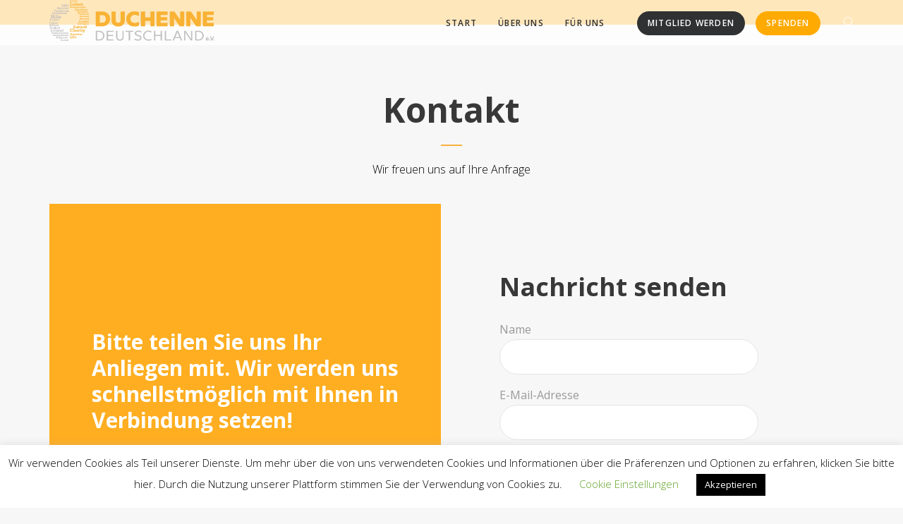

--- FILE ---
content_type: text/html; charset=UTF-8
request_url: https://www.duchenne-deutschland.de/kontakt/
body_size: 30048
content:
<!DOCTYPE html>
<html lang="de">
	<head>
		<meta charset="UTF-8">
		<meta name="viewport" content="width=device-width, initial-scale=1">
		<link rel="profile" href="http://gmpg.org/xfn/11">

		<title>Kontakt &#8211; Deutsche Duchenne Stiftung</title>
<meta name='robots' content='max-image-preview:large' />
<link rel='dns-prefetch' href='//www.duchenne-deutschland.de' />
<link rel='dns-prefetch' href='//fonts.googleapis.com' />
<link rel='dns-prefetch' href='//s.w.org' />
<link rel='preconnect' href='https://fonts.gstatic.com' crossorigin />
<link rel="alternate" type="application/rss+xml" title="Deutsche Duchenne Stiftung &raquo; Feed" href="https://www.duchenne-deutschland.de/feed/" />
<link rel="alternate" type="application/rss+xml" title="Deutsche Duchenne Stiftung &raquo; Kommentar-Feed" href="https://www.duchenne-deutschland.de/comments/feed/" />
<script type="text/javascript">
window._wpemojiSettings = {"baseUrl":"https:\/\/s.w.org\/images\/core\/emoji\/14.0.0\/72x72\/","ext":".png","svgUrl":"https:\/\/s.w.org\/images\/core\/emoji\/14.0.0\/svg\/","svgExt":".svg","source":{"concatemoji":"https:\/\/www.duchenne-deutschland.de\/wp-includes\/js\/wp-emoji-release.min.js?ver=6.0.11"}};
/*! This file is auto-generated */
!function(e,a,t){var n,r,o,i=a.createElement("canvas"),p=i.getContext&&i.getContext("2d");function s(e,t){var a=String.fromCharCode,e=(p.clearRect(0,0,i.width,i.height),p.fillText(a.apply(this,e),0,0),i.toDataURL());return p.clearRect(0,0,i.width,i.height),p.fillText(a.apply(this,t),0,0),e===i.toDataURL()}function c(e){var t=a.createElement("script");t.src=e,t.defer=t.type="text/javascript",a.getElementsByTagName("head")[0].appendChild(t)}for(o=Array("flag","emoji"),t.supports={everything:!0,everythingExceptFlag:!0},r=0;r<o.length;r++)t.supports[o[r]]=function(e){if(!p||!p.fillText)return!1;switch(p.textBaseline="top",p.font="600 32px Arial",e){case"flag":return s([127987,65039,8205,9895,65039],[127987,65039,8203,9895,65039])?!1:!s([55356,56826,55356,56819],[55356,56826,8203,55356,56819])&&!s([55356,57332,56128,56423,56128,56418,56128,56421,56128,56430,56128,56423,56128,56447],[55356,57332,8203,56128,56423,8203,56128,56418,8203,56128,56421,8203,56128,56430,8203,56128,56423,8203,56128,56447]);case"emoji":return!s([129777,127995,8205,129778,127999],[129777,127995,8203,129778,127999])}return!1}(o[r]),t.supports.everything=t.supports.everything&&t.supports[o[r]],"flag"!==o[r]&&(t.supports.everythingExceptFlag=t.supports.everythingExceptFlag&&t.supports[o[r]]);t.supports.everythingExceptFlag=t.supports.everythingExceptFlag&&!t.supports.flag,t.DOMReady=!1,t.readyCallback=function(){t.DOMReady=!0},t.supports.everything||(n=function(){t.readyCallback()},a.addEventListener?(a.addEventListener("DOMContentLoaded",n,!1),e.addEventListener("load",n,!1)):(e.attachEvent("onload",n),a.attachEvent("onreadystatechange",function(){"complete"===a.readyState&&t.readyCallback()})),(e=t.source||{}).concatemoji?c(e.concatemoji):e.wpemoji&&e.twemoji&&(c(e.twemoji),c(e.wpemoji)))}(window,document,window._wpemojiSettings);
</script>
<style type="text/css">
img.wp-smiley,
img.emoji {
	display: inline !important;
	border: none !important;
	box-shadow: none !important;
	height: 1em !important;
	width: 1em !important;
	margin: 0 0.07em !important;
	vertical-align: -0.1em !important;
	background: none !important;
	padding: 0 !important;
}
</style>
	<link rel='stylesheet' id='twb-open-sans-css'  href='https://fonts.googleapis.com/css?family=Open+Sans%3A300%2C400%2C500%2C600%2C700%2C800&#038;display=swap&#038;ver=6.0.11'  media='all' />
<link rel='stylesheet' id='twbbwg-global-css'  href='https://www.duchenne-deutschland.de/wp-content/plugins/photo-gallery/booster/assets/css/global.css?ver=1.0.0'  media='all' />
<link rel='stylesheet' id='upme_google_fonts-css'  href='//fonts.googleapis.com/css?family=Open+Sans%3A400italic%2C700italic%2C400%2C700&#038;subset=latin%2Clatin-ext&#038;ver=6.0.11'  media='all' />
<link rel='stylesheet' id='upme_font_awesome-css'  href='https://www.duchenne-deutschland.de/wp-content/plugins/upme/css/font-awesome.min.css?ver=6.0.11'  media='all' />
<link rel='stylesheet' id='upme_css-css'  href='https://www.duchenne-deutschland.de/wp-content/plugins/upme/css/upme.css?ver=6.0.11'  media='all' />
<link rel='stylesheet' id='upme_style-css'  href='https://www.duchenne-deutschland.de/wp-content/plugins/upme/styles/default.css?ver=6.0.11'  media='all' />
<link rel='stylesheet' id='upme_responsive-css'  href='https://www.duchenne-deutschland.de/wp-content/plugins/upme/css/upme-responsive.css?ver=6.0.11'  media='all' />
<link rel='stylesheet' id='wp-block-library-css'  href='https://www.duchenne-deutschland.de/wp-includes/css/dist/block-library/style.min.css?ver=6.0.11'  media='all' />
<style id='global-styles-inline-css' type='text/css'>
body{--wp--preset--color--black: #000000;--wp--preset--color--cyan-bluish-gray: #abb8c3;--wp--preset--color--white: #ffffff;--wp--preset--color--pale-pink: #f78da7;--wp--preset--color--vivid-red: #cf2e2e;--wp--preset--color--luminous-vivid-orange: #ff6900;--wp--preset--color--luminous-vivid-amber: #fcb900;--wp--preset--color--light-green-cyan: #7bdcb5;--wp--preset--color--vivid-green-cyan: #00d084;--wp--preset--color--pale-cyan-blue: #8ed1fc;--wp--preset--color--vivid-cyan-blue: #0693e3;--wp--preset--color--vivid-purple: #9b51e0;--wp--preset--gradient--vivid-cyan-blue-to-vivid-purple: linear-gradient(135deg,rgba(6,147,227,1) 0%,rgb(155,81,224) 100%);--wp--preset--gradient--light-green-cyan-to-vivid-green-cyan: linear-gradient(135deg,rgb(122,220,180) 0%,rgb(0,208,130) 100%);--wp--preset--gradient--luminous-vivid-amber-to-luminous-vivid-orange: linear-gradient(135deg,rgba(252,185,0,1) 0%,rgba(255,105,0,1) 100%);--wp--preset--gradient--luminous-vivid-orange-to-vivid-red: linear-gradient(135deg,rgba(255,105,0,1) 0%,rgb(207,46,46) 100%);--wp--preset--gradient--very-light-gray-to-cyan-bluish-gray: linear-gradient(135deg,rgb(238,238,238) 0%,rgb(169,184,195) 100%);--wp--preset--gradient--cool-to-warm-spectrum: linear-gradient(135deg,rgb(74,234,220) 0%,rgb(151,120,209) 20%,rgb(207,42,186) 40%,rgb(238,44,130) 60%,rgb(251,105,98) 80%,rgb(254,248,76) 100%);--wp--preset--gradient--blush-light-purple: linear-gradient(135deg,rgb(255,206,236) 0%,rgb(152,150,240) 100%);--wp--preset--gradient--blush-bordeaux: linear-gradient(135deg,rgb(254,205,165) 0%,rgb(254,45,45) 50%,rgb(107,0,62) 100%);--wp--preset--gradient--luminous-dusk: linear-gradient(135deg,rgb(255,203,112) 0%,rgb(199,81,192) 50%,rgb(65,88,208) 100%);--wp--preset--gradient--pale-ocean: linear-gradient(135deg,rgb(255,245,203) 0%,rgb(182,227,212) 50%,rgb(51,167,181) 100%);--wp--preset--gradient--electric-grass: linear-gradient(135deg,rgb(202,248,128) 0%,rgb(113,206,126) 100%);--wp--preset--gradient--midnight: linear-gradient(135deg,rgb(2,3,129) 0%,rgb(40,116,252) 100%);--wp--preset--duotone--dark-grayscale: url('#wp-duotone-dark-grayscale');--wp--preset--duotone--grayscale: url('#wp-duotone-grayscale');--wp--preset--duotone--purple-yellow: url('#wp-duotone-purple-yellow');--wp--preset--duotone--blue-red: url('#wp-duotone-blue-red');--wp--preset--duotone--midnight: url('#wp-duotone-midnight');--wp--preset--duotone--magenta-yellow: url('#wp-duotone-magenta-yellow');--wp--preset--duotone--purple-green: url('#wp-duotone-purple-green');--wp--preset--duotone--blue-orange: url('#wp-duotone-blue-orange');--wp--preset--font-size--small: 13px;--wp--preset--font-size--medium: 20px;--wp--preset--font-size--large: 36px;--wp--preset--font-size--x-large: 42px;}.has-black-color{color: var(--wp--preset--color--black) !important;}.has-cyan-bluish-gray-color{color: var(--wp--preset--color--cyan-bluish-gray) !important;}.has-white-color{color: var(--wp--preset--color--white) !important;}.has-pale-pink-color{color: var(--wp--preset--color--pale-pink) !important;}.has-vivid-red-color{color: var(--wp--preset--color--vivid-red) !important;}.has-luminous-vivid-orange-color{color: var(--wp--preset--color--luminous-vivid-orange) !important;}.has-luminous-vivid-amber-color{color: var(--wp--preset--color--luminous-vivid-amber) !important;}.has-light-green-cyan-color{color: var(--wp--preset--color--light-green-cyan) !important;}.has-vivid-green-cyan-color{color: var(--wp--preset--color--vivid-green-cyan) !important;}.has-pale-cyan-blue-color{color: var(--wp--preset--color--pale-cyan-blue) !important;}.has-vivid-cyan-blue-color{color: var(--wp--preset--color--vivid-cyan-blue) !important;}.has-vivid-purple-color{color: var(--wp--preset--color--vivid-purple) !important;}.has-black-background-color{background-color: var(--wp--preset--color--black) !important;}.has-cyan-bluish-gray-background-color{background-color: var(--wp--preset--color--cyan-bluish-gray) !important;}.has-white-background-color{background-color: var(--wp--preset--color--white) !important;}.has-pale-pink-background-color{background-color: var(--wp--preset--color--pale-pink) !important;}.has-vivid-red-background-color{background-color: var(--wp--preset--color--vivid-red) !important;}.has-luminous-vivid-orange-background-color{background-color: var(--wp--preset--color--luminous-vivid-orange) !important;}.has-luminous-vivid-amber-background-color{background-color: var(--wp--preset--color--luminous-vivid-amber) !important;}.has-light-green-cyan-background-color{background-color: var(--wp--preset--color--light-green-cyan) !important;}.has-vivid-green-cyan-background-color{background-color: var(--wp--preset--color--vivid-green-cyan) !important;}.has-pale-cyan-blue-background-color{background-color: var(--wp--preset--color--pale-cyan-blue) !important;}.has-vivid-cyan-blue-background-color{background-color: var(--wp--preset--color--vivid-cyan-blue) !important;}.has-vivid-purple-background-color{background-color: var(--wp--preset--color--vivid-purple) !important;}.has-black-border-color{border-color: var(--wp--preset--color--black) !important;}.has-cyan-bluish-gray-border-color{border-color: var(--wp--preset--color--cyan-bluish-gray) !important;}.has-white-border-color{border-color: var(--wp--preset--color--white) !important;}.has-pale-pink-border-color{border-color: var(--wp--preset--color--pale-pink) !important;}.has-vivid-red-border-color{border-color: var(--wp--preset--color--vivid-red) !important;}.has-luminous-vivid-orange-border-color{border-color: var(--wp--preset--color--luminous-vivid-orange) !important;}.has-luminous-vivid-amber-border-color{border-color: var(--wp--preset--color--luminous-vivid-amber) !important;}.has-light-green-cyan-border-color{border-color: var(--wp--preset--color--light-green-cyan) !important;}.has-vivid-green-cyan-border-color{border-color: var(--wp--preset--color--vivid-green-cyan) !important;}.has-pale-cyan-blue-border-color{border-color: var(--wp--preset--color--pale-cyan-blue) !important;}.has-vivid-cyan-blue-border-color{border-color: var(--wp--preset--color--vivid-cyan-blue) !important;}.has-vivid-purple-border-color{border-color: var(--wp--preset--color--vivid-purple) !important;}.has-vivid-cyan-blue-to-vivid-purple-gradient-background{background: var(--wp--preset--gradient--vivid-cyan-blue-to-vivid-purple) !important;}.has-light-green-cyan-to-vivid-green-cyan-gradient-background{background: var(--wp--preset--gradient--light-green-cyan-to-vivid-green-cyan) !important;}.has-luminous-vivid-amber-to-luminous-vivid-orange-gradient-background{background: var(--wp--preset--gradient--luminous-vivid-amber-to-luminous-vivid-orange) !important;}.has-luminous-vivid-orange-to-vivid-red-gradient-background{background: var(--wp--preset--gradient--luminous-vivid-orange-to-vivid-red) !important;}.has-very-light-gray-to-cyan-bluish-gray-gradient-background{background: var(--wp--preset--gradient--very-light-gray-to-cyan-bluish-gray) !important;}.has-cool-to-warm-spectrum-gradient-background{background: var(--wp--preset--gradient--cool-to-warm-spectrum) !important;}.has-blush-light-purple-gradient-background{background: var(--wp--preset--gradient--blush-light-purple) !important;}.has-blush-bordeaux-gradient-background{background: var(--wp--preset--gradient--blush-bordeaux) !important;}.has-luminous-dusk-gradient-background{background: var(--wp--preset--gradient--luminous-dusk) !important;}.has-pale-ocean-gradient-background{background: var(--wp--preset--gradient--pale-ocean) !important;}.has-electric-grass-gradient-background{background: var(--wp--preset--gradient--electric-grass) !important;}.has-midnight-gradient-background{background: var(--wp--preset--gradient--midnight) !important;}.has-small-font-size{font-size: var(--wp--preset--font-size--small) !important;}.has-medium-font-size{font-size: var(--wp--preset--font-size--medium) !important;}.has-large-font-size{font-size: var(--wp--preset--font-size--large) !important;}.has-x-large-font-size{font-size: var(--wp--preset--font-size--x-large) !important;}
</style>
<style id='extendify-gutenberg-patterns-and-templates-utilities-inline-css' type='text/css'>
.ext-absolute{position:absolute!important}.ext-relative{position:relative!important}.ext-top-base{top:var(--wp--style--block-gap,1.75rem)!important}.ext-top-lg{top:var(--extendify--spacing--large,3rem)!important}.ext--top-base{top:calc(var(--wp--style--block-gap, 1.75rem)*-1)!important}.ext--top-lg{top:calc(var(--extendify--spacing--large, 3rem)*-1)!important}.ext-right-base{right:var(--wp--style--block-gap,1.75rem)!important}.ext-right-lg{right:var(--extendify--spacing--large,3rem)!important}.ext--right-base{right:calc(var(--wp--style--block-gap, 1.75rem)*-1)!important}.ext--right-lg{right:calc(var(--extendify--spacing--large, 3rem)*-1)!important}.ext-bottom-base{bottom:var(--wp--style--block-gap,1.75rem)!important}.ext-bottom-lg{bottom:var(--extendify--spacing--large,3rem)!important}.ext--bottom-base{bottom:calc(var(--wp--style--block-gap, 1.75rem)*-1)!important}.ext--bottom-lg{bottom:calc(var(--extendify--spacing--large, 3rem)*-1)!important}.ext-left-base{left:var(--wp--style--block-gap,1.75rem)!important}.ext-left-lg{left:var(--extendify--spacing--large,3rem)!important}.ext--left-base{left:calc(var(--wp--style--block-gap, 1.75rem)*-1)!important}.ext--left-lg{left:calc(var(--extendify--spacing--large, 3rem)*-1)!important}.ext-order-1{order:1!important}.ext-order-2{order:2!important}.ext-col-auto{grid-column:auto!important}.ext-col-span-1{grid-column:span 1/span 1!important}.ext-col-span-2{grid-column:span 2/span 2!important}.ext-col-span-3{grid-column:span 3/span 3!important}.ext-col-span-4{grid-column:span 4/span 4!important}.ext-col-span-5{grid-column:span 5/span 5!important}.ext-col-span-6{grid-column:span 6/span 6!important}.ext-col-span-7{grid-column:span 7/span 7!important}.ext-col-span-8{grid-column:span 8/span 8!important}.ext-col-span-9{grid-column:span 9/span 9!important}.ext-col-span-10{grid-column:span 10/span 10!important}.ext-col-span-11{grid-column:span 11/span 11!important}.ext-col-span-12{grid-column:span 12/span 12!important}.ext-col-span-full{grid-column:1/-1!important}.ext-col-start-1{grid-column-start:1!important}.ext-col-start-2{grid-column-start:2!important}.ext-col-start-3{grid-column-start:3!important}.ext-col-start-4{grid-column-start:4!important}.ext-col-start-5{grid-column-start:5!important}.ext-col-start-6{grid-column-start:6!important}.ext-col-start-7{grid-column-start:7!important}.ext-col-start-8{grid-column-start:8!important}.ext-col-start-9{grid-column-start:9!important}.ext-col-start-10{grid-column-start:10!important}.ext-col-start-11{grid-column-start:11!important}.ext-col-start-12{grid-column-start:12!important}.ext-col-start-13{grid-column-start:13!important}.ext-col-start-auto{grid-column-start:auto!important}.ext-col-end-1{grid-column-end:1!important}.ext-col-end-2{grid-column-end:2!important}.ext-col-end-3{grid-column-end:3!important}.ext-col-end-4{grid-column-end:4!important}.ext-col-end-5{grid-column-end:5!important}.ext-col-end-6{grid-column-end:6!important}.ext-col-end-7{grid-column-end:7!important}.ext-col-end-8{grid-column-end:8!important}.ext-col-end-9{grid-column-end:9!important}.ext-col-end-10{grid-column-end:10!important}.ext-col-end-11{grid-column-end:11!important}.ext-col-end-12{grid-column-end:12!important}.ext-col-end-13{grid-column-end:13!important}.ext-col-end-auto{grid-column-end:auto!important}.ext-row-auto{grid-row:auto!important}.ext-row-span-1{grid-row:span 1/span 1!important}.ext-row-span-2{grid-row:span 2/span 2!important}.ext-row-span-3{grid-row:span 3/span 3!important}.ext-row-span-4{grid-row:span 4/span 4!important}.ext-row-span-5{grid-row:span 5/span 5!important}.ext-row-span-6{grid-row:span 6/span 6!important}.ext-row-span-full{grid-row:1/-1!important}.ext-row-start-1{grid-row-start:1!important}.ext-row-start-2{grid-row-start:2!important}.ext-row-start-3{grid-row-start:3!important}.ext-row-start-4{grid-row-start:4!important}.ext-row-start-5{grid-row-start:5!important}.ext-row-start-6{grid-row-start:6!important}.ext-row-start-7{grid-row-start:7!important}.ext-row-start-auto{grid-row-start:auto!important}.ext-row-end-1{grid-row-end:1!important}.ext-row-end-2{grid-row-end:2!important}.ext-row-end-3{grid-row-end:3!important}.ext-row-end-4{grid-row-end:4!important}.ext-row-end-5{grid-row-end:5!important}.ext-row-end-6{grid-row-end:6!important}.ext-row-end-7{grid-row-end:7!important}.ext-row-end-auto{grid-row-end:auto!important}.ext-m-0:not([style*=margin]){margin:0!important}.ext-m-auto:not([style*=margin]){margin:auto!important}.ext-m-base:not([style*=margin]){margin:var(--wp--style--block-gap,1.75rem)!important}.ext-m-lg:not([style*=margin]){margin:var(--extendify--spacing--large,3rem)!important}.ext--m-base:not([style*=margin]){margin:calc(var(--wp--style--block-gap, 1.75rem)*-1)!important}.ext--m-lg:not([style*=margin]){margin:calc(var(--extendify--spacing--large, 3rem)*-1)!important}.ext-mx-0:not([style*=margin]){margin-left:0!important;margin-right:0!important}.ext-mx-auto:not([style*=margin]){margin-left:auto!important;margin-right:auto!important}.ext-mx-base:not([style*=margin]){margin-left:var(--wp--style--block-gap,1.75rem)!important;margin-right:var(--wp--style--block-gap,1.75rem)!important}.ext-mx-lg:not([style*=margin]){margin-left:var(--extendify--spacing--large,3rem)!important;margin-right:var(--extendify--spacing--large,3rem)!important}.ext--mx-base:not([style*=margin]){margin-left:calc(var(--wp--style--block-gap, 1.75rem)*-1)!important;margin-right:calc(var(--wp--style--block-gap, 1.75rem)*-1)!important}.ext--mx-lg:not([style*=margin]){margin-left:calc(var(--extendify--spacing--large, 3rem)*-1)!important;margin-right:calc(var(--extendify--spacing--large, 3rem)*-1)!important}.ext-my-0:not([style*=margin]){margin-bottom:0!important;margin-top:0!important}.ext-my-auto:not([style*=margin]){margin-bottom:auto!important;margin-top:auto!important}.ext-my-base:not([style*=margin]){margin-bottom:var(--wp--style--block-gap,1.75rem)!important;margin-top:var(--wp--style--block-gap,1.75rem)!important}.ext-my-lg:not([style*=margin]){margin-bottom:var(--extendify--spacing--large,3rem)!important;margin-top:var(--extendify--spacing--large,3rem)!important}.ext--my-base:not([style*=margin]){margin-bottom:calc(var(--wp--style--block-gap, 1.75rem)*-1)!important;margin-top:calc(var(--wp--style--block-gap, 1.75rem)*-1)!important}.ext--my-lg:not([style*=margin]){margin-bottom:calc(var(--extendify--spacing--large, 3rem)*-1)!important;margin-top:calc(var(--extendify--spacing--large, 3rem)*-1)!important}.ext-mt-0:not([style*=margin]){margin-top:0!important}.ext-mt-auto:not([style*=margin]){margin-top:auto!important}.ext-mt-base:not([style*=margin]){margin-top:var(--wp--style--block-gap,1.75rem)!important}.ext-mt-lg:not([style*=margin]){margin-top:var(--extendify--spacing--large,3rem)!important}.ext--mt-base:not([style*=margin]){margin-top:calc(var(--wp--style--block-gap, 1.75rem)*-1)!important}.ext--mt-lg:not([style*=margin]){margin-top:calc(var(--extendify--spacing--large, 3rem)*-1)!important}.ext-mr-0:not([style*=margin]){margin-right:0!important}.ext-mr-auto:not([style*=margin]){margin-right:auto!important}.ext-mr-base:not([style*=margin]){margin-right:var(--wp--style--block-gap,1.75rem)!important}.ext-mr-lg:not([style*=margin]){margin-right:var(--extendify--spacing--large,3rem)!important}.ext--mr-base:not([style*=margin]){margin-right:calc(var(--wp--style--block-gap, 1.75rem)*-1)!important}.ext--mr-lg:not([style*=margin]){margin-right:calc(var(--extendify--spacing--large, 3rem)*-1)!important}.ext-mb-0:not([style*=margin]){margin-bottom:0!important}.ext-mb-auto:not([style*=margin]){margin-bottom:auto!important}.ext-mb-base:not([style*=margin]){margin-bottom:var(--wp--style--block-gap,1.75rem)!important}.ext-mb-lg:not([style*=margin]){margin-bottom:var(--extendify--spacing--large,3rem)!important}.ext--mb-base:not([style*=margin]){margin-bottom:calc(var(--wp--style--block-gap, 1.75rem)*-1)!important}.ext--mb-lg:not([style*=margin]){margin-bottom:calc(var(--extendify--spacing--large, 3rem)*-1)!important}.ext-ml-0:not([style*=margin]){margin-left:0!important}.ext-ml-auto:not([style*=margin]){margin-left:auto!important}.ext-ml-base:not([style*=margin]){margin-left:var(--wp--style--block-gap,1.75rem)!important}.ext-ml-lg:not([style*=margin]){margin-left:var(--extendify--spacing--large,3rem)!important}.ext--ml-base:not([style*=margin]){margin-left:calc(var(--wp--style--block-gap, 1.75rem)*-1)!important}.ext--ml-lg:not([style*=margin]){margin-left:calc(var(--extendify--spacing--large, 3rem)*-1)!important}.ext-block{display:block!important}.ext-inline-block{display:inline-block!important}.ext-inline{display:inline!important}.ext-flex{display:flex!important}.ext-inline-flex{display:inline-flex!important}.ext-grid{display:grid!important}.ext-inline-grid{display:inline-grid!important}.ext-hidden{display:none!important}.ext-w-auto{width:auto!important}.ext-w-full{width:100%!important}.ext-max-w-full{max-width:100%!important}.ext-flex-1{flex:1 1 0%!important}.ext-flex-auto{flex:1 1 auto!important}.ext-flex-initial{flex:0 1 auto!important}.ext-flex-none{flex:none!important}.ext-flex-shrink-0{flex-shrink:0!important}.ext-flex-shrink{flex-shrink:1!important}.ext-flex-grow-0{flex-grow:0!important}.ext-flex-grow{flex-grow:1!important}.ext-list-none{list-style-type:none!important}.ext-grid-cols-1{grid-template-columns:repeat(1,minmax(0,1fr))!important}.ext-grid-cols-2{grid-template-columns:repeat(2,minmax(0,1fr))!important}.ext-grid-cols-3{grid-template-columns:repeat(3,minmax(0,1fr))!important}.ext-grid-cols-4{grid-template-columns:repeat(4,minmax(0,1fr))!important}.ext-grid-cols-5{grid-template-columns:repeat(5,minmax(0,1fr))!important}.ext-grid-cols-6{grid-template-columns:repeat(6,minmax(0,1fr))!important}.ext-grid-cols-7{grid-template-columns:repeat(7,minmax(0,1fr))!important}.ext-grid-cols-8{grid-template-columns:repeat(8,minmax(0,1fr))!important}.ext-grid-cols-9{grid-template-columns:repeat(9,minmax(0,1fr))!important}.ext-grid-cols-10{grid-template-columns:repeat(10,minmax(0,1fr))!important}.ext-grid-cols-11{grid-template-columns:repeat(11,minmax(0,1fr))!important}.ext-grid-cols-12{grid-template-columns:repeat(12,minmax(0,1fr))!important}.ext-grid-cols-none{grid-template-columns:none!important}.ext-grid-rows-1{grid-template-rows:repeat(1,minmax(0,1fr))!important}.ext-grid-rows-2{grid-template-rows:repeat(2,minmax(0,1fr))!important}.ext-grid-rows-3{grid-template-rows:repeat(3,minmax(0,1fr))!important}.ext-grid-rows-4{grid-template-rows:repeat(4,minmax(0,1fr))!important}.ext-grid-rows-5{grid-template-rows:repeat(5,minmax(0,1fr))!important}.ext-grid-rows-6{grid-template-rows:repeat(6,minmax(0,1fr))!important}.ext-grid-rows-none{grid-template-rows:none!important}.ext-flex-row{flex-direction:row!important}.ext-flex-row-reverse{flex-direction:row-reverse!important}.ext-flex-col{flex-direction:column!important}.ext-flex-col-reverse{flex-direction:column-reverse!important}.ext-flex-wrap{flex-wrap:wrap!important}.ext-flex-wrap-reverse{flex-wrap:wrap-reverse!important}.ext-flex-nowrap{flex-wrap:nowrap!important}.ext-items-start{align-items:flex-start!important}.ext-items-end{align-items:flex-end!important}.ext-items-center{align-items:center!important}.ext-items-baseline{align-items:baseline!important}.ext-items-stretch{align-items:stretch!important}.ext-justify-start{justify-content:flex-start!important}.ext-justify-end{justify-content:flex-end!important}.ext-justify-center{justify-content:center!important}.ext-justify-between{justify-content:space-between!important}.ext-justify-around{justify-content:space-around!important}.ext-justify-evenly{justify-content:space-evenly!important}.ext-justify-items-start{justify-items:start!important}.ext-justify-items-end{justify-items:end!important}.ext-justify-items-center{justify-items:center!important}.ext-justify-items-stretch{justify-items:stretch!important}.ext-gap-0{gap:0!important}.ext-gap-base{gap:var(--wp--style--block-gap,1.75rem)!important}.ext-gap-lg{gap:var(--extendify--spacing--large,3rem)!important}.ext-gap-x-0{-moz-column-gap:0!important;column-gap:0!important}.ext-gap-x-base{-moz-column-gap:var(--wp--style--block-gap,1.75rem)!important;column-gap:var(--wp--style--block-gap,1.75rem)!important}.ext-gap-x-lg{-moz-column-gap:var(--extendify--spacing--large,3rem)!important;column-gap:var(--extendify--spacing--large,3rem)!important}.ext-gap-y-0{row-gap:0!important}.ext-gap-y-base{row-gap:var(--wp--style--block-gap,1.75rem)!important}.ext-gap-y-lg{row-gap:var(--extendify--spacing--large,3rem)!important}.ext-justify-self-auto{justify-self:auto!important}.ext-justify-self-start{justify-self:start!important}.ext-justify-self-end{justify-self:end!important}.ext-justify-self-center{justify-self:center!important}.ext-justify-self-stretch{justify-self:stretch!important}.ext-rounded-none{border-radius:0!important}.ext-rounded-full{border-radius:9999px!important}.ext-rounded-t-none{border-top-left-radius:0!important;border-top-right-radius:0!important}.ext-rounded-t-full{border-top-left-radius:9999px!important;border-top-right-radius:9999px!important}.ext-rounded-r-none{border-bottom-right-radius:0!important;border-top-right-radius:0!important}.ext-rounded-r-full{border-bottom-right-radius:9999px!important;border-top-right-radius:9999px!important}.ext-rounded-b-none{border-bottom-left-radius:0!important;border-bottom-right-radius:0!important}.ext-rounded-b-full{border-bottom-left-radius:9999px!important;border-bottom-right-radius:9999px!important}.ext-rounded-l-none{border-bottom-left-radius:0!important;border-top-left-radius:0!important}.ext-rounded-l-full{border-bottom-left-radius:9999px!important;border-top-left-radius:9999px!important}.ext-rounded-tl-none{border-top-left-radius:0!important}.ext-rounded-tl-full{border-top-left-radius:9999px!important}.ext-rounded-tr-none{border-top-right-radius:0!important}.ext-rounded-tr-full{border-top-right-radius:9999px!important}.ext-rounded-br-none{border-bottom-right-radius:0!important}.ext-rounded-br-full{border-bottom-right-radius:9999px!important}.ext-rounded-bl-none{border-bottom-left-radius:0!important}.ext-rounded-bl-full{border-bottom-left-radius:9999px!important}.ext-border-0{border-width:0!important}.ext-border-t-0{border-top-width:0!important}.ext-border-r-0{border-right-width:0!important}.ext-border-b-0{border-bottom-width:0!important}.ext-border-l-0{border-left-width:0!important}.ext-p-0:not([style*=padding]){padding:0!important}.ext-p-base:not([style*=padding]){padding:var(--wp--style--block-gap,1.75rem)!important}.ext-p-lg:not([style*=padding]){padding:var(--extendify--spacing--large,3rem)!important}.ext-px-0:not([style*=padding]){padding-left:0!important;padding-right:0!important}.ext-px-base:not([style*=padding]){padding-left:var(--wp--style--block-gap,1.75rem)!important;padding-right:var(--wp--style--block-gap,1.75rem)!important}.ext-px-lg:not([style*=padding]){padding-left:var(--extendify--spacing--large,3rem)!important;padding-right:var(--extendify--spacing--large,3rem)!important}.ext-py-0:not([style*=padding]){padding-bottom:0!important;padding-top:0!important}.ext-py-base:not([style*=padding]){padding-bottom:var(--wp--style--block-gap,1.75rem)!important;padding-top:var(--wp--style--block-gap,1.75rem)!important}.ext-py-lg:not([style*=padding]){padding-bottom:var(--extendify--spacing--large,3rem)!important;padding-top:var(--extendify--spacing--large,3rem)!important}.ext-pt-0:not([style*=padding]){padding-top:0!important}.ext-pt-base:not([style*=padding]){padding-top:var(--wp--style--block-gap,1.75rem)!important}.ext-pt-lg:not([style*=padding]){padding-top:var(--extendify--spacing--large,3rem)!important}.ext-pr-0:not([style*=padding]){padding-right:0!important}.ext-pr-base:not([style*=padding]){padding-right:var(--wp--style--block-gap,1.75rem)!important}.ext-pr-lg:not([style*=padding]){padding-right:var(--extendify--spacing--large,3rem)!important}.ext-pb-0:not([style*=padding]){padding-bottom:0!important}.ext-pb-base:not([style*=padding]){padding-bottom:var(--wp--style--block-gap,1.75rem)!important}.ext-pb-lg:not([style*=padding]){padding-bottom:var(--extendify--spacing--large,3rem)!important}.ext-pl-0:not([style*=padding]){padding-left:0!important}.ext-pl-base:not([style*=padding]){padding-left:var(--wp--style--block-gap,1.75rem)!important}.ext-pl-lg:not([style*=padding]){padding-left:var(--extendify--spacing--large,3rem)!important}.ext-text-left{text-align:left!important}.ext-text-center{text-align:center!important}.ext-text-right{text-align:right!important}.ext-leading-none{line-height:1!important}.ext-leading-tight{line-height:1.25!important}.ext-leading-snug{line-height:1.375!important}.ext-leading-normal{line-height:1.5!important}.ext-leading-relaxed{line-height:1.625!important}.ext-leading-loose{line-height:2!important}.clip-path--rhombus img{-webkit-clip-path:polygon(15% 6%,80% 29%,84% 93%,23% 69%);clip-path:polygon(15% 6%,80% 29%,84% 93%,23% 69%)}.clip-path--diamond img{-webkit-clip-path:polygon(5% 29%,60% 2%,91% 64%,36% 89%);clip-path:polygon(5% 29%,60% 2%,91% 64%,36% 89%)}.clip-path--rhombus-alt img{-webkit-clip-path:polygon(14% 9%,85% 24%,91% 89%,19% 76%);clip-path:polygon(14% 9%,85% 24%,91% 89%,19% 76%)}.wp-block-columns[class*=fullwidth-cols]{margin-bottom:unset}.wp-block-column.editor\:pointer-events-none{margin-bottom:0!important;margin-top:0!important}.is-root-container.block-editor-block-list__layout>[data-align=full]:not(:first-of-type)>.wp-block-column.editor\:pointer-events-none,.is-root-container.block-editor-block-list__layout>[data-align=wide]>.wp-block-column.editor\:pointer-events-none{margin-top:calc(var(--wp--style--block-gap, 28px)*-1)!important}.ext .wp-block-columns .wp-block-column[style*=padding]{padding-left:0!important;padding-right:0!important}.ext .wp-block-columns+.wp-block-columns:not([class*=mt-]):not([class*=my-]):not([style*=margin]){margin-top:0!important}[class*=fullwidth-cols] .wp-block-column:first-child,[class*=fullwidth-cols] .wp-block-group:first-child{margin-top:0}[class*=fullwidth-cols] .wp-block-column:last-child,[class*=fullwidth-cols] .wp-block-group:last-child{margin-bottom:0}[class*=fullwidth-cols] .wp-block-column:first-child>*,[class*=fullwidth-cols] .wp-block-column>:first-child{margin-top:0}.ext .is-not-stacked-on-mobile .wp-block-column,[class*=fullwidth-cols] .wp-block-column>:last-child{margin-bottom:0}.wp-block-columns[class*=fullwidth-cols]:not(.is-not-stacked-on-mobile)>.wp-block-column:not(:last-child){margin-bottom:var(--wp--style--block-gap,1.75rem)}@media (min-width:782px){.wp-block-columns[class*=fullwidth-cols]:not(.is-not-stacked-on-mobile)>.wp-block-column:not(:last-child){margin-bottom:0}}.wp-block-columns[class*=fullwidth-cols].is-not-stacked-on-mobile>.wp-block-column{margin-bottom:0!important}@media (min-width:600px) and (max-width:781px){.wp-block-columns[class*=fullwidth-cols]:not(.is-not-stacked-on-mobile)>.wp-block-column:nth-child(2n){margin-left:var(--wp--style--block-gap,2em)}}@media (max-width:781px){.tablet\:fullwidth-cols.wp-block-columns:not(.is-not-stacked-on-mobile){flex-wrap:wrap}.tablet\:fullwidth-cols.wp-block-columns:not(.is-not-stacked-on-mobile)>.wp-block-column,.tablet\:fullwidth-cols.wp-block-columns:not(.is-not-stacked-on-mobile)>.wp-block-column:not([style*=margin]){margin-left:0!important}.tablet\:fullwidth-cols.wp-block-columns:not(.is-not-stacked-on-mobile)>.wp-block-column{flex-basis:100%!important}}@media (max-width:1079px){.desktop\:fullwidth-cols.wp-block-columns:not(.is-not-stacked-on-mobile){flex-wrap:wrap}.desktop\:fullwidth-cols.wp-block-columns:not(.is-not-stacked-on-mobile)>.wp-block-column,.desktop\:fullwidth-cols.wp-block-columns:not(.is-not-stacked-on-mobile)>.wp-block-column:not([style*=margin]){margin-left:0!important}.desktop\:fullwidth-cols.wp-block-columns:not(.is-not-stacked-on-mobile)>.wp-block-column{flex-basis:100%!important}.desktop\:fullwidth-cols.wp-block-columns:not(.is-not-stacked-on-mobile)>.wp-block-column:not(:last-child){margin-bottom:var(--wp--style--block-gap,1.75rem)!important}}.direction-rtl{direction:rtl}.direction-ltr{direction:ltr}.is-style-inline-list{padding-left:0!important}.is-style-inline-list li{list-style-type:none!important}@media (min-width:782px){.is-style-inline-list li{display:inline!important;margin-right:var(--wp--style--block-gap,1.75rem)!important}}@media (min-width:782px){.is-style-inline-list li:first-child{margin-left:0!important}}@media (min-width:782px){.is-style-inline-list li:last-child{margin-right:0!important}}.bring-to-front{position:relative;z-index:10}.text-stroke{-webkit-text-stroke-color:var(--wp--preset--color--background)}.text-stroke,.text-stroke--primary{-webkit-text-stroke-width:var(
        --wp--custom--typography--text-stroke-width,2px
    )}.text-stroke--primary{-webkit-text-stroke-color:var(--wp--preset--color--primary)}.text-stroke--secondary{-webkit-text-stroke-width:var(
        --wp--custom--typography--text-stroke-width,2px
    );-webkit-text-stroke-color:var(--wp--preset--color--secondary)}.editor\:no-caption .block-editor-rich-text__editable{display:none!important}.editor\:no-inserter .wp-block-column:not(.is-selected)>.block-list-appender,.editor\:no-inserter .wp-block-cover__inner-container>.block-list-appender,.editor\:no-inserter .wp-block-group__inner-container>.block-list-appender,.editor\:no-inserter>.block-list-appender{display:none}.editor\:no-resize .components-resizable-box__handle,.editor\:no-resize .components-resizable-box__handle:after,.editor\:no-resize .components-resizable-box__side-handle:before{display:none;pointer-events:none}.editor\:no-resize .components-resizable-box__container{display:block}.editor\:pointer-events-none{pointer-events:none}.is-style-angled{justify-content:flex-end}.ext .is-style-angled>[class*=_inner-container],.is-style-angled{align-items:center}.is-style-angled .wp-block-cover__image-background,.is-style-angled .wp-block-cover__video-background{-webkit-clip-path:polygon(0 0,30% 0,50% 100%,0 100%);clip-path:polygon(0 0,30% 0,50% 100%,0 100%);z-index:1}@media (min-width:782px){.is-style-angled .wp-block-cover__image-background,.is-style-angled .wp-block-cover__video-background{-webkit-clip-path:polygon(0 0,55% 0,65% 100%,0 100%);clip-path:polygon(0 0,55% 0,65% 100%,0 100%)}}.has-foreground-color{color:var(--wp--preset--color--foreground,#000)!important}.has-foreground-background-color{background-color:var(--wp--preset--color--foreground,#000)!important}.has-background-color{color:var(--wp--preset--color--background,#fff)!important}.has-background-background-color{background-color:var(--wp--preset--color--background,#fff)!important}.has-primary-color{color:var(--wp--preset--color--primary,#4b5563)!important}.has-primary-background-color{background-color:var(--wp--preset--color--primary,#4b5563)!important}.has-secondary-color{color:var(--wp--preset--color--secondary,#9ca3af)!important}.has-secondary-background-color{background-color:var(--wp--preset--color--secondary,#9ca3af)!important}.ext.has-text-color h1,.ext.has-text-color h2,.ext.has-text-color h3,.ext.has-text-color h4,.ext.has-text-color h5,.ext.has-text-color h6,.ext.has-text-color p{color:currentColor}.has-white-color{color:var(--wp--preset--color--white,#fff)!important}.has-black-color{color:var(--wp--preset--color--black,#000)!important}.has-ext-foreground-background-color{background-color:var(
        --wp--preset--color--foreground,var(--wp--preset--color--black,#000)
    )!important}.has-ext-primary-background-color{background-color:var(
        --wp--preset--color--primary,var(--wp--preset--color--cyan-bluish-gray,#000)
    )!important}.wp-block-button__link.has-black-background-color{border-color:var(--wp--preset--color--black,#000)}.wp-block-button__link.has-white-background-color{border-color:var(--wp--preset--color--white,#fff)}.has-ext-small-font-size{font-size:var(--wp--preset--font-size--ext-small)!important}.has-ext-medium-font-size{font-size:var(--wp--preset--font-size--ext-medium)!important}.has-ext-large-font-size{font-size:var(--wp--preset--font-size--ext-large)!important;line-height:1.2}.has-ext-x-large-font-size{font-size:var(--wp--preset--font-size--ext-x-large)!important;line-height:1}.has-ext-xx-large-font-size{font-size:var(--wp--preset--font-size--ext-xx-large)!important;line-height:1}.has-ext-x-large-font-size:not([style*=line-height]),.has-ext-xx-large-font-size:not([style*=line-height]){line-height:1.1}.ext .wp-block-group>*{margin-bottom:0;margin-top:0}.ext .wp-block-group>*+*{margin-bottom:0}.ext .wp-block-group>*+*,.ext h2{margin-top:var(--wp--style--block-gap,1.75rem)}.ext h2{margin-bottom:var(--wp--style--block-gap,1.75rem)}.has-ext-x-large-font-size+h3,.has-ext-x-large-font-size+p{margin-top:.5rem}.ext .wp-block-buttons>.wp-block-button.wp-block-button__width-25{min-width:12rem;width:calc(25% - var(--wp--style--block-gap, .5em)*.75)}.ext .ext-grid>[class*=_inner-container]{display:grid}.ext>[class*=_inner-container]>.ext-grid:not([class*=columns]),.ext>[class*=_inner-container]>.wp-block>.ext-grid:not([class*=columns]){display:initial!important}.ext .ext-grid-cols-1>[class*=_inner-container]{grid-template-columns:repeat(1,minmax(0,1fr))!important}.ext .ext-grid-cols-2>[class*=_inner-container]{grid-template-columns:repeat(2,minmax(0,1fr))!important}.ext .ext-grid-cols-3>[class*=_inner-container]{grid-template-columns:repeat(3,minmax(0,1fr))!important}.ext .ext-grid-cols-4>[class*=_inner-container]{grid-template-columns:repeat(4,minmax(0,1fr))!important}.ext .ext-grid-cols-5>[class*=_inner-container]{grid-template-columns:repeat(5,minmax(0,1fr))!important}.ext .ext-grid-cols-6>[class*=_inner-container]{grid-template-columns:repeat(6,minmax(0,1fr))!important}.ext .ext-grid-cols-7>[class*=_inner-container]{grid-template-columns:repeat(7,minmax(0,1fr))!important}.ext .ext-grid-cols-8>[class*=_inner-container]{grid-template-columns:repeat(8,minmax(0,1fr))!important}.ext .ext-grid-cols-9>[class*=_inner-container]{grid-template-columns:repeat(9,minmax(0,1fr))!important}.ext .ext-grid-cols-10>[class*=_inner-container]{grid-template-columns:repeat(10,minmax(0,1fr))!important}.ext .ext-grid-cols-11>[class*=_inner-container]{grid-template-columns:repeat(11,minmax(0,1fr))!important}.ext .ext-grid-cols-12>[class*=_inner-container]{grid-template-columns:repeat(12,minmax(0,1fr))!important}.ext .ext-grid-cols-13>[class*=_inner-container]{grid-template-columns:repeat(13,minmax(0,1fr))!important}.ext .ext-grid-cols-none>[class*=_inner-container]{grid-template-columns:none!important}.ext .ext-grid-rows-1>[class*=_inner-container]{grid-template-rows:repeat(1,minmax(0,1fr))!important}.ext .ext-grid-rows-2>[class*=_inner-container]{grid-template-rows:repeat(2,minmax(0,1fr))!important}.ext .ext-grid-rows-3>[class*=_inner-container]{grid-template-rows:repeat(3,minmax(0,1fr))!important}.ext .ext-grid-rows-4>[class*=_inner-container]{grid-template-rows:repeat(4,minmax(0,1fr))!important}.ext .ext-grid-rows-5>[class*=_inner-container]{grid-template-rows:repeat(5,minmax(0,1fr))!important}.ext .ext-grid-rows-6>[class*=_inner-container]{grid-template-rows:repeat(6,minmax(0,1fr))!important}.ext .ext-grid-rows-none>[class*=_inner-container]{grid-template-rows:none!important}.ext .ext-items-start>[class*=_inner-container]{align-items:flex-start!important}.ext .ext-items-end>[class*=_inner-container]{align-items:flex-end!important}.ext .ext-items-center>[class*=_inner-container]{align-items:center!important}.ext .ext-items-baseline>[class*=_inner-container]{align-items:baseline!important}.ext .ext-items-stretch>[class*=_inner-container]{align-items:stretch!important}.ext.wp-block-group>:last-child{margin-bottom:0}.ext .wp-block-group__inner-container{padding:0!important}.ext.has-background{padding-left:var(--wp--style--block-gap,1.75rem);padding-right:var(--wp--style--block-gap,1.75rem)}.ext [class*=inner-container]>.alignwide [class*=inner-container],.ext [class*=inner-container]>[data-align=wide] [class*=inner-container]{max-width:var(--responsive--alignwide-width,120rem)}.ext [class*=inner-container]>.alignwide [class*=inner-container]>*,.ext [class*=inner-container]>[data-align=wide] [class*=inner-container]>*{max-width:100%!important}.ext .wp-block-image{position:relative;text-align:center}.ext .wp-block-image img{display:inline-block;vertical-align:middle}body{--extendify--spacing--large:var(
        --wp--custom--spacing--large,clamp(2em,8vw,8em)
    );--wp--preset--font-size--ext-small:1rem;--wp--preset--font-size--ext-medium:1.125rem;--wp--preset--font-size--ext-large:clamp(1.65rem,3.5vw,2.15rem);--wp--preset--font-size--ext-x-large:clamp(3rem,6vw,4.75rem);--wp--preset--font-size--ext-xx-large:clamp(3.25rem,7.5vw,5.75rem);--wp--preset--color--black:#000;--wp--preset--color--white:#fff}.ext *{box-sizing:border-box}.block-editor-block-preview__content-iframe .ext [data-type="core/spacer"] .components-resizable-box__container{background:transparent!important}.block-editor-block-preview__content-iframe .ext [data-type="core/spacer"] .block-library-spacer__resize-container:before{display:none!important}.ext .wp-block-group__inner-container figure.wp-block-gallery.alignfull{margin-bottom:unset;margin-top:unset}.ext .alignwide{margin-left:auto!important;margin-right:auto!important}.is-root-container.block-editor-block-list__layout>[data-align=full]:not(:first-of-type)>.ext-my-0,.is-root-container.block-editor-block-list__layout>[data-align=wide]>.ext-my-0:not([style*=margin]){margin-top:calc(var(--wp--style--block-gap, 28px)*-1)!important}.block-editor-block-preview__content-iframe .preview\:min-h-50{min-height:50vw!important}.block-editor-block-preview__content-iframe .preview\:min-h-60{min-height:60vw!important}.block-editor-block-preview__content-iframe .preview\:min-h-70{min-height:70vw!important}.block-editor-block-preview__content-iframe .preview\:min-h-80{min-height:80vw!important}.block-editor-block-preview__content-iframe .preview\:min-h-100{min-height:100vw!important}.ext-mr-0.alignfull:not([style*=margin]):not([style*=margin]){margin-right:0!important}.ext-ml-0:not([style*=margin]):not([style*=margin]){margin-left:0!important}.is-root-container .wp-block[data-align=full]>.ext-mx-0:not([style*=margin]):not([style*=margin]){margin-left:calc(var(--wp--custom--spacing--outer, 0)*1)!important;margin-right:calc(var(--wp--custom--spacing--outer, 0)*1)!important;overflow:hidden;width:unset}@media (min-width:782px){.tablet\:ext-absolute{position:absolute!important}.tablet\:ext-relative{position:relative!important}.tablet\:ext-top-base{top:var(--wp--style--block-gap,1.75rem)!important}.tablet\:ext-top-lg{top:var(--extendify--spacing--large,3rem)!important}.tablet\:ext--top-base{top:calc(var(--wp--style--block-gap, 1.75rem)*-1)!important}.tablet\:ext--top-lg{top:calc(var(--extendify--spacing--large, 3rem)*-1)!important}.tablet\:ext-right-base{right:var(--wp--style--block-gap,1.75rem)!important}.tablet\:ext-right-lg{right:var(--extendify--spacing--large,3rem)!important}.tablet\:ext--right-base{right:calc(var(--wp--style--block-gap, 1.75rem)*-1)!important}.tablet\:ext--right-lg{right:calc(var(--extendify--spacing--large, 3rem)*-1)!important}.tablet\:ext-bottom-base{bottom:var(--wp--style--block-gap,1.75rem)!important}.tablet\:ext-bottom-lg{bottom:var(--extendify--spacing--large,3rem)!important}.tablet\:ext--bottom-base{bottom:calc(var(--wp--style--block-gap, 1.75rem)*-1)!important}.tablet\:ext--bottom-lg{bottom:calc(var(--extendify--spacing--large, 3rem)*-1)!important}.tablet\:ext-left-base{left:var(--wp--style--block-gap,1.75rem)!important}.tablet\:ext-left-lg{left:var(--extendify--spacing--large,3rem)!important}.tablet\:ext--left-base{left:calc(var(--wp--style--block-gap, 1.75rem)*-1)!important}.tablet\:ext--left-lg{left:calc(var(--extendify--spacing--large, 3rem)*-1)!important}.tablet\:ext-order-1{order:1!important}.tablet\:ext-order-2{order:2!important}.tablet\:ext-m-0:not([style*=margin]){margin:0!important}.tablet\:ext-m-auto:not([style*=margin]){margin:auto!important}.tablet\:ext-m-base:not([style*=margin]){margin:var(--wp--style--block-gap,1.75rem)!important}.tablet\:ext-m-lg:not([style*=margin]){margin:var(--extendify--spacing--large,3rem)!important}.tablet\:ext--m-base:not([style*=margin]){margin:calc(var(--wp--style--block-gap, 1.75rem)*-1)!important}.tablet\:ext--m-lg:not([style*=margin]){margin:calc(var(--extendify--spacing--large, 3rem)*-1)!important}.tablet\:ext-mx-0:not([style*=margin]){margin-left:0!important;margin-right:0!important}.tablet\:ext-mx-auto:not([style*=margin]){margin-left:auto!important;margin-right:auto!important}.tablet\:ext-mx-base:not([style*=margin]){margin-left:var(--wp--style--block-gap,1.75rem)!important;margin-right:var(--wp--style--block-gap,1.75rem)!important}.tablet\:ext-mx-lg:not([style*=margin]){margin-left:var(--extendify--spacing--large,3rem)!important;margin-right:var(--extendify--spacing--large,3rem)!important}.tablet\:ext--mx-base:not([style*=margin]){margin-left:calc(var(--wp--style--block-gap, 1.75rem)*-1)!important;margin-right:calc(var(--wp--style--block-gap, 1.75rem)*-1)!important}.tablet\:ext--mx-lg:not([style*=margin]){margin-left:calc(var(--extendify--spacing--large, 3rem)*-1)!important;margin-right:calc(var(--extendify--spacing--large, 3rem)*-1)!important}.tablet\:ext-my-0:not([style*=margin]){margin-bottom:0!important;margin-top:0!important}.tablet\:ext-my-auto:not([style*=margin]){margin-bottom:auto!important;margin-top:auto!important}.tablet\:ext-my-base:not([style*=margin]){margin-bottom:var(--wp--style--block-gap,1.75rem)!important;margin-top:var(--wp--style--block-gap,1.75rem)!important}.tablet\:ext-my-lg:not([style*=margin]){margin-bottom:var(--extendify--spacing--large,3rem)!important;margin-top:var(--extendify--spacing--large,3rem)!important}.tablet\:ext--my-base:not([style*=margin]){margin-bottom:calc(var(--wp--style--block-gap, 1.75rem)*-1)!important;margin-top:calc(var(--wp--style--block-gap, 1.75rem)*-1)!important}.tablet\:ext--my-lg:not([style*=margin]){margin-bottom:calc(var(--extendify--spacing--large, 3rem)*-1)!important;margin-top:calc(var(--extendify--spacing--large, 3rem)*-1)!important}.tablet\:ext-mt-0:not([style*=margin]){margin-top:0!important}.tablet\:ext-mt-auto:not([style*=margin]){margin-top:auto!important}.tablet\:ext-mt-base:not([style*=margin]){margin-top:var(--wp--style--block-gap,1.75rem)!important}.tablet\:ext-mt-lg:not([style*=margin]){margin-top:var(--extendify--spacing--large,3rem)!important}.tablet\:ext--mt-base:not([style*=margin]){margin-top:calc(var(--wp--style--block-gap, 1.75rem)*-1)!important}.tablet\:ext--mt-lg:not([style*=margin]){margin-top:calc(var(--extendify--spacing--large, 3rem)*-1)!important}.tablet\:ext-mr-0:not([style*=margin]){margin-right:0!important}.tablet\:ext-mr-auto:not([style*=margin]){margin-right:auto!important}.tablet\:ext-mr-base:not([style*=margin]){margin-right:var(--wp--style--block-gap,1.75rem)!important}.tablet\:ext-mr-lg:not([style*=margin]){margin-right:var(--extendify--spacing--large,3rem)!important}.tablet\:ext--mr-base:not([style*=margin]){margin-right:calc(var(--wp--style--block-gap, 1.75rem)*-1)!important}.tablet\:ext--mr-lg:not([style*=margin]){margin-right:calc(var(--extendify--spacing--large, 3rem)*-1)!important}.tablet\:ext-mb-0:not([style*=margin]){margin-bottom:0!important}.tablet\:ext-mb-auto:not([style*=margin]){margin-bottom:auto!important}.tablet\:ext-mb-base:not([style*=margin]){margin-bottom:var(--wp--style--block-gap,1.75rem)!important}.tablet\:ext-mb-lg:not([style*=margin]){margin-bottom:var(--extendify--spacing--large,3rem)!important}.tablet\:ext--mb-base:not([style*=margin]){margin-bottom:calc(var(--wp--style--block-gap, 1.75rem)*-1)!important}.tablet\:ext--mb-lg:not([style*=margin]){margin-bottom:calc(var(--extendify--spacing--large, 3rem)*-1)!important}.tablet\:ext-ml-0:not([style*=margin]){margin-left:0!important}.tablet\:ext-ml-auto:not([style*=margin]){margin-left:auto!important}.tablet\:ext-ml-base:not([style*=margin]){margin-left:var(--wp--style--block-gap,1.75rem)!important}.tablet\:ext-ml-lg:not([style*=margin]){margin-left:var(--extendify--spacing--large,3rem)!important}.tablet\:ext--ml-base:not([style*=margin]){margin-left:calc(var(--wp--style--block-gap, 1.75rem)*-1)!important}.tablet\:ext--ml-lg:not([style*=margin]){margin-left:calc(var(--extendify--spacing--large, 3rem)*-1)!important}.tablet\:ext-block{display:block!important}.tablet\:ext-inline-block{display:inline-block!important}.tablet\:ext-inline{display:inline!important}.tablet\:ext-flex{display:flex!important}.tablet\:ext-inline-flex{display:inline-flex!important}.tablet\:ext-grid{display:grid!important}.tablet\:ext-inline-grid{display:inline-grid!important}.tablet\:ext-hidden{display:none!important}.tablet\:ext-w-auto{width:auto!important}.tablet\:ext-w-full{width:100%!important}.tablet\:ext-max-w-full{max-width:100%!important}.tablet\:ext-flex-1{flex:1 1 0%!important}.tablet\:ext-flex-auto{flex:1 1 auto!important}.tablet\:ext-flex-initial{flex:0 1 auto!important}.tablet\:ext-flex-none{flex:none!important}.tablet\:ext-flex-shrink-0{flex-shrink:0!important}.tablet\:ext-flex-shrink{flex-shrink:1!important}.tablet\:ext-flex-grow-0{flex-grow:0!important}.tablet\:ext-flex-grow{flex-grow:1!important}.tablet\:ext-list-none{list-style-type:none!important}.tablet\:ext-grid-cols-1{grid-template-columns:repeat(1,minmax(0,1fr))!important}.tablet\:ext-grid-cols-2{grid-template-columns:repeat(2,minmax(0,1fr))!important}.tablet\:ext-grid-cols-3{grid-template-columns:repeat(3,minmax(0,1fr))!important}.tablet\:ext-grid-cols-4{grid-template-columns:repeat(4,minmax(0,1fr))!important}.tablet\:ext-grid-cols-5{grid-template-columns:repeat(5,minmax(0,1fr))!important}.tablet\:ext-grid-cols-6{grid-template-columns:repeat(6,minmax(0,1fr))!important}.tablet\:ext-grid-cols-7{grid-template-columns:repeat(7,minmax(0,1fr))!important}.tablet\:ext-grid-cols-8{grid-template-columns:repeat(8,minmax(0,1fr))!important}.tablet\:ext-grid-cols-9{grid-template-columns:repeat(9,minmax(0,1fr))!important}.tablet\:ext-grid-cols-10{grid-template-columns:repeat(10,minmax(0,1fr))!important}.tablet\:ext-grid-cols-11{grid-template-columns:repeat(11,minmax(0,1fr))!important}.tablet\:ext-grid-cols-12{grid-template-columns:repeat(12,minmax(0,1fr))!important}.tablet\:ext-grid-cols-none{grid-template-columns:none!important}.tablet\:ext-flex-row{flex-direction:row!important}.tablet\:ext-flex-row-reverse{flex-direction:row-reverse!important}.tablet\:ext-flex-col{flex-direction:column!important}.tablet\:ext-flex-col-reverse{flex-direction:column-reverse!important}.tablet\:ext-flex-wrap{flex-wrap:wrap!important}.tablet\:ext-flex-wrap-reverse{flex-wrap:wrap-reverse!important}.tablet\:ext-flex-nowrap{flex-wrap:nowrap!important}.tablet\:ext-items-start{align-items:flex-start!important}.tablet\:ext-items-end{align-items:flex-end!important}.tablet\:ext-items-center{align-items:center!important}.tablet\:ext-items-baseline{align-items:baseline!important}.tablet\:ext-items-stretch{align-items:stretch!important}.tablet\:ext-justify-start{justify-content:flex-start!important}.tablet\:ext-justify-end{justify-content:flex-end!important}.tablet\:ext-justify-center{justify-content:center!important}.tablet\:ext-justify-between{justify-content:space-between!important}.tablet\:ext-justify-around{justify-content:space-around!important}.tablet\:ext-justify-evenly{justify-content:space-evenly!important}.tablet\:ext-justify-items-start{justify-items:start!important}.tablet\:ext-justify-items-end{justify-items:end!important}.tablet\:ext-justify-items-center{justify-items:center!important}.tablet\:ext-justify-items-stretch{justify-items:stretch!important}.tablet\:ext-justify-self-auto{justify-self:auto!important}.tablet\:ext-justify-self-start{justify-self:start!important}.tablet\:ext-justify-self-end{justify-self:end!important}.tablet\:ext-justify-self-center{justify-self:center!important}.tablet\:ext-justify-self-stretch{justify-self:stretch!important}.tablet\:ext-p-0:not([style*=padding]){padding:0!important}.tablet\:ext-p-base:not([style*=padding]){padding:var(--wp--style--block-gap,1.75rem)!important}.tablet\:ext-p-lg:not([style*=padding]){padding:var(--extendify--spacing--large,3rem)!important}.tablet\:ext-px-0:not([style*=padding]){padding-left:0!important;padding-right:0!important}.tablet\:ext-px-base:not([style*=padding]){padding-left:var(--wp--style--block-gap,1.75rem)!important;padding-right:var(--wp--style--block-gap,1.75rem)!important}.tablet\:ext-px-lg:not([style*=padding]){padding-left:var(--extendify--spacing--large,3rem)!important;padding-right:var(--extendify--spacing--large,3rem)!important}.tablet\:ext-py-0:not([style*=padding]){padding-bottom:0!important;padding-top:0!important}.tablet\:ext-py-base:not([style*=padding]){padding-bottom:var(--wp--style--block-gap,1.75rem)!important;padding-top:var(--wp--style--block-gap,1.75rem)!important}.tablet\:ext-py-lg:not([style*=padding]){padding-bottom:var(--extendify--spacing--large,3rem)!important;padding-top:var(--extendify--spacing--large,3rem)!important}.tablet\:ext-pt-0:not([style*=padding]){padding-top:0!important}.tablet\:ext-pt-base:not([style*=padding]){padding-top:var(--wp--style--block-gap,1.75rem)!important}.tablet\:ext-pt-lg:not([style*=padding]){padding-top:var(--extendify--spacing--large,3rem)!important}.tablet\:ext-pr-0:not([style*=padding]){padding-right:0!important}.tablet\:ext-pr-base:not([style*=padding]){padding-right:var(--wp--style--block-gap,1.75rem)!important}.tablet\:ext-pr-lg:not([style*=padding]){padding-right:var(--extendify--spacing--large,3rem)!important}.tablet\:ext-pb-0:not([style*=padding]){padding-bottom:0!important}.tablet\:ext-pb-base:not([style*=padding]){padding-bottom:var(--wp--style--block-gap,1.75rem)!important}.tablet\:ext-pb-lg:not([style*=padding]){padding-bottom:var(--extendify--spacing--large,3rem)!important}.tablet\:ext-pl-0:not([style*=padding]){padding-left:0!important}.tablet\:ext-pl-base:not([style*=padding]){padding-left:var(--wp--style--block-gap,1.75rem)!important}.tablet\:ext-pl-lg:not([style*=padding]){padding-left:var(--extendify--spacing--large,3rem)!important}.tablet\:ext-text-left{text-align:left!important}.tablet\:ext-text-center{text-align:center!important}.tablet\:ext-text-right{text-align:right!important}}@media (min-width:1080px){.desktop\:ext-absolute{position:absolute!important}.desktop\:ext-relative{position:relative!important}.desktop\:ext-top-base{top:var(--wp--style--block-gap,1.75rem)!important}.desktop\:ext-top-lg{top:var(--extendify--spacing--large,3rem)!important}.desktop\:ext--top-base{top:calc(var(--wp--style--block-gap, 1.75rem)*-1)!important}.desktop\:ext--top-lg{top:calc(var(--extendify--spacing--large, 3rem)*-1)!important}.desktop\:ext-right-base{right:var(--wp--style--block-gap,1.75rem)!important}.desktop\:ext-right-lg{right:var(--extendify--spacing--large,3rem)!important}.desktop\:ext--right-base{right:calc(var(--wp--style--block-gap, 1.75rem)*-1)!important}.desktop\:ext--right-lg{right:calc(var(--extendify--spacing--large, 3rem)*-1)!important}.desktop\:ext-bottom-base{bottom:var(--wp--style--block-gap,1.75rem)!important}.desktop\:ext-bottom-lg{bottom:var(--extendify--spacing--large,3rem)!important}.desktop\:ext--bottom-base{bottom:calc(var(--wp--style--block-gap, 1.75rem)*-1)!important}.desktop\:ext--bottom-lg{bottom:calc(var(--extendify--spacing--large, 3rem)*-1)!important}.desktop\:ext-left-base{left:var(--wp--style--block-gap,1.75rem)!important}.desktop\:ext-left-lg{left:var(--extendify--spacing--large,3rem)!important}.desktop\:ext--left-base{left:calc(var(--wp--style--block-gap, 1.75rem)*-1)!important}.desktop\:ext--left-lg{left:calc(var(--extendify--spacing--large, 3rem)*-1)!important}.desktop\:ext-order-1{order:1!important}.desktop\:ext-order-2{order:2!important}.desktop\:ext-m-0:not([style*=margin]){margin:0!important}.desktop\:ext-m-auto:not([style*=margin]){margin:auto!important}.desktop\:ext-m-base:not([style*=margin]){margin:var(--wp--style--block-gap,1.75rem)!important}.desktop\:ext-m-lg:not([style*=margin]){margin:var(--extendify--spacing--large,3rem)!important}.desktop\:ext--m-base:not([style*=margin]){margin:calc(var(--wp--style--block-gap, 1.75rem)*-1)!important}.desktop\:ext--m-lg:not([style*=margin]){margin:calc(var(--extendify--spacing--large, 3rem)*-1)!important}.desktop\:ext-mx-0:not([style*=margin]){margin-left:0!important;margin-right:0!important}.desktop\:ext-mx-auto:not([style*=margin]){margin-left:auto!important;margin-right:auto!important}.desktop\:ext-mx-base:not([style*=margin]){margin-left:var(--wp--style--block-gap,1.75rem)!important;margin-right:var(--wp--style--block-gap,1.75rem)!important}.desktop\:ext-mx-lg:not([style*=margin]){margin-left:var(--extendify--spacing--large,3rem)!important;margin-right:var(--extendify--spacing--large,3rem)!important}.desktop\:ext--mx-base:not([style*=margin]){margin-left:calc(var(--wp--style--block-gap, 1.75rem)*-1)!important;margin-right:calc(var(--wp--style--block-gap, 1.75rem)*-1)!important}.desktop\:ext--mx-lg:not([style*=margin]){margin-left:calc(var(--extendify--spacing--large, 3rem)*-1)!important;margin-right:calc(var(--extendify--spacing--large, 3rem)*-1)!important}.desktop\:ext-my-0:not([style*=margin]){margin-bottom:0!important;margin-top:0!important}.desktop\:ext-my-auto:not([style*=margin]){margin-bottom:auto!important;margin-top:auto!important}.desktop\:ext-my-base:not([style*=margin]){margin-bottom:var(--wp--style--block-gap,1.75rem)!important;margin-top:var(--wp--style--block-gap,1.75rem)!important}.desktop\:ext-my-lg:not([style*=margin]){margin-bottom:var(--extendify--spacing--large,3rem)!important;margin-top:var(--extendify--spacing--large,3rem)!important}.desktop\:ext--my-base:not([style*=margin]){margin-bottom:calc(var(--wp--style--block-gap, 1.75rem)*-1)!important;margin-top:calc(var(--wp--style--block-gap, 1.75rem)*-1)!important}.desktop\:ext--my-lg:not([style*=margin]){margin-bottom:calc(var(--extendify--spacing--large, 3rem)*-1)!important;margin-top:calc(var(--extendify--spacing--large, 3rem)*-1)!important}.desktop\:ext-mt-0:not([style*=margin]){margin-top:0!important}.desktop\:ext-mt-auto:not([style*=margin]){margin-top:auto!important}.desktop\:ext-mt-base:not([style*=margin]){margin-top:var(--wp--style--block-gap,1.75rem)!important}.desktop\:ext-mt-lg:not([style*=margin]){margin-top:var(--extendify--spacing--large,3rem)!important}.desktop\:ext--mt-base:not([style*=margin]){margin-top:calc(var(--wp--style--block-gap, 1.75rem)*-1)!important}.desktop\:ext--mt-lg:not([style*=margin]){margin-top:calc(var(--extendify--spacing--large, 3rem)*-1)!important}.desktop\:ext-mr-0:not([style*=margin]){margin-right:0!important}.desktop\:ext-mr-auto:not([style*=margin]){margin-right:auto!important}.desktop\:ext-mr-base:not([style*=margin]){margin-right:var(--wp--style--block-gap,1.75rem)!important}.desktop\:ext-mr-lg:not([style*=margin]){margin-right:var(--extendify--spacing--large,3rem)!important}.desktop\:ext--mr-base:not([style*=margin]){margin-right:calc(var(--wp--style--block-gap, 1.75rem)*-1)!important}.desktop\:ext--mr-lg:not([style*=margin]){margin-right:calc(var(--extendify--spacing--large, 3rem)*-1)!important}.desktop\:ext-mb-0:not([style*=margin]){margin-bottom:0!important}.desktop\:ext-mb-auto:not([style*=margin]){margin-bottom:auto!important}.desktop\:ext-mb-base:not([style*=margin]){margin-bottom:var(--wp--style--block-gap,1.75rem)!important}.desktop\:ext-mb-lg:not([style*=margin]){margin-bottom:var(--extendify--spacing--large,3rem)!important}.desktop\:ext--mb-base:not([style*=margin]){margin-bottom:calc(var(--wp--style--block-gap, 1.75rem)*-1)!important}.desktop\:ext--mb-lg:not([style*=margin]){margin-bottom:calc(var(--extendify--spacing--large, 3rem)*-1)!important}.desktop\:ext-ml-0:not([style*=margin]){margin-left:0!important}.desktop\:ext-ml-auto:not([style*=margin]){margin-left:auto!important}.desktop\:ext-ml-base:not([style*=margin]){margin-left:var(--wp--style--block-gap,1.75rem)!important}.desktop\:ext-ml-lg:not([style*=margin]){margin-left:var(--extendify--spacing--large,3rem)!important}.desktop\:ext--ml-base:not([style*=margin]){margin-left:calc(var(--wp--style--block-gap, 1.75rem)*-1)!important}.desktop\:ext--ml-lg:not([style*=margin]){margin-left:calc(var(--extendify--spacing--large, 3rem)*-1)!important}.desktop\:ext-block{display:block!important}.desktop\:ext-inline-block{display:inline-block!important}.desktop\:ext-inline{display:inline!important}.desktop\:ext-flex{display:flex!important}.desktop\:ext-inline-flex{display:inline-flex!important}.desktop\:ext-grid{display:grid!important}.desktop\:ext-inline-grid{display:inline-grid!important}.desktop\:ext-hidden{display:none!important}.desktop\:ext-w-auto{width:auto!important}.desktop\:ext-w-full{width:100%!important}.desktop\:ext-max-w-full{max-width:100%!important}.desktop\:ext-flex-1{flex:1 1 0%!important}.desktop\:ext-flex-auto{flex:1 1 auto!important}.desktop\:ext-flex-initial{flex:0 1 auto!important}.desktop\:ext-flex-none{flex:none!important}.desktop\:ext-flex-shrink-0{flex-shrink:0!important}.desktop\:ext-flex-shrink{flex-shrink:1!important}.desktop\:ext-flex-grow-0{flex-grow:0!important}.desktop\:ext-flex-grow{flex-grow:1!important}.desktop\:ext-list-none{list-style-type:none!important}.desktop\:ext-grid-cols-1{grid-template-columns:repeat(1,minmax(0,1fr))!important}.desktop\:ext-grid-cols-2{grid-template-columns:repeat(2,minmax(0,1fr))!important}.desktop\:ext-grid-cols-3{grid-template-columns:repeat(3,minmax(0,1fr))!important}.desktop\:ext-grid-cols-4{grid-template-columns:repeat(4,minmax(0,1fr))!important}.desktop\:ext-grid-cols-5{grid-template-columns:repeat(5,minmax(0,1fr))!important}.desktop\:ext-grid-cols-6{grid-template-columns:repeat(6,minmax(0,1fr))!important}.desktop\:ext-grid-cols-7{grid-template-columns:repeat(7,minmax(0,1fr))!important}.desktop\:ext-grid-cols-8{grid-template-columns:repeat(8,minmax(0,1fr))!important}.desktop\:ext-grid-cols-9{grid-template-columns:repeat(9,minmax(0,1fr))!important}.desktop\:ext-grid-cols-10{grid-template-columns:repeat(10,minmax(0,1fr))!important}.desktop\:ext-grid-cols-11{grid-template-columns:repeat(11,minmax(0,1fr))!important}.desktop\:ext-grid-cols-12{grid-template-columns:repeat(12,minmax(0,1fr))!important}.desktop\:ext-grid-cols-none{grid-template-columns:none!important}.desktop\:ext-flex-row{flex-direction:row!important}.desktop\:ext-flex-row-reverse{flex-direction:row-reverse!important}.desktop\:ext-flex-col{flex-direction:column!important}.desktop\:ext-flex-col-reverse{flex-direction:column-reverse!important}.desktop\:ext-flex-wrap{flex-wrap:wrap!important}.desktop\:ext-flex-wrap-reverse{flex-wrap:wrap-reverse!important}.desktop\:ext-flex-nowrap{flex-wrap:nowrap!important}.desktop\:ext-items-start{align-items:flex-start!important}.desktop\:ext-items-end{align-items:flex-end!important}.desktop\:ext-items-center{align-items:center!important}.desktop\:ext-items-baseline{align-items:baseline!important}.desktop\:ext-items-stretch{align-items:stretch!important}.desktop\:ext-justify-start{justify-content:flex-start!important}.desktop\:ext-justify-end{justify-content:flex-end!important}.desktop\:ext-justify-center{justify-content:center!important}.desktop\:ext-justify-between{justify-content:space-between!important}.desktop\:ext-justify-around{justify-content:space-around!important}.desktop\:ext-justify-evenly{justify-content:space-evenly!important}.desktop\:ext-justify-items-start{justify-items:start!important}.desktop\:ext-justify-items-end{justify-items:end!important}.desktop\:ext-justify-items-center{justify-items:center!important}.desktop\:ext-justify-items-stretch{justify-items:stretch!important}.desktop\:ext-justify-self-auto{justify-self:auto!important}.desktop\:ext-justify-self-start{justify-self:start!important}.desktop\:ext-justify-self-end{justify-self:end!important}.desktop\:ext-justify-self-center{justify-self:center!important}.desktop\:ext-justify-self-stretch{justify-self:stretch!important}.desktop\:ext-p-0:not([style*=padding]){padding:0!important}.desktop\:ext-p-base:not([style*=padding]){padding:var(--wp--style--block-gap,1.75rem)!important}.desktop\:ext-p-lg:not([style*=padding]){padding:var(--extendify--spacing--large,3rem)!important}.desktop\:ext-px-0:not([style*=padding]){padding-left:0!important;padding-right:0!important}.desktop\:ext-px-base:not([style*=padding]){padding-left:var(--wp--style--block-gap,1.75rem)!important;padding-right:var(--wp--style--block-gap,1.75rem)!important}.desktop\:ext-px-lg:not([style*=padding]){padding-left:var(--extendify--spacing--large,3rem)!important;padding-right:var(--extendify--spacing--large,3rem)!important}.desktop\:ext-py-0:not([style*=padding]){padding-bottom:0!important;padding-top:0!important}.desktop\:ext-py-base:not([style*=padding]){padding-bottom:var(--wp--style--block-gap,1.75rem)!important;padding-top:var(--wp--style--block-gap,1.75rem)!important}.desktop\:ext-py-lg:not([style*=padding]){padding-bottom:var(--extendify--spacing--large,3rem)!important;padding-top:var(--extendify--spacing--large,3rem)!important}.desktop\:ext-pt-0:not([style*=padding]){padding-top:0!important}.desktop\:ext-pt-base:not([style*=padding]){padding-top:var(--wp--style--block-gap,1.75rem)!important}.desktop\:ext-pt-lg:not([style*=padding]){padding-top:var(--extendify--spacing--large,3rem)!important}.desktop\:ext-pr-0:not([style*=padding]){padding-right:0!important}.desktop\:ext-pr-base:not([style*=padding]){padding-right:var(--wp--style--block-gap,1.75rem)!important}.desktop\:ext-pr-lg:not([style*=padding]){padding-right:var(--extendify--spacing--large,3rem)!important}.desktop\:ext-pb-0:not([style*=padding]){padding-bottom:0!important}.desktop\:ext-pb-base:not([style*=padding]){padding-bottom:var(--wp--style--block-gap,1.75rem)!important}.desktop\:ext-pb-lg:not([style*=padding]){padding-bottom:var(--extendify--spacing--large,3rem)!important}.desktop\:ext-pl-0:not([style*=padding]){padding-left:0!important}.desktop\:ext-pl-base:not([style*=padding]){padding-left:var(--wp--style--block-gap,1.75rem)!important}.desktop\:ext-pl-lg:not([style*=padding]){padding-left:var(--extendify--spacing--large,3rem)!important}.desktop\:ext-text-left{text-align:left!important}.desktop\:ext-text-center{text-align:center!important}.desktop\:ext-text-right{text-align:right!important}}

</style>
<link rel='stylesheet' id='amicaldoFronted-css'  href='https://www.duchenne-deutschland.de/wp-content/plugins/amcTitan/resources/assets/css/amicaldo_frontend.css?ver=6.0.11'  media='all' />
<link rel='stylesheet' id='af-fontawesome-css'  href='https://www.duchenne-deutschland.de/wp-content/plugins/asgaros-forum/libs/fontawesome/css/all.min.css?ver=2.0.0'  media='all' />
<link rel='stylesheet' id='af-fontawesome-compat-v4-css'  href='https://www.duchenne-deutschland.de/wp-content/plugins/asgaros-forum/libs/fontawesome/css/v4-shims.min.css?ver=2.0.0'  media='all' />
<link rel='stylesheet' id='af-widgets-css'  href='https://www.duchenne-deutschland.de/wp-content/plugins/asgaros-forum/skin/widgets.css?ver=2.0.0'  media='all' />
<link rel='stylesheet' id='contact-form-7-css'  href='https://www.duchenne-deutschland.de/wp-content/plugins/contact-form-7/includes/css/styles.css?ver=5.7.7'  media='all' />
<link rel='stylesheet' id='cookie-law-info-css'  href='https://www.duchenne-deutschland.de/wp-content/plugins/cookie-law-info/public/css/cookie-law-info-public.css?ver=2.1.2'  media='all' />
<link rel='stylesheet' id='cookie-law-info-gdpr-css'  href='https://www.duchenne-deutschland.de/wp-content/plugins/cookie-law-info/public/css/cookie-law-info-gdpr.css?ver=2.1.2'  media='all' />
<link rel='stylesheet' id='events-manager-css'  href='https://www.duchenne-deutschland.de/wp-content/plugins/events-manager/includes/css/events_manager.css?ver=5.99912'  media='all' />
<link rel='stylesheet' id='bwg_fonts-css'  href='https://www.duchenne-deutschland.de/wp-content/plugins/photo-gallery/css/bwg-fonts/fonts.css?ver=0.0.1'  media='all' />
<link rel='stylesheet' id='sumoselect-css'  href='https://www.duchenne-deutschland.de/wp-content/plugins/photo-gallery/css/sumoselect.min.css?ver=3.4.6'  media='all' />
<link rel='stylesheet' id='mCustomScrollbar-css'  href='https://www.duchenne-deutschland.de/wp-content/plugins/photo-gallery/css/jquery.mCustomScrollbar.min.css?ver=3.1.5'  media='all' />
<link rel='stylesheet' id='bwg_googlefonts-css'  href='https://fonts.googleapis.com/css?family=Ubuntu&#038;subset=greek,latin,greek-ext,vietnamese,cyrillic-ext,latin-ext,cyrillic'  media='all' />
<link rel='stylesheet' id='bwg_frontend-css'  href='https://www.duchenne-deutschland.de/wp-content/plugins/photo-gallery/css/styles.min.css?ver=1.8.35'  media='all' />
<link rel='stylesheet' id='wp-video-popup-css'  href='https://www.duchenne-deutschland.de/wp-content/plugins/responsive-youtube-vimeo-popup/assets/css/wp-video-popup.css?ver=2.9.2'  media='all' />
<link rel='stylesheet' id='swpm.common-css'  href='https://www.duchenne-deutschland.de/wp-content/plugins/simple-membership/css/swpm.common.css?ver=4.1.3'  media='all' />
<link rel='stylesheet' id='ppress-frontend-css'  href='https://www.duchenne-deutschland.de/wp-content/plugins/wp-user-avatar/assets/css/frontend.min.css?ver=3.2.15'  media='all' />
<link rel='stylesheet' id='ppress-flatpickr-css'  href='https://www.duchenne-deutschland.de/wp-content/plugins/wp-user-avatar/assets/flatpickr/flatpickr.min.css?ver=3.2.15'  media='all' />
<link rel='stylesheet' id='ppress-select2-css'  href='https://www.duchenne-deutschland.de/wp-content/plugins/wp-user-avatar/assets/select2/select2.min.css?ver=6.0.11'  media='all' />
<link rel='stylesheet' id='font-awesome-css'  href='https://www.duchenne-deutschland.de/wp-content/plugins/tm-timeline/css/font-awesome.min.css?ver=4.6.3'  media='all' />
<link rel='stylesheet' id='tm-timeline-css-css'  href='https://www.duchenne-deutschland.de/wp-content/plugins/tm-timeline/css/tm-timeline.css?ver=1.1.1'  media='all' />
<link rel='stylesheet' id='olvi-iconpicker-css'  href='https://www.duchenne-deutschland.de/wp-content/themes/olvi/css/iconfont.css?ver=6.0.11'  media='all' />
<link rel='stylesheet' id='js_composer_front-css'  href='https://www.duchenne-deutschland.de/wp-content/plugins/js_composer/assets/css/js_composer.min.css?ver=6.9.0'  media='all' />
<link rel='stylesheet' id='olvi-style-default-css'  href='https://www.duchenne-deutschland.de/wp-content/themes/deutsche-duchenne-stiftung-de/style.css?ver=6.0.11'  media='all' />
<link rel='stylesheet' id='olvi-fonts-css'  href='//fonts.googleapis.com/css?family=Open+Sans+Condensed%3A400%2C400i%2C500%2C500i%2C700%2C700i%7CRoboto+Slab%3A700%2C700i&#038;ver=1.0.0'  media='all' />
<link rel='stylesheet' id='vc_font_awesome_5_shims-css'  href='https://www.duchenne-deutschland.de/wp-content/plugins/js_composer/assets/lib/bower/font-awesome/css/v4-shims.min.css?ver=6.9.0'  media='all' />
<link rel='stylesheet' id='vc_font_awesome_5-css'  href='https://www.duchenne-deutschland.de/wp-content/plugins/js_composer/assets/lib/bower/font-awesome/css/all.min.css?ver=6.9.0'  media='all' />
<link rel='stylesheet' id='olvi-frontend-grid-css'  href='https://www.duchenne-deutschland.de/wp-content/themes/olvi/css/frontend-grid.css?ver=6.0.11'  media='all' />
<link rel='stylesheet' id='photoswipe-css'  href='https://www.duchenne-deutschland.de/wp-content/themes/olvi/css/photoswipe.css?ver=6.0.11'  media='all' />
<link rel='stylesheet' id='photoswipe-default-skin-css'  href='https://www.duchenne-deutschland.de/wp-content/themes/olvi/css/default-skin.css?ver=6.0.11'  media='all' />
<link rel='stylesheet' id='olvi-circle-animations-css'  href='https://www.duchenne-deutschland.de/wp-content/themes/olvi/css/circle_animations.css?ver=6.0.11'  media='all' />
<link rel='stylesheet' id='olvi-style-css'  href='https://www.duchenne-deutschland.de/wp-content/themes/olvi/css/style.css?ver=6.0.11'  media='all' />
<link rel='stylesheet' id='woocommerce-general-css'  href='https://www.duchenne-deutschland.de/wp-content/themes/olvi/css/woocommerce.css?ver=6.0.11'  media='all' />
<link rel='stylesheet' id='woocommerce-layout-css'  href='https://www.duchenne-deutschland.de/wp-content/themes/olvi/css/woocommerce-layout.css?ver=6.0.11'  media='all' />
<link rel="preload" as="style" href="https://fonts.googleapis.com/css?family=Open%20Sans:300,400,500,600,700,800,300italic,400italic,500italic,600italic,700italic,800italic%7COpen%20Sans%20Condensed:300,700,300italic&#038;display=swap&#038;ver=1606136618" /><link rel="stylesheet" href="https://fonts.googleapis.com/css?family=Open%20Sans:300,400,500,600,700,800,300italic,400italic,500italic,600italic,700italic,800italic%7COpen%20Sans%20Condensed:300,700,300italic&#038;display=swap&#038;ver=1606136618" media="print" onload="this.media='all'"><noscript><link rel="stylesheet" href="https://fonts.googleapis.com/css?family=Open%20Sans:300,400,500,600,700,800,300italic,400italic,500italic,600italic,700italic,800italic%7COpen%20Sans%20Condensed:300,700,300italic&#038;display=swap&#038;ver=1606136618" /></noscript><link rel='stylesheet' id='pt-addons-css'  href='https://www.duchenne-deutschland.de/wp-content/plugins/pt-olvi-shortcodes/include/css/pt-addons.css?ver=1.0.0'  media='all' />
<link rel='stylesheet' id='olvi-mobile-css'  href='https://www.duchenne-deutschland.de/wp-content/themes/olvi/css/mobile.css?ver=6.0.11'  media='all' />
<script  src='https://www.duchenne-deutschland.de/wp-includes/js/jquery/jquery.min.js?ver=3.6.0' id='jquery-core-js'></script>
<script  src='https://www.duchenne-deutschland.de/wp-includes/js/jquery/jquery-migrate.min.js?ver=3.3.2' id='jquery-migrate-js'></script>
<script  src='https://www.duchenne-deutschland.de/wp-content/plugins/photo-gallery/booster/assets/js/circle-progress.js?ver=1.2.2' id='twbbwg-circle-js'></script>
<script type='text/javascript' id='twbbwg-global-js-extra'>
/* <![CDATA[ */
var twb = {"nonce":"c093be757a","ajax_url":"https:\/\/www.duchenne-deutschland.de\/wp-admin\/admin-ajax.php","plugin_url":"https:\/\/www.duchenne-deutschland.de\/wp-content\/plugins\/photo-gallery\/booster","href":"https:\/\/www.duchenne-deutschland.de\/wp-admin\/admin.php?page=twbbwg_photo-gallery"};
var twb = {"nonce":"c093be757a","ajax_url":"https:\/\/www.duchenne-deutschland.de\/wp-admin\/admin-ajax.php","plugin_url":"https:\/\/www.duchenne-deutschland.de\/wp-content\/plugins\/photo-gallery\/booster","href":"https:\/\/www.duchenne-deutschland.de\/wp-admin\/admin.php?page=twbbwg_photo-gallery"};
/* ]]> */
</script>
<script  src='https://www.duchenne-deutschland.de/wp-content/plugins/photo-gallery/booster/assets/js/global.js?ver=1.0.0' id='twbbwg-global-js'></script>
<script  src='https://www.duchenne-deutschland.de/wp-content/plugins/upme/js/upme-fitvids.js?ver=6.0.11' id='upme_fitvids_js-js'></script>
<script type='text/javascript' id='upme_tmce-js-extra'>
/* <![CDATA[ */
var UPMETmce = {"InsertUPMEShortcode":"UPME Shortcode einf\u00fcgen","LoginRegistrationForms":"Anmelde\/Registrierungsformular","FrontRegistrationForm":"Frontend Registrierungsformular","RegFormCustomRedirect":"Registrierungsformular mit Weiterleitung","RegFormCaptcha":"Registrierungsformular mit Captcha","RegFormNoCaptcha":"Registrierungsformular ohne Captcha","FrontLoginForm":"Frontend Anmeldungsformular","SidebarLoginWidget":"Anmeldewidget f\u00fcr die Seitenleiste (im Textwidget verwenden)","LoginFormCustomRedirect":"Anmeldungsformular mit Weiterleitung","LogoutButton":"Abmeldebutton","LogoutButtonCustomRedirect":"Abmeldebutton mit Weiterleitung","SingleProfile":"Einzelnes Profil","LoggedUserProfile":"Benutzerprofil (angemeldet)","LoggedUserProfileUserID":"Benutzerprofil (angemeldet) mit Benutzer ID","LoggedUserProfileHideStats":"Benutzerprofil (angemeldet) ohne Statistiken","LoggedUserProfileUserRole":"Benutzerprofil (angemeldet) mit Benutzerrolle","LoggedUserProfileStatus":"Benutzerprofil (angemeldet) mit Prodilstatus","LoggedUserProfileLogoutRedirect":"Benutzerprofil (angemeldet) mit Abmeldeweiterleitung","PostAuthorProfile":"Beitragsautorprofil","SpecificUserProfile":"Bestimmes Benutzerprofil","MultipleProfilesMemberList":"Mehrere Profile \/ Mitgliederlisten","GroupSpecificUsers":"Gruppe bestimmter Benutzer","AllUsers":"Alle Benutzer","AllUsersCompactView":"Alle Benutzer in komptakter Ansicht","AllUsersCompactViewHalfWidth":"Aller Benutzer in kompakter Ansicht (halbe Breite)","AllUsersModalWindow":"Alle Benutzer in Popup Fenstern","AllUsersNewWindow":"Alle Benutzer in neuen Fenstern","UsersBasedUserRole":"Benutzer nach Benutzerrolle","AdministratorUsersOnly":"Nur Admins","AllUsersOrderedDisplayName":"Alle Benutzer sortiert nach Anzeigenamen","AllUsersOrderedPostCount":"Alle Benutzer sortiert nach Beitragsanzahl","AllUsersOrderedRegistrationDate":"Alle Benutzer sortiert nach Beitrittsdatum","AllUsersOrderedCustomField":"Alle Benutzer sortiert nach eigenem Feld","AllUsersUserID":"Alle Benutzer als Benutzer ID","GroupUsersCustomField":"Gruppe Benutzer nach eigenem Feld","HideUsersUntilSearch":"Alle Benutzer bis zur Suche verbergen","SearchProfile":"Profile suchen","SearchCustomFieldFilters":"Suche mit Feldfiltern","PrivateContentLoginRequired":"Privater Inhalt (Anmeldung erforderlich)","ShortcodeOptionExamples":"Shortcode Beispiele","HideUserStatistics":"Benutzerstatistik verbergen","HideUserSocialBar":"Soziale Netze verbergen","HalfWidthProfileView":"Profilansicht mit halber Breite","CompactViewNoExtraFields":"Kompaktansicht (keine zus\u00e4tzlichen Felder)","CustomizedProfileFields":"Eigene Profilfelder","ShowUserIDProfiles":"Benutzer ID auf Profilen anzeigen","LimitResultsMemberList":"Ergebnisse der Mitgliederliste begrenzen","ShowResultCountMemberList":"Anzahl Ergebnisse auf Mitgliederliste anzeigen"};
/* ]]> */
</script>
<script  src='https://www.duchenne-deutschland.de/wp-content/plugins/upme/admin/js/tinymce_language_strings.js?ver=6.0.11' id='upme_tmce-js'></script>
<script type='text/javascript' id='cookie-law-info-js-extra'>
/* <![CDATA[ */
var Cli_Data = {"nn_cookie_ids":[],"cookielist":[],"non_necessary_cookies":[],"ccpaEnabled":"","ccpaRegionBased":"","ccpaBarEnabled":"","strictlyEnabled":["necessary","obligatoire"],"ccpaType":"gdpr","js_blocking":"","custom_integration":"","triggerDomRefresh":"","secure_cookies":""};
var cli_cookiebar_settings = {"animate_speed_hide":"500","animate_speed_show":"500","background":"#FFF","border":"#b1a6a6c2","border_on":"","button_1_button_colour":"#000","button_1_button_hover":"#000000","button_1_link_colour":"#fff","button_1_as_button":"1","button_1_new_win":"","button_2_button_colour":"#333","button_2_button_hover":"#292929","button_2_link_colour":"#444","button_2_as_button":"","button_2_hidebar":"","button_3_button_colour":"#000","button_3_button_hover":"#000000","button_3_link_colour":"#fff","button_3_as_button":"1","button_3_new_win":"","button_4_button_colour":"#000","button_4_button_hover":"#000000","button_4_link_colour":"#62a329","button_4_as_button":"","button_7_button_colour":"#61a229","button_7_button_hover":"#4e8221","button_7_link_colour":"#fff","button_7_as_button":"1","button_7_new_win":"","font_family":"inherit","header_fix":"","notify_animate_hide":"1","notify_animate_show":"","notify_div_id":"#cookie-law-info-bar","notify_position_horizontal":"right","notify_position_vertical":"bottom","scroll_close":"","scroll_close_reload":"","accept_close_reload":"","reject_close_reload":"","showagain_tab":"","showagain_background":"#fff","showagain_border":"#000","showagain_div_id":"#cookie-law-info-again","showagain_x_position":"100px","text":"#000","show_once_yn":"","show_once":"10000","logging_on":"","as_popup":"","popup_overlay":"1","bar_heading_text":"","cookie_bar_as":"banner","popup_showagain_position":"bottom-right","widget_position":"left"};
var log_object = {"ajax_url":"https:\/\/www.duchenne-deutschland.de\/wp-admin\/admin-ajax.php"};
/* ]]> */
</script>
<script  src='https://www.duchenne-deutschland.de/wp-content/plugins/cookie-law-info/public/js/cookie-law-info-public.js?ver=2.1.2' id='cookie-law-info-js'></script>
<script  src='https://www.duchenne-deutschland.de/wp-includes/js/jquery/ui/core.min.js?ver=1.13.1' id='jquery-ui-core-js'></script>
<script  src='https://www.duchenne-deutschland.de/wp-includes/js/jquery/ui/mouse.min.js?ver=1.13.1' id='jquery-ui-mouse-js'></script>
<script  src='https://www.duchenne-deutschland.de/wp-includes/js/jquery/ui/sortable.min.js?ver=1.13.1' id='jquery-ui-sortable-js'></script>
<script  src='https://www.duchenne-deutschland.de/wp-includes/js/jquery/ui/datepicker.min.js?ver=1.13.1' id='jquery-ui-datepicker-js'></script>
<script  id='jquery-ui-datepicker-js-after'>
jQuery(function(jQuery){jQuery.datepicker.setDefaults({"closeText":"Schlie\u00dfen","currentText":"Heute","monthNames":["Januar","Februar","M\u00e4rz","April","Mai","Juni","Juli","August","September","Oktober","November","Dezember"],"monthNamesShort":["Jan.","Feb.","M\u00e4rz","Apr.","Mai","Juni","Juli","Aug.","Sep.","Okt.","Nov.","Dez."],"nextText":"Weiter","prevText":"Zur\u00fcck","dayNames":["Sonntag","Montag","Dienstag","Mittwoch","Donnerstag","Freitag","Samstag"],"dayNamesShort":["So.","Mo.","Di.","Mi.","Do.","Fr.","Sa."],"dayNamesMin":["S","M","D","M","D","F","S"],"dateFormat":"d. MM yy","firstDay":1,"isRTL":false});});
</script>
<script  src='https://www.duchenne-deutschland.de/wp-includes/js/jquery/ui/menu.min.js?ver=1.13.1' id='jquery-ui-menu-js'></script>
<script  src='https://www.duchenne-deutschland.de/wp-includes/js/dist/vendor/regenerator-runtime.min.js?ver=0.13.9' id='regenerator-runtime-js'></script>
<script  src='https://www.duchenne-deutschland.de/wp-includes/js/dist/vendor/wp-polyfill.min.js?ver=3.15.0' id='wp-polyfill-js'></script>
<script  src='https://www.duchenne-deutschland.de/wp-includes/js/dist/dom-ready.min.js?ver=d996b53411d1533a84951212ab6ac4ff' id='wp-dom-ready-js'></script>
<script  src='https://www.duchenne-deutschland.de/wp-includes/js/dist/hooks.min.js?ver=c6d64f2cb8f5c6bb49caca37f8828ce3' id='wp-hooks-js'></script>
<script  src='https://www.duchenne-deutschland.de/wp-includes/js/dist/i18n.min.js?ver=ebee46757c6a411e38fd079a7ac71d94' id='wp-i18n-js'></script>
<script  id='wp-i18n-js-after'>
wp.i18n.setLocaleData( { 'text direction\u0004ltr': [ 'ltr' ] } );
</script>
<script  id='wp-a11y-js-translations'>
( function( domain, translations ) {
	var localeData = translations.locale_data[ domain ] || translations.locale_data.messages;
	localeData[""].domain = domain;
	wp.i18n.setLocaleData( localeData, domain );
} )( "default", {"translation-revision-date":"2026-01-20 17:39:01+0000","generator":"GlotPress\/4.0.3","domain":"messages","locale_data":{"messages":{"":{"domain":"messages","plural-forms":"nplurals=2; plural=n != 1;","lang":"de"},"Notifications":["Benachrichtigungen"]}},"comment":{"reference":"wp-includes\/js\/dist\/a11y.js"}} );
</script>
<script  src='https://www.duchenne-deutschland.de/wp-includes/js/dist/a11y.min.js?ver=a38319d7ba46c6e60f7f9d4c371222c5' id='wp-a11y-js'></script>
<script type='text/javascript' id='jquery-ui-autocomplete-js-extra'>
/* <![CDATA[ */
var uiAutocompleteL10n = {"noResults":"Es wurden keine Ergebnisse gefunden.","oneResult":"1 Ergebnis gefunden. Benutze die Pfeiltasten zum Navigieren.","manyResults":"%d Ergebnisse gefunden. Benutze die Pfeiltasten zum Navigieren.","itemSelected":"Der Eintrag wurde ausgew\u00e4hlt."};
/* ]]> */
</script>
<script  src='https://www.duchenne-deutschland.de/wp-includes/js/jquery/ui/autocomplete.min.js?ver=1.13.1' id='jquery-ui-autocomplete-js'></script>
<script  src='https://www.duchenne-deutschland.de/wp-includes/js/jquery/ui/resizable.min.js?ver=1.13.1' id='jquery-ui-resizable-js'></script>
<script  src='https://www.duchenne-deutschland.de/wp-includes/js/jquery/ui/draggable.min.js?ver=1.13.1' id='jquery-ui-draggable-js'></script>
<script  src='https://www.duchenne-deutschland.de/wp-includes/js/jquery/ui/controlgroup.min.js?ver=1.13.1' id='jquery-ui-controlgroup-js'></script>
<script  src='https://www.duchenne-deutschland.de/wp-includes/js/jquery/ui/checkboxradio.min.js?ver=1.13.1' id='jquery-ui-checkboxradio-js'></script>
<script  src='https://www.duchenne-deutschland.de/wp-includes/js/jquery/ui/button.min.js?ver=1.13.1' id='jquery-ui-button-js'></script>
<script  src='https://www.duchenne-deutschland.de/wp-includes/js/jquery/ui/dialog.min.js?ver=1.13.1' id='jquery-ui-dialog-js'></script>
<script type='text/javascript' id='events-manager-js-extra'>
/* <![CDATA[ */
var EM = {"ajaxurl":"https:\/\/www.duchenne-deutschland.de\/wp-admin\/admin-ajax.php","locationajaxurl":"https:\/\/www.duchenne-deutschland.de\/wp-admin\/admin-ajax.php?action=locations_search","firstDay":"1","locale":"de","dateFormat":"dd.mm.yy","ui_css":"https:\/\/www.duchenne-deutschland.de\/wp-content\/plugins\/events-manager\/includes\/css\/jquery-ui.min.css","show24hours":"1","is_ssl":"1","bookingInProgress":"Bitte warte, w\u00e4hrend die Buchung abgeschickt wird.","tickets_save":"Ticket speichern","bookingajaxurl":"https:\/\/www.duchenne-deutschland.de\/wp-admin\/admin-ajax.php","bookings_export_save":"Buchungen exportieren","bookings_settings_save":"Einstellungen speichern","booking_delete":"Bist du dir sicher, dass du es l\u00f6schen m\u00f6chtest?","booking_offset":"30","bb_full":"Ausverkauft","bb_book":"Jetzt buchen","bb_booking":"Buche ...","bb_booked":"Buchung Abgesendet","bb_error":"Buchung Fehler. Nochmal versuchen?","bb_cancel":"Abbrechen","bb_canceling":"Stornieren ...","bb_cancelled":"Abgesagt","bb_cancel_error":"Stornierung Fehler. Nochmal versuchen?","txt_search":"Suche","txt_searching":"Suche...","txt_loading":"Wird geladen...","event_detach_warning":"Bist du sicher, dass du diese sich wiederholende Veranstaltung herausl\u00f6sen willst? Wenn du dies tun, verlierst du alle Buchungsinformationen und die alten wiederkehrenden Veranstaltung werden gel\u00f6scht.","delete_recurrence_warning":"Bist du sicher, dass du alle Wiederholungen dieser Veranstaltung l\u00f6schen willst? Alle Veranstaltungen werden in den Papierkorb verschoben.","disable_bookings_warning":"Bist du sicher, dass du Buchungen deaktivieren willst? Wenn du das tust und speicherst, wirst du alle bisherigen Buchungen verlieren. Wenn du nur weitere Buchungen verhindern willst, reduziere die Anzahl der verf\u00fcgbaren Pl\u00e4tze auf die Anzahl der bisherigen Buchungen.","booking_warning_cancel":"Bist du sicher, dass du deine Buchung stornieren willst?"};
/* ]]> */
</script>
<script  src='https://www.duchenne-deutschland.de/wp-content/plugins/events-manager/includes/js/events-manager.js?ver=5.99912' id='events-manager-js'></script>
<script  src='https://www.duchenne-deutschland.de/wp-content/plugins/photo-gallery/js/jquery.lazy.min.js?ver=1.8.35' id='bwg_lazyload-js'></script>
<script  src='https://www.duchenne-deutschland.de/wp-content/plugins/photo-gallery/js/jquery.sumoselect.min.js?ver=3.4.6' id='sumoselect-js'></script>
<script  src='https://www.duchenne-deutschland.de/wp-content/plugins/photo-gallery/js/tocca.min.js?ver=2.0.9' id='bwg_mobile-js'></script>
<script  src='https://www.duchenne-deutschland.de/wp-content/plugins/photo-gallery/js/jquery.mCustomScrollbar.concat.min.js?ver=3.1.5' id='mCustomScrollbar-js'></script>
<script  src='https://www.duchenne-deutschland.de/wp-content/plugins/photo-gallery/js/jquery.fullscreen.min.js?ver=0.6.0' id='jquery-fullscreen-js'></script>
<script type='text/javascript' id='bwg_frontend-js-extra'>
/* <![CDATA[ */
var bwg_objectsL10n = {"bwg_field_required":"Feld ist erforderlich.","bwg_mail_validation":"Dies ist keine g\u00fcltige E-Mail-Adresse.","bwg_search_result":"Es gibt keine Bilder, die deiner Suche entsprechen.","bwg_select_tag":"Select Tag","bwg_order_by":"Order By","bwg_search":"Suchen","bwg_show_ecommerce":"Show Ecommerce","bwg_hide_ecommerce":"Hide Ecommerce","bwg_show_comments":"Kommentare anzeigen","bwg_hide_comments":"Kommentare ausblenden","bwg_restore":"Wiederherstellen","bwg_maximize":"Maximieren","bwg_fullscreen":"Vollbild","bwg_exit_fullscreen":"Vollbild verlassen","bwg_search_tag":"SEARCH...","bwg_tag_no_match":"No tags found","bwg_all_tags_selected":"All tags selected","bwg_tags_selected":"tags selected","play":"Wiedergeben","pause":"Pause","is_pro":"","bwg_play":"Wiedergeben","bwg_pause":"Pause","bwg_hide_info":"Info ausblenden","bwg_show_info":"Info anzeigen","bwg_hide_rating":"Hide rating","bwg_show_rating":"Show rating","ok":"Ok","cancel":"Cancel","select_all":"Select all","lazy_load":"1","lazy_loader":"https:\/\/www.duchenne-deutschland.de\/wp-content\/plugins\/photo-gallery\/images\/ajax_loader.png","front_ajax":"0","bwg_tag_see_all":"see all tags","bwg_tag_see_less":"see less tags"};
/* ]]> */
</script>
<script  src='https://www.duchenne-deutschland.de/wp-content/plugins/photo-gallery/js/scripts.min.js?ver=1.8.35' id='bwg_frontend-js'></script>
<script type='text/javascript' id='zilla-likes-js-extra'>
/* <![CDATA[ */
var zilla_likes = {"ajaxurl":"https:\/\/www.duchenne-deutschland.de\/wp-admin\/admin-ajax.php"};
/* ]]> */
</script>
<script  src='https://www.duchenne-deutschland.de/wp-content/plugins/pt-olvi-shortcodes/include/zilla-likes.js?ver=6.0.11' id='zilla-likes-js'></script>
<script  src='https://www.duchenne-deutschland.de/wp-content/plugins/wp-user-avatar/assets/flatpickr/flatpickr.min.js?ver=6.0.11' id='ppress-flatpickr-js'></script>
<script  src='https://www.duchenne-deutschland.de/wp-content/plugins/wp-user-avatar/assets/select2/select2.min.js?ver=6.0.11' id='ppress-select2-js'></script>
<link rel="https://api.w.org/" href="https://www.duchenne-deutschland.de/wp-json/" /><link rel="alternate" type="application/json" href="https://www.duchenne-deutschland.de/wp-json/wp/v2/pages/1110" /><link rel="EditURI" type="application/rsd+xml" title="RSD" href="https://www.duchenne-deutschland.de/xmlrpc.php?rsd" />
<link rel="wlwmanifest" type="application/wlwmanifest+xml" href="https://www.duchenne-deutschland.de/wp-includes/wlwmanifest.xml" /> 
<meta name="generator" content="WordPress 6.0.11" />
<link rel="canonical" href="https://www.duchenne-deutschland.de/kontakt/" />
<link rel='shortlink' href='https://www.duchenne-deutschland.de/?p=1110' />
<link rel="alternate" type="application/json+oembed" href="https://www.duchenne-deutschland.de/wp-json/oembed/1.0/embed?url=https%3A%2F%2Fwww.duchenne-deutschland.de%2Fkontakt%2F" />
<link rel="alternate" type="text/xml+oembed" href="https://www.duchenne-deutschland.de/wp-json/oembed/1.0/embed?url=https%3A%2F%2Fwww.duchenne-deutschland.de%2Fkontakt%2F&#038;format=xml" />
<meta name="generator" content="Redux 4.3.15" /><meta name="generator" content="Piklist 1.0.11" />
        <script type="text/javascript">
            jQuery(document).ready(function($) {
                $('#respond').html('<div class="swpm-login-to-comment-msg">Bitte melden Sie sich an, um einen Kommentar zu hinterlassen.</div>');
            });
        </script>
        <meta name="generator" content="Powered by WPBakery Page Builder - drag and drop page builder for WordPress."/>
<link rel="icon" href="https://www.duchenne-deutschland.de/wp-content/uploads/2020/01/cropped-Favicon-32x32.jpg" sizes="32x32" />
<link rel="icon" href="https://www.duchenne-deutschland.de/wp-content/uploads/2020/01/cropped-Favicon-192x192.jpg" sizes="192x192" />
<link rel="apple-touch-icon" href="https://www.duchenne-deutschland.de/wp-content/uploads/2020/01/cropped-Favicon-180x180.jpg" />
<meta name="msapplication-TileImage" content="https://www.duchenne-deutschland.de/wp-content/uploads/2020/01/cropped-Favicon-270x270.jpg" />
		<style type="text/css" id="wp-custom-css">
			@media (min-width: 768px) {
    article .danke_feld > div:nth-child(1) {
        border-right: 1px solid #ebebeb;
			min-height:570px;
    }

    article .danke_feld > div:nth-child(2) {
        border-left: 1px solid #ebebeb;
			min-height:570px;
    }
}

.contact-form-t2 .col-xs-12 {
    margin: 20px 0px;
}

.wpcf7-form input {
    width: auto !important;
}

.wpcf7-form .col-xs-6 label {
    margin-left: 0px;
}

.video-button {
	background-image: none !important;
	top: 30%;
	margin-right: 50px;
}

.dds-v2-event-accordion-footer a {
    color: rgb(251, 161, 18);
}

span.dds-arrow {
    background: rgb(251, 161, 18);
}

span.dds-arrow::before {
    background: rgb(251, 161, 18);
}

@media screen and (max-width: 750px) {
	.video-button {
		margin-right: 0;
	}
}

@media screen and (max-width: 610px) {
	.video-button {
		display: none !important;
	}
	.widget_nav_menu ul li {
    width: 90%;
	}
}

div.dec-line-b-r {
	display: none;
}

i.decor-icons-play-button::after {
	content: " ";
	height: 8px;
	width: 8px;
	display: block;
	left: 21px;
	border-radius: 50%;
	background: #fdae20;
	position: absolute;
	top: 130px;
}

span.play-button::after {
	height: 80px;
	width: 1px;
	background: #fdae20;
	content: " ";
	display: inline-block;
	position: absolute;
	left: 50%;
}

.dec-line-t-l::after, .dec-line-t-c::after, .dec-line-t-r::after, .dec-line-b-l::after, .dec-line-b-c::after, .dec-line-b-r::after {
	
	background: #fdae20
}

.dec-line-b-r::after{
	display: none;
}


.banner .cell .text {
  font-weight: 550;
  color: white;
}

.tm_timeline__event__date {
	color: orange;
}

.team-carousel .team-item:hover .image-area .image::before {
	opacity: .6;
	visibility: visible;
	background-color: #ffae21;
}

.page .page-title {
	display:none;
}

.team-carousel .team-item {
	margin-left: -14px;
}

/* Sponsoring Icons */

.wpb_wrapper:hover .vc_figure:hover {
	
	border-radius: 50%;
	  box-shadow: 0 0 0 0 				rgba(0, 0, 0, 1);
    transform: scale(1);
    animation: pulse 1.3s 				infinite;
	
}

@keyframes pulse {
    0% {
        transform: scale(0.95);
        box-shadow: 0 0 0 0 rgba(0, 0, 0, 0.7);
    }

    70% {
        transform: scale(1);
        box-shadow: 0 0 0 10px rgba(0, 0, 0, 0);
    }

    100% {
        transform: scale(0.95);
        box-shadow: 0 0 0 0 rgba(0, 0, 0, 0);
    }
}

/*Patenschaften Testimonials Item  */

.banner-social-buttons a:hover, .icon-box-carousel .item:hover .link,
.icon-box-carousel .item .num, .icon-box-carousel .item .icon, .decor-h, 
.testimonials .testimonial-item::before, .testimonials .testimonial-item::after, 
.testimonials .owl-prev, .testimonials .owl-next, .navigation li:hover > a, 
.navigation li.current-menu-item > a, .navigation li.current-menu-ancestor > a, 
.navigation li.current_page_item > a, .navigation li.current-menu-ancestor > a, 
.about-me-section .contact-me-button, .about-me-section .am-portfolio-block 
.contact-me-button, .num-box-w-image .item .num, .team-carousel .owl-prev, 
.team-carousel .owl-next, .blog-detail span, .blog-items .owl-prev, .blog-items 
.owl-next, .wpb_text_column ul li::before, .site-content ul li::before, .minicart-wrap 
.cart_list .mini_cart_item .quantity, .widget_shopping_cart_content 
.cart_list .mini_cart_item .quantity, .minicart-wrap .total > span, 
.widget_shopping_cart_content .total > span, .woocommerce .products .product .price, 
.icon-box-carousel-w-zoom .carousel .item .icon, .icon-box-carousel-w-zoom 
.carousel .item .link, .side-navigation li.current-menu-item > a, 
.side-navigation li.current-menu-parent > a, .side-navigation li.current-menu-ancestor > a,
.side-navigation li.current_page_item > a, .side-navigation li:hover > a, .tabs.style2 .tabs-head .item.current, .social-buttons a:hover i, .banner-coming-soon .countdownHolder .name, .woocommerce div.product div.summary .category, .one-screen-area .os-buttons .button.active, .page-title .date, .logged-links, .price-list .owl-prev, .price-list .owl-next, .button-style1.color2:hover, .sub-form .wpcf7-submit.color2:hover {
	
 color:transparent !important;
}

/* Botschafter Fotos */
 .vc_box_border_grey .vc_single_image-img[src*="laufend"] , .vc_box_border_grey .vc_single_image-img[src*="fahrrad"] , .vc_box_border_grey .vc_single_image-img[src*="fighter"] , .vc_box_border_grey .vc_single_image-img[src*="IMG_780"] , .vc_box_border_grey .vc_single_image-img[src*="IMG_7799"] , .vc_box_border_grey .vc_single_image-img[src*="Zuschlag"] {
	
	scale: 165%
	
}

/* Medien */
.entry{
	background-color: #ffff;
	padding: 10px 35px;
	margin-top: 1rem;
}

/* Farben */

#menu-hauptmenue > li > a > span:hover{
	color:#f5ae21 !important;
}

.banner-social-buttons a:hover{
	color:#646463 !important;
}

.item .button-style1:hover{
	background:#b6b6b6;
	border-color:#b6b6b6;
}

.item .cell .text{
	color:#ffaa00 !important;
}

.tabs-head .item:hover{
	background:#ffaa00;
	color:#fff;
}

#af-wrapper a, #af-wrapper .forum-post-menu a, #af-wrapper .post-author .topic-author, #af-wrapper #bottom-navigation {
    color: #ffae22 !important;
}

button#paypal:hover {
	background-color:#85ae00 !important;
}

.vc_btn3.vc_btn3-color-warning, .vc_btn3.vc_btn3-color-warning.vc_btn3-style-flat {
	color: #ffff !important;
	background-color: #ffaa00 !important;
}

.vc_btn3.vc_btn3-color-warning.vc_btn3-style-flat:focus, .vc_btn3.vc_btn3-color-warning.vc_btn3-style-flat:hover, .vc_btn3.vc_btn3-color-warning:focus, .vc_btn3.vc_btn3-color-warning:hover {
	
	background-color: #e69900 !important;
}

.site-footer {
	
	padding-top: 0px
}

.navigation>ul>li>a:after{
	bottom:0;
}

.cell .h {
	color:white
}

.blog-detail span{
	color:#000 !important;
}

.cell .dds-v2-event-accordion-name{
	line-height:normal !important;
}

.site-footer .logo img{
	min-width:100px;
}

.vc_btn3.vc_btn3-color-grey.vc_btn3-style-flat:focus, .vc_btn3.vc_btn3-color-grey.vc_btn3-style-flat:hover, .vc_btn3.vc_btn3-color-grey:focus, .vc_btn3.vc_btn3-color-grey:hover {
    color: #fff !important;
    background-color: #f5ae21 !important;
}

.type-post .post-navigation{
	display:none;
}

.em-booking-form-details input.input, .em-booking-form-details textarea {
    width: 343px;
    padding: 12px 15px 12px 15px;
    border-radius: 30px;
    border: 1px solid #e3e3e3;
}

.wpcf7-form input {
	  width: 343px;
    padding: 12px 15px 12px 15px;
    border-radius: 30px;
    border: 1px solid #e3e3e3;
}

.wpcf7-form textarea {
	  width: 343px;
    padding: 12px 15px 12px 15px;
    border-radius: 30px;
    border: 1px solid #e3e3e3;
}

.em-booking-form-details .em-booking-submit {
color: #fff;
display: inline-block;
    vertical-align: middle;
    position: relative;
    font-size: 14px;
    text-decoration: none;
    font-weight: bold;
    background: #f9b03e;
    cursor: pointer;
    border: none;
    padding: 15px 35px;
    line-height: 24px;
    text-align: center;
    text-transform: uppercase;
    letter-spacing: .2em;
    border-radius: 30px;
    -webkit-transition: all 0.5s ease;
    -moz-transition: all 0.5s ease;
    -o-transition: all 0.5s ease;
    -ms-transition: all 0.5s ease;
    transition: all 0.5s ease;
    font-family: "Open Sans Condensed";	
}

.em-booking-form-details .em-booking-submit:hover {
	background-color: rgb(121, 166, 12);
}

#top_themen .vc_gitem-col{
	min-height:460px;
}

#top_themen p{
	min-height:200px;
}

div.danke_feld figure {
  pointer-events: none
}

.widget_nav_menu ul li{
	padding:10px;
	background: #ffaa00;
	color: #fff;
  border-radius: 30px;
	margin-bottom: 20px;
	text-align: center;
	width: 50%;
	margin-left: auto;
	margin-right: auto;
	text-transform: uppercase;
	font-weight: bold;
	cursor: pointer;
}

.widget_nav_menu ul li:hover{
	background: #b6b6b6;
	transition: all 0.5s ease;
}

.widget_nav_menu ul li a{
	padding: 0;
}

.widget_nav_menu ul li a:hover{
color: #fff;
}
	
.widget_nav_menu ul li a:before{
	display: none;
}

.wpb_text_column ul li::before{
	color: #000 !important;
}

#menu-hauptmenue > li.menu-item-spenden > a > span{
background: #ffaa00 !important;
	}

#menu-hauptmenue > li.menu-item-spenden > a > span:hover{
	background: #b6b6b6 !important;
	color: #fff !important;
}

.site-footer .vc_column-inner {
	padding-left: 0;
}

.site-footer .logo img{
	min-width: 160px;
}

.site-header .logo img{
	height:58px !important;
}

.amc_footer.vc_row.wpb_row.vc_row-fluid.vc_row-has-fill:before{
	background: #ffaa00 !important;
}

.banner-area{
	height: 700px !important;
}

button#paypal:hover{
	background-color: #b6b6b6 !important;
		transition: all 0.5s ease;
	cursor: pointer;
}

.button-style2:hover {
    background-color: #b6b6b6 !important;
    color: #fff;
}

.post-type-archive-event .page-title {
	display: none;
}

.blog-type-masonry {
	margin-top: 80px;
}

.menu-news{
    background-color: #5F5D9E !important;
}
		</style>
		<style id="olvi_theme-dynamic-css" title="dynamic-css" class="redux-options-output">.navigation > ul > li > a:after, .button-style1, .play-button i, .play-button:before, .icon-box-carousel .item .h:after, .accordion-item .label span:before, .accordion-item .label span:after, .sub-form .wpcf7-submit, .preloader-folding-cube .preloader-cube:before, .about-me-section .contact-me-button:before, .about-me-section .am-about-block .bg, .navigation .sub-menu li > a:before, .navigation .children li > a:before, .woocommerce .products .product .image .buttons > a, .one-screen-area .os-buttons .button:before, .about-me-section .about-me-button:before, .about-me-section .back-button:before, .about-me-section .back-button:before, .about-me-section .am-portfolio-block .contact-me-button:before{background-color:#ffaa00;}.team-carousel .team-item .desc, .button-style1.color2:hover, .sub-form .wpcf7-submit.color2:hover{border-color:#ffaa00;}.banner-social-buttons a:hover, .icon-box-carousel .item:hover .link, .icon-box-carousel .item .num, .icon-box-carousel .item .icon, .decor-h, .testimonials .testimonial-item:before, .testimonials .testimonial-item:after, .testimonials .owl-prev, .testimonials .owl-next, .navigation li:hover > a, .navigation li.current-menu-item > a, .navigation li.current-menu-ancestor > a, .navigation li.current_page_item > a, .navigation li.current-menu-ancestor > a, .about-me-section .contact-me-button, .about-me-section .am-portfolio-block .contact-me-button, .num-box-w-image .item .num, .team-carousel .owl-prev, .team-carousel .owl-next, .blog-detail span, .blog-items .owl-prev, .blog-items .owl-next, .wpb_text_column ul li:before, .site-content ul li:before, .minicart-wrap .cart_list .mini_cart_item .quantity, .widget_shopping_cart_content .cart_list .mini_cart_item .quantity, .minicart-wrap .total > span, .widget_shopping_cart_content .total > span, .woocommerce .products .product .price, .icon-box-carousel-w-zoom .carousel .item .icon, .icon-box-carousel-w-zoom .carousel .item .link, .side-navigation li.current-menu-item > a, .side-navigation li.current-menu-parent > a, .side-navigation li.current-menu-ancestor > a, .side-navigation li.current_page_item > a, .side-navigation li:hover > a, .tabs.style2 .tabs-head .item.current, .social-buttons a:hover i, .banner-coming-soon .countdownHolder .name, .woocommerce div.product div.summary .category, .one-screen-area .os-buttons .button.active, .page-title .date, .logged-links, .price-list .owl-prev, .price-list .owl-next, .button-style1.color2:hover, .sub-form .wpcf7-submit.color2:hover{color:#ffaa00;}{stroke:#ffaa00;}.button-style1.color2, .about-me-section .bg > div, .about-me-section .about-me-button:before, .about-me-section .back-button:before, .about-me-section .back-button:before, .navigation .mega-menu, .navigation .sub-menu, .navigation .children, .team-carousel .team-item .image-area .image:before, .button-style6:before, .app-button, .dec-line-t-l.color1:before, .dec-line-t-c.color1:before, .dec-line-t-r.color1:before, .dec-line-b-l.color1:before, .dec-line-b-c.color1:before, .dec-line-b-r.color1:before, .woocommerce span.onsale, .woocommerce .products .product .image .buttons > a.prod-link, .icon-box-carousel-w-zoom, .tabs .tabs-head .item.current, .icon-box-style1 .skill-item .rating-line .line, .split-screen .items .item-right, .split-screen .pagination-dots span.active, .skill-item .rating-line .line, .button-style4{background-color:#ffaa00;}.pagination > span, .pagination > a{border-color:#ffaa00;}.pt-special-heading .heading span, .price-list .price-list-item .price-area .price, .about-me-section .about-me-button, .about-me-section .back-button, .num-box-w-image .item .icon, .icon-box-style1 .heading:first-letter, .team-carousel .team-item .post, .button-style6, .app-button .decor, .dec-line-t-l.color1, .dec-line-t-c.color1, .dec-line-t-r.color1, .dec-line-b-l.color1, .dec-line-b-c.color1, .dec-line-b-r.color1, .blog-item.type-quote .quote:before, .pagination > span, .pagination > a, .skill-item h6:first-letter, .woocommerce table.shop_table td.product-price > span, .woocommerce table.shop_table td.product-subtotal > span, .woocommerce-cart .cart-collaterals .cart_totals tr td .woocommerce-Price-amount, .woocommerce .cart-collaterals table.shop_table.woocommerce-checkout-review-order-table .order-total td .amount, .am-contact-me-block .c-ro i, .woocommerce .products .product:nth-child(4):before, .wpcf7-form-control-wrap + label span{color:#ffaa00;}{stroke:#ffaa00;}.icon-box-carousel .item, .about-me-section .bg, .num-box-w-image .item, .icon-box-carousel-w-zoom .carousel .item:hover .wrap, .blog-item.type-quote .wrap, .icon-box-carousel-w-zoom .carousel .item:hover .wrap{background-color:#ffaa00;}{border-color:#ffaa00;}{color:#ffaa00;}{stroke:#ffaa00;}.portfolio-item .wrap:before, .testimonials .owl-dots .owl-dot.active, .team-carousel .owl-dots .owl-dot.active, .woocommerce .products .product .image:before, .portfolio-item .wrap:before, .tabs .tabs-head .wrap, .portfolio-item .wrap:before{background-color:#ffaa00;}{border-color:#ffaa00;}{color:#ffaa00;}{stroke:#ffaa00;}.preloader, .preloader-area, .preloader-type2, .site-dark .preloader-type2{background:#383838;}.site-header .logo img, .side-header .logo img, .side-bar-area .logo img, .site-header .logo a, .side-header .logo a, .site-footer .logo a{height:58px;}body{font-family:"Open Sans";font-weight:normal;font-style:normal;color:#383838;font-size:16px;font-display:swap;}h1, .h1{font-family:"Open Sans";font-weight:700;font-style:normal;font-size:60px;font-display:swap;}h2, .h2{font-family:"Open Sans";font-weight:700;font-style:normal;font-size:48px;font-display:swap;}h3, .h3{font-family:"Open Sans";font-weight:700;font-style:normal;font-size:36px;font-display:swap;}h4, .h4{font-family:"Open Sans";font-weight:700;font-style:normal;font-size:30px;font-display:swap;}h5, .h5{font-family:"Open Sans";font-weight:700;font-style:normal;font-size:24px;font-display:swap;}h6, .h6{font-family:"Open Sans";font-weight:700;font-style:normal;font-size:18px;font-display:swap;}.site-footer .logo img{width:45px;}.site-footer{background-color:#ffffff;}.site-footer{color:#3b3b3b;}</style><style type="text/css" data-type="vc_shortcodes-custom-css">.vc_custom_1590400165265{margin-bottom: 20px !important;background-color: #ffae21 !important;}.vc_custom_1575897229683{margin-top: 20px !important;padding-top: 22px !important;padding-bottom: 30px !important;}.vc_custom_1579100759508{margin-bottom: 20px !important;}.vc_custom_1590399954960{margin-top: -30px !important;margin-right: 15px !important;margin-bottom: -30px !important;margin-left: 15px !important;padding-right: 60px !important;padding-left: 60px !important;background-color: #ffae21 !important;}.vc_custom_1542880665988{padding-top: 40px !important;padding-bottom: 10px !important;}.vc_custom_1579519274216{margin-bottom: 55px !important;}.vc_custom_1605797770032{margin-bottom: 60px !important;}</style><noscript><style> .wpb_animate_when_almost_visible { opacity: 1; }</style></noscript>
	</head>
	
	<body class="page-template-default page page-id-1110 locale-de-de header-type-logo-left header-nav-type-visible_menu header-space-no header-container-container popup_download_yes project_details_yes grid_lines_no mobile-images-false site-light chrome wpb-js-composer js-comp-ver-6.9.0 vc_responsive">
		<div id="all" class="site">
							<div class="preloader-area">
					<div class="preloader-folding-cube">
						<div class="preloader-cube1 preloader-cube"></div>
						<div class="preloader-cube2 preloader-cube"></div>
						<div class="preloader-cube4 preloader-cube"></div>
						<div class="preloader-cube3 preloader-cube"></div>
					</div>
				</div>
							<header class="site-header  dark header_logo-left main-row">
					<div class="container">
						<div class="logo"><a href="https://www.duchenne-deutschland.de/"><img class="light l-b" src="https://www.duchenne-deutschland.de/wp-content/uploads/2020/07/DuchenneDeutschland_Logo.png" alt="Deutsche Duchenne Stiftung"><img class="dark l-b" src="https://www.duchenne-deutschland.de/wp-content/uploads/2020/07/DuchenneDeutschland_Logo.png" alt="Deutsche Duchenne Stiftung"></a></div>
						<div class="fr">
															<nav class="navigation visible_menu"><ul id="menu-hauptmenue" class="menu"><li id="menu-item-3573" class="menu-item menu-item-type-post_type menu-item-object-page menu-item-home menu-item-3573 menu-item-www.duchenne-deutschland.de first-menu-item"><a href="https://www.duchenne-deutschland.de/" ><span>Start</span></a></li>
<li id="menu-item-2699" class="menu-item menu-item-type-post_type menu-item-object-page menu-item-has-children menu-item-2699 menu-item-aufgaben-ziele "><a href="https://www.duchenne-deutschland.de/aufgaben-ziele/" ><span>Über Uns</span></a>
<ul class="sub-menu">
	<li id="menu-item-3927" class="menu-item menu-item-type-post_type menu-item-object-page menu-item-3927 menu-item-aufgaben-ziele "><a href="https://www.duchenne-deutschland.de/aufgaben-ziele/" ><span>Aufgaben und Ziele</span></a></li>
	<li id="menu-item-3803" class="menu-item menu-item-type-post_type menu-item-object-page menu-item-3803 menu-item-geschaeftsstelle "><a href="https://www.duchenne-deutschland.de/historie/geschaeftsstelle/" ><span>Geschäftsstelle</span></a></li>
	<li id="menu-item-3806" class="menu-item menu-item-type-post_type menu-item-object-page menu-item-3806 menu-item-vorstand "><a href="https://www.duchenne-deutschland.de/ueber-uns/vorstand/" ><span>Vorstand und Stiftungsbeirat</span></a></li>
	<li id="menu-item-6533" class="menu-item menu-item-type-post_type menu-item-object-page menu-item-6533 menu-item-galerie "><a href="https://www.duchenne-deutschland.de/ueber-uns/galerie/" ><span>Galerie</span></a></li>
</ul>
</li>
<li id="menu-item-2718" class="menu-item menu-item-type-post_type menu-item-object-page menu-item-has-children menu-item-2718 menu-item-projektangebote "><a href="https://www.duchenne-deutschland.de/projektangebote/" ><span>Für Uns</span></a>
<ul class="sub-menu">
	<li id="menu-item-3939" class="menu-item menu-item-type-post_type menu-item-object-page menu-item-3939 menu-item-projektangebote "><a href="https://www.duchenne-deutschland.de/projektangebote/" ><span>Projektangebote</span></a></li>
	<li id="menu-item-3825" class="menu-item menu-item-type-post_type menu-item-object-page menu-item-3825 menu-item-botschafter "><a href="https://www.duchenne-deutschland.de/botschafter/" ><span>Botschafter</span></a></li>
	<li id="menu-item-3941" class="menu-item menu-item-type-post_type menu-item-object-page menu-item-3941 menu-item-schirmherrschaft "><a href="https://www.duchenne-deutschland.de/schirmherrschaft/" ><span>Schirmherrschaft</span></a></li>
</ul>
</li>
<li id="menu-item-2555" class="menu-item menu-item-type-custom menu-item-object-custom menu-item-2555 menu-item-mitglied-werden "><a href="/mitglied-werden/" ><span>Mitglied werden</span></a></li>
<li id="menu-item-2165" class="menu-item menu-item-type-post_type menu-item-object-page menu-item-2165 menu-item-spenden last-menu-item"><a href="https://www.duchenne-deutschland.de/spenden/" ><span>Spenden</span></a></li>
</ul></nav>
								<div class="butter-button visible_menu"><div></div></div>
															<div class="search-button"><i class="base-icons-magnifying-glass"></i></div>
													</div>
					</div>
				</header>
							<div class="header-space hide"></div>
							<div class="search-popup main-row">
					<div class="close base-icons-cancel"></div>
					<div class="centered-container"><form role="search" method="get" class="searchform" action="https://www.duchenne-deutschland.de/" >
	<button type="submit" class="searchsubmit" value=""><i class="base-icons-magnifying-glass"></i></button>
	<div><input type="text" value="" placeholder="Tippen und Enter drücken" name="s" class="input" /></div>
</form></div>
				</div>
			
	<main class="main-row">
		<div class="container">

			<article id="post-1110" class="post-1110 page type-page status-publish hentry odd">

	<div class="site-content">
		<div class="page-title"><h1 class="h2 heading">Kontakt</h1></div>		<div class="clearfix post-content"><div data-vc-full-width="true" data-vc-full-width-init="false" data-vc-stretch-content="true" class="vc_row wpb_row vc_row-fluid vc_custom_1590400165265 vc_row-has-fill vc_row-no-padding" style="  "><div class="wpb_column vc_column_container vc_col-sm-12"><div class="vc_column-inner " style="  "><div class="wpb_wrapper"></div></div></div></div><div class="vc_row-full-width vc_clearfix"></div><div class="vc_row wpb_row vc_row-fluid wpb_animate_when_almost_visible wpb_fadeInUp fadeInUp vc_custom_1575897229683" style="  "><div class="wpb_column vc_column_container vc_col-sm-12"><div class="vc_column-inner " style="  "><div class="wpb_wrapper"><div class="pt-special-heading pt-special-heading-6971d507d791b  tac  vc_custom_1579100759508 decor-line-on-bottom"><h2 class="heading"><i>Kontakt</i></h2></div>
	<div class="wpb_text_column wpb_content_element " >
		<div class="wpb_wrapper">
			<p style="text-align: center;" align="left"><span style="color: #000000; font-family: Open Sans; font-size: 16px;">Wir freuen uns auf Ihre Anfrage</span></p>

		</div>
	</div>
</div></div></div></div><div class="vc_row wpb_row vc_row-fluid vc_row-o-equal-height vc_row-o-content-middle vc_row-flex" style="  "><div class="wpb_column vc_column_container vc_col-sm-6 vc_col-has-fill"><div class="vc_column-inner vc_custom_1590399954960" style="  color: #ffffff;"><div class="wpb_wrapper"><div class="pt-special-heading pt-special-heading-5bf67922d3d35  tal  vc_custom_1579519274216"><h4 class="heading"><i>Bitte teilen Sie uns Ihr Anliegen mit. Wir werden uns schnellstmöglich mit Ihnen in Verbindung setzen!</i></h4></div>
	<div class="wpb_text_column wpb_content_element  vc_custom_1605797770032" >
		<div class="wpb_wrapper">
			<p style="font-size: 18px; max-width: 280px; color: #fff;"><strong><br />
Deutsche Duchenne Stiftung<br />
Duchenne Deutschland e.V.<br />
Huestraße 20<br />
44787 Bochum<br />
</strong></p>

		</div>
	</div>

	<div class="wpb_text_column wpb_content_element " >
		<div class="wpb_wrapper">
			<p style="font-size: 18px; max-width: 280px; color: #fff;"><strong>Telefon: +49 234 925 696 70<br />
Fax: +49 234 925 696 72<br />
E-Mail: info@duchenne-deutschland.de</strong></p>

		</div>
	</div>
</div></div></div><div class="wpb_column vc_column_container vc_col-sm-6"><div class="vc_column-inner vc_custom_1542880665988" style="  "><div class="wpb_wrapper">
	<div class="wpb_text_column wpb_content_element " >
		<div class="wpb_wrapper">
			<div style="max-width: 450px; margin: 0 auto;">
<h3>Nachricht senden</h3>

<div class="wpcf7 no-js" id="wpcf7-f3541-p1110-o1" lang="de-DE" dir="ltr">
<div class="screen-reader-response"><p role="status" aria-live="polite" aria-atomic="true"></p> <ul></ul></div>
<form action="/kontakt/#wpcf7-f3541-p1110-o1" method="post" class="wpcf7-form init" aria-label="Kontaktformular" novalidate="novalidate" data-status="init">
<div style="display: none;">
<input type="hidden" name="_wpcf7" value="3541" />
<input type="hidden" name="_wpcf7_version" value="5.7.7" />
<input type="hidden" name="_wpcf7_locale" value="de_DE" />
<input type="hidden" name="_wpcf7_unit_tag" value="wpcf7-f3541-p1110-o1" />
<input type="hidden" name="_wpcf7_container_post" value="1110" />
<input type="hidden" name="_wpcf7_posted_data_hash" value="" />
<input type="hidden" name="_wpcf7_recaptcha_response" value="" />
</div>
<p><label> Name<br />
<span class="wpcf7-form-control-wrap" data-name="your-name"><input size="40" class="wpcf7-form-control wpcf7-text wpcf7-validates-as-required" aria-required="true" aria-invalid="false" value="" type="text" name="your-name" /></span> </label>
</p>
<p><label> E-Mail-Adresse<br />
<span class="wpcf7-form-control-wrap" data-name="your-email"><input size="40" class="wpcf7-form-control wpcf7-text wpcf7-email wpcf7-validates-as-required wpcf7-validates-as-email" aria-required="true" aria-invalid="false" value="" type="email" name="your-email" /></span> </label>
</p>
<p><label> Betreff<br />
<span class="wpcf7-form-control-wrap" data-name="your-subject"><input size="40" class="wpcf7-form-control wpcf7-text" aria-invalid="false" value="" type="text" name="your-subject" /></span> </label>
</p>
<p><label> Nachricht<br />
<span class="wpcf7-form-control-wrap" data-name="your-message"><textarea cols="40" rows="10" class="wpcf7-form-control wpcf7-textarea" aria-invalid="false" name="your-message"></textarea></span> </label>
</p>
<p><input class="wpcf7-form-control has-spinner wpcf7-submit" type="submit" value="Senden" />
</p><div class="wpcf7-response-output" aria-hidden="true"></div>
</form>
</div>
</div>

		</div>
	</div>
</div></div></div></div><div class="vc_row wpb_row vc_row-fluid" style="  "><div class="wpb_column vc_column_container vc_col-sm-12"><div class="vc_column-inner " style="  "><div class="wpb_wrapper"><div class="vc_empty_space"   style="height: 60px"><span class="vc_empty_space_inner"></span></div></div></div></div></div>
</div>
								</div><!-- .entry-content -->
</article><!-- #post-## -->

		</div>
	</main>

	<footer class="site-footer dark main-row">
		<div class="container">
			<div class="amc_footer vc_row wpb_row vc_row-fluid vc_row-has-fill " style="position: relative; box-sizing: border-box;">
				<div class="wpb_column vc_column_container vc_col-sm-4 col-sm-4">
					<div class="vc_column-inner " style="padding-top:35px;">
						<div class="wpb_wrapper">
							<div class="wpb_text_column wpb_content_element  vc_custom_1578670385410">
								<div class="wpb_wrapper">
									<p style="text-align: left;"><span style="font-family: Open Sans Condensed; font-size: 26px; color: #ffffff;"><strong>SPENDENKONTO</strong></span></p>

								</div>
							</div>
						</div>
					</div>
				</div>
				<div class="wpb_column vc_column_container vc_col-sm-4 col-sm-4">
					<div class="vc_column-inner " style="padding-top:35px;">
						<div class="wpb_wrapper">
							<div class="wpb_text_column wpb_content_element  vc_custom_1578670747337">
								<div class="wpb_wrapper">
									<p style="text-align: left;"><span style="font-family: Open Sans Condensed; font-size: 26px; color: #ffffff;"><strong>KONTAKT</strong></span></p>

								</div>
							</div>
						</div>
					</div>
				</div>
				<div class="wpb_column vc_column_container vc_col-sm-4 col-sm-4">
					<div class="vc_column-inner " style="padding-top:35px;">
						<div class="wpb_wrapper">
							<div class="wpb_text_column wpb_content_element  vc_custom_1578670395770">
								<div class="wpb_wrapper">
									<p style="text-align: left;"><span style="font-family: Open Sans Condensed; font-size: 26px; color: #ffffff;"><strong>IMPRESSUM</strong></span></p>

								</div>
							</div>
						</div>
					</div>
				</div>
			</div>
			<div class="row">
				<div class="col-xs-12 col-sm-6 col-md-4">
					<div class="logo"><a href="https://www.duchenne-deutschland.de/"><img class="light l-b" src="https://www.duchenne-deutschland.de/wp-content/uploads/2020/07/DuchenneDeutschland_Logo.png" alt="Deutsche Duchenne Stiftung"><img class="dark l-b" src="https://www.duchenne-deutschland.de/wp-content/uploads/2020/07/DuchenneDeutschland_Logo.png" alt="Deutsche Duchenne Stiftung"></a></div>
											<div id="black-studio-tinymce-2" class="widget-1 widget-odd widget widget_black_studio_tinymce"><div class="textwidget"><p style="line-height: 30px;">Deutsche Duchenne Stiftung:<br />
Volksbank Ruhr Mitte<br />
IBAN: DE44 4226 0001 0603 1297 00</p>
</div></div>									</div>
									<div class="col-xs-12 col-sm-6 col-md-4">
						<div id="black-studio-tinymce-3" class="widget-1 widget-odd widget widget_black_studio_tinymce"><div class="textwidget"><div style="margin-bottom: 104px;">
<p style="line-height: 30px;">Deutsche Duchenne Stiftung<br />
Duchenne Deutschland e.V.</p>
<p>Huestraße 20, 44787 Bochum<br />
Telefon: +49 234 925 696 70<br />
Fax: +49 234 925 696 72<br />
E-mail: info@duchenne-deutschland.de</p>
</div>
</div></div>					</div>
									<div class="col-xs-12 col-sm-6 col-md-4">
						<div id="custom_html-4" class="widget_text widget-1 widget-odd widget widget_custom_html"><div class="textwidget custom-html-widget"><div id="footer_contact" style="margin-top:14px;">
<a href="/impressum">Impressum</a><br/>
<a href="/kontakt">Kontakt</a><br/>
<a href="/datenschutz">Datenschutz</a>
</div></div></div>					</div>
							</div>
		</div>
	</footer>
	<style type="text/css">
		.amc_footer{
			height:123px;
		}
		.amc_footer.vc_row.wpb_row.vc_row-fluid.vc_row-has-fill:before {
		    content: '';
		    position: absolute;
		    top: 0;
		    left: 50%;
		    transform: translateX( -50%);
		    height: 100%;
		    width: 100vw;
		    background: #ffae21 !important;
		}

		@media(max-width:991px){
			.vc_row.wpb_row.vc_row-fluid.vc_row-has-fill{
				display: none;
			}
		}
	</style>
</div>

<!--googleoff: all--><div id="cookie-law-info-bar" data-nosnippet="true"><span>Wir verwenden Cookies als Teil unserer Dienste. Um mehr über die von uns verwendeten Cookies und Informationen über die Präferenzen und Optionen zu erfahren, klicken Sie bitte hier. Durch die Nutzung unserer Plattform stimmen Sie der Verwendung von Cookies zu. <a role='button' class="cli_settings_button" style="margin:5px 20px 5px 20px">Cookie Einstellungen</a><a role='button' data-cli_action="accept" id="cookie_action_close_header" class="medium cli-plugin-button cli-plugin-main-button cookie_action_close_header cli_action_button wt-cli-accept-btn" style="margin:5px">Akzeptieren</a></span></div><div id="cookie-law-info-again" data-nosnippet="true"><span id="cookie_hdr_showagain">Datenschutz &amp; Cookies Einstellungen</span></div><div class="cli-modal" data-nosnippet="true" id="cliSettingsPopup" tabindex="-1" role="dialog" aria-labelledby="cliSettingsPopup" aria-hidden="true">
  <div class="cli-modal-dialog" role="document">
	<div class="cli-modal-content cli-bar-popup">
		  <button type="button" class="cli-modal-close" id="cliModalClose">
			<svg class="" viewBox="0 0 24 24"><path d="M19 6.41l-1.41-1.41-5.59 5.59-5.59-5.59-1.41 1.41 5.59 5.59-5.59 5.59 1.41 1.41 5.59-5.59 5.59 5.59 1.41-1.41-5.59-5.59z"></path><path d="M0 0h24v24h-24z" fill="none"></path></svg>
			<span class="wt-cli-sr-only">Schließen</span>
		  </button>
		  <div class="cli-modal-body">
			<div class="cli-container-fluid cli-tab-container">
	<div class="cli-row">
		<div class="cli-col-12 cli-align-items-stretch cli-px-0">
			<div class="cli-privacy-overview">
				<h4>Privacy Overview</h4>				<div class="cli-privacy-content">
					<div class="cli-privacy-content-text">Diese Website verwendet Cookies, um Ihre Erfahrung zu verbessern, während Sie durch die Website navigieren. Von diesen Cookies werden die nach Bedarf kategorisierten Cookies in Ihrem Browser gespeichert, da sie für das Funktionieren der Grundfunktionen der Website unerlässlich sind. Wir verwenden auch Cookies von Drittanbietern, mit denen wir analysieren und nachvollziehen können, wie Sie diese Website nutzen. Diese Cookies werden nur mit Ihrer Zustimmung in Ihrem Browser gespeichert. Sie haben auch die Möglichkeit, diese Cookies zu deaktivieren. Das Deaktivieren einiger dieser Cookies kann sich jedoch auf Ihr Surferlebnis auswirken.<br />
</div>
				</div>
				<a class="cli-privacy-readmore" aria-label="Mehr anzeigen" role="button" data-readmore-text="Mehr anzeigen" data-readless-text="Weniger anzeigen"></a>			</div>
		</div>
		<div class="cli-col-12 cli-align-items-stretch cli-px-0 cli-tab-section-container">
												<div class="cli-tab-section">
						<div class="cli-tab-header">
							<a role="button" tabindex="0" class="cli-nav-link cli-settings-mobile" data-target="necessary" data-toggle="cli-toggle-tab">
								Necessary							</a>
															<div class="wt-cli-necessary-checkbox">
									<input type="checkbox" class="cli-user-preference-checkbox"  id="wt-cli-checkbox-necessary" data-id="checkbox-necessary" checked="checked"  />
									<label class="form-check-label" for="wt-cli-checkbox-necessary">Necessary</label>
								</div>
								<span class="cli-necessary-caption">immer aktiv</span>
													</div>
						<div class="cli-tab-content">
							<div class="cli-tab-pane cli-fade" data-id="necessary">
								<div class="wt-cli-cookie-description">
									Notwendige Cookies sind für das reibungslose Funktionieren der Website unbedingt erforderlich. Diese Kategorie enthält nur Cookies, die grundlegende Funktionen und Sicherheitsmerkmale der Website gewährleisten. Diese Cookies speichern keine persönlichen Informationen.								</div>
							</div>
						</div>
					</div>
																		</div>
	</div>
</div>
		  </div>
		  <div class="cli-modal-footer">
			<div class="wt-cli-element cli-container-fluid cli-tab-container">
				<div class="cli-row">
					<div class="cli-col-12 cli-align-items-stretch cli-px-0">
						<div class="cli-tab-footer wt-cli-privacy-overview-actions">
						
															<a id="wt-cli-privacy-save-btn" role="button" tabindex="0" data-cli-action="accept" class="wt-cli-privacy-btn cli_setting_save_button wt-cli-privacy-accept-btn cli-btn">SPEICHERN &amp; AKZEPTIEREN</a>
													</div>
						
					</div>
				</div>
			</div>
		</div>
	</div>
  </div>
</div>
<div class="cli-modal-backdrop cli-fade cli-settings-overlay"></div>
<div class="cli-modal-backdrop cli-fade cli-popupbar-overlay"></div>
<!--googleon: all--><style>
				.about-me-section .contact-me-button:after,
				.one-screen-area .os-buttons .button:after,
				.about-me-section .about-me-button:after,
				.about-me-section .contact-me-button:after,
				.about-me-section .back-button:after,
				.about-me-section .am-portfolio-block .contact-me-button:after {
				    background: -moz-linear-gradient(top, rgba(255,170,0,0.0) 0%, rgba(255,170,0,1) 100%);
				    background: -webkit-linear-gradient(top, rgba(255,170,0,0.0) 0%,rgba(255,170,0,1) 100%);
				    background: linear-gradient(to bottom, rgba(255,170,0,0.0) 0%,rgba(255,170,0,1) 100%);
				}

				.navigation .sub-menu li > a:after,
				.navigation .children li > a:after {
				    background: -moz-linear-gradient(right, rgba(255,170,0,1) 0%, rgba(255,170,0,0.0) 100%);
				    background: -webkit-linear-gradient(right, rgba(255,170,0,1) 0%,rgba(255,170,0,0.0) 100%);
				    background: linear-gradient(to right, rgba(255,170,0,1) 0%,rgba(255,170,0,0.0) 100%);
				}

				.dddddd {
					box-shadow: inset 0 0 0 3px #fff, inset 0 0 0 18px #ffaa00;
				}

				.dddddd { background: #ffaa00 }

				.dddddd { border-color: #ffaa00 }

				.dddddd { color: #ffaa00 }
			</style><style>
				.about-me-section .about-me-button:after,
				.about-me-section .back-button:after,
				.dec-line-t-l.color1:after,
				.dec-line-t-c.color1:after,
				.dec-line-t-r.color1:after,
				.dec-line-b-l.color1:after,
				.dec-line-b-c.color1:after,
				.dec-line-b-r.color1:after {
				    background: -moz-linear-gradient(top, rgba(255,170,0,0.0) 0%, rgba(255,170,0,1) 100%);
				    background: -webkit-linear-gradient(top, rgba(255,170,0,0.0) 0%,rgba(255,170,0,1) 100%);
				    background: linear-gradient(to bottom, rgba(255,170,0,0.0) 0%,rgba(255,170,0,1) 100%);
				}

				.button-style6:after {
				    background: -moz-linear-gradient(left, rgba(255,170,0,1) 0%, rgba(255,170,0,0.0) 100%);
				    background: -webkit-linear-gradient(left, rgba(255,170,0,1) 0%,rgba(255,170,0,0.0) 100%);
				    background: linear-gradient(to right, rgba(255,170,0,1) 0%,rgba(255,170,0,0.0) 100%);
				}

				.tabs.style2 .tabs-head .item.current {
					box-shadow: inset 0 -3px 0 #ffaa00;
				}

				.woocommerce div.product .woocommerce-tabs .tabs li.active a {
					box-shadow: inset 0 2px 0 #ffaa00;
				}

				.woocommerce table.shop_table.cart th span span {
					box-shadow: 0 3px 0 #ffaa00;
				}

				.dddddd { background: #ffaa00 }

				.dddddd { border-color: #ffaa00 }

				.dddddd { color: #ffaa00 }
			</style><script type="text/html" id="wpb-modifications"></script><link rel='stylesheet' id='vc_animate-css-css'  href='https://www.duchenne-deutschland.de/wp-content/plugins/js_composer/assets/lib/bower/animate-css/animate.min.css?ver=6.9.0'  media='all' />
<link rel='stylesheet' id='olvi-custom-style-css'  href='https://www.duchenne-deutschland.de/wp-content/themes/olvi/css/custom_script.css?ver=6.0.11'  media='all' />
<script  src='https://www.duchenne-deutschland.de/wp-content/plugins/contact-form-7/includes/swv/js/index.js?ver=5.7.7' id='swv-js'></script>
<script type='text/javascript' id='contact-form-7-js-extra'>
/* <![CDATA[ */
var wpcf7 = {"api":{"root":"https:\/\/www.duchenne-deutschland.de\/wp-json\/","namespace":"contact-form-7\/v1"}};
/* ]]> */
</script>
<script  src='https://www.duchenne-deutschland.de/wp-content/plugins/contact-form-7/includes/js/index.js?ver=5.7.7' id='contact-form-7-js'></script>
<script  src='https://www.duchenne-deutschland.de/wp-content/plugins/responsive-youtube-vimeo-popup/assets/js/wp-video-popup.js?ver=2.9.2' id='wp-video-popup-js'></script>
<script type='text/javascript' id='ppress-frontend-script-js-extra'>
/* <![CDATA[ */
var pp_ajax_form = {"ajaxurl":"https:\/\/www.duchenne-deutschland.de\/wp-admin\/admin-ajax.php","confirm_delete":"Are you sure?","deleting_text":"Deleting...","deleting_error":"An error occurred. Please try again.","nonce":"a46a1be870","disable_ajax_form":"false"};
/* ]]> */
</script>
<script  src='https://www.duchenne-deutschland.de/wp-content/plugins/wp-user-avatar/assets/js/frontend.min.js?ver=3.2.15' id='ppress-frontend-script-js'></script>
<script  src='https://www.google.com/recaptcha/api.js?render=6LeDZ8IfAAAAANOljNx3bcVJ59H-cJUtjYz29XAi&#038;ver=3.0' id='google-recaptcha-js'></script>
<script type='text/javascript' id='wpcf7-recaptcha-js-extra'>
/* <![CDATA[ */
var wpcf7_recaptcha = {"sitekey":"6LeDZ8IfAAAAANOljNx3bcVJ59H-cJUtjYz29XAi","actions":{"homepage":"homepage","contactform":"contactform"}};
/* ]]> */
</script>
<script  src='https://www.duchenne-deutschland.de/wp-content/plugins/contact-form-7/modules/recaptcha/index.js?ver=5.7.7' id='wpcf7-recaptcha-js'></script>
<script  src='https://www.duchenne-deutschland.de/wp-content/themes/olvi/js/jquery.scrollbar.min.js?ver=6.0.11' id='scrollbar-js'></script>
<script  src='https://www.duchenne-deutschland.de/wp-content/themes/olvi/js/skip-link-focus-fix.js?ver=6.0.11' id='olvi-skip-link-focus-fix-js'></script>
<script  src='https://www.duchenne-deutschland.de/wp-content/themes/olvi/js/jquery.waypoints.min.js?ver=6.0.11' id='waypoints-js'></script>
<script  src='https://www.duchenne-deutschland.de/wp-includes/js/imagesloaded.min.js?ver=4.1.4' id='imagesloaded-js'></script>
<script  src='https://www.duchenne-deutschland.de/wp-content/plugins/js_composer/assets/lib/bower/isotope/dist/isotope.pkgd.min.js?ver=6.9.0' id='isotope-js'></script>
<script  src='https://www.duchenne-deutschland.de/wp-content/themes/olvi/js/photoswipe.min.js?ver=6.0.11' id='photoswipe-js'></script>
<script  src='https://www.duchenne-deutschland.de/wp-content/themes/olvi/js/photoswipe-ui-default.min.js?ver=6.0.11' id='photoswipe-ui-default-js'></script>
<script  src='https://www.duchenne-deutschland.de/wp-content/themes/olvi/js/script.js?ver=6.0.11' id='olvi-script-js'></script>
<script  src='https://www.duchenne-deutschland.de/wp-content/themes/olvi/js/plugins.js?ver=6.0.11' id='olvi-plugins-js'></script>
<script  src='https://www.duchenne-deutschland.de/wp-content/themes/deutsche-duchenne-stiftung-de/script.js?ver=6.0.11' id='olvi-child-script-js'></script>
<script  src='https://www.duchenne-deutschland.de/wp-content/plugins/pt-olvi-shortcodes/include/js/load-posts.js?ver=1.0.0' id='pt-load-posts-js'></script>
<script type='text/javascript' id='pt-scripts-js-extra'>
/* <![CDATA[ */
var yprm_ajax = {"url":"https:\/\/www.duchenne-deutschland.de\/wp-admin\/admin-ajax.php"};
/* ]]> */
</script>
<script  src='https://www.duchenne-deutschland.de/wp-content/plugins/pt-olvi-shortcodes/include/js/scripts.js?ver=1.0.0' id='pt-scripts-js'></script>
<script  src='https://www.duchenne-deutschland.de/wp-content/themes/olvi/js/js_composer_front.min.js?ver=6.0.11' id='js_composer_front-js'></script>
<script  src='https://www.duchenne-deutschland.de/wp-content/plugins/js_composer/assets/lib/vc_waypoints/vc-waypoints.min.js?ver=6.9.0' id='vc_waypoints-js'></script>
<script type='text/javascript' id='upme_custom-js-extra'>
/* <![CDATA[ */
var UPMECustom = {"ViewProfile":"Profil anschauen","EditProfile":"Profil bearbeiten","UPMEUrl":"https:\/\/www.duchenne-deutschland.de\/wp-content\/plugins\/upme\/","ForgotPass":"Passwort vergessen","Login":"Anmelden","Messages":{"EnterDetails":"Bitte gib deinen Benutzernamen oder deine Email an um dein Passwort zur\u00fcckzusetzen","EnterEmail":"Bitte gib deine Emailadresse ein.","ValidEmail":"Bitte gib einen g\u00fcltigen Benutzernamen oder eine g\u00fcltige Emailadresse ein.","NotAllowed":"Diesem Benutzer ist es nicht erlaubt, das Passwort zu \u00e4ndern.","EmailError":"Deine Email konnte nicht erreicht werden. Kontaktiere den Admin.","PasswordSent":"Dir wurde ein Link zum Zur\u00fccksetzen deines Passworts zugesandt.","WentWrong":"Etwas ist schiefgelaufen. Versuche es erneut","RegExistEmail":"Email ist bereis registriert.","RegValidEmail":"Email ist verf\u00fcgbar","RegInvalidEmail":"Ung\u00fcltige Email","RegEmptyEmail":"Email ist leer.","RegExistUsername":"Benutzerame existiert bereits.","RegValidUsername":"Benutzername ist verf\u00fcgbar.","RegEmptyUsername":"Benutzername ist leer.","RegInValidUsername":"Benutzername ist ung\u00fcltig.","DelPromptMessage":"Bist Du sicher, dass Du dieses Bild l\u00f6schen willst?","processing":"Bearbeite"},"AdminAjax":"https:\/\/www.duchenne-deutschland.de\/wp-admin\/admin-ajax.php","RegFormTitleUsername":"1","confirmDeleteProfile":"Willst Du das Profil wirklich l\u00f6schen"};
/* ]]> */
</script>
<script  src='https://www.duchenne-deutschland.de/wp-content/plugins/upme/js/upme-custom.js?ver=6.0.11' id='upme_custom-js'></script>

<!-- This website is powered by Piklist. Learn more at https://piklist.com/ -->

</body>

</html>

--- FILE ---
content_type: text/html; charset=utf-8
request_url: https://www.google.com/recaptcha/api2/anchor?ar=1&k=6LeDZ8IfAAAAANOljNx3bcVJ59H-cJUtjYz29XAi&co=aHR0cHM6Ly93d3cuZHVjaGVubmUtZGV1dHNjaGxhbmQuZGU6NDQz&hl=en&v=PoyoqOPhxBO7pBk68S4YbpHZ&size=invisible&anchor-ms=20000&execute-ms=30000&cb=umpfgwf6xynu
body_size: 48768
content:
<!DOCTYPE HTML><html dir="ltr" lang="en"><head><meta http-equiv="Content-Type" content="text/html; charset=UTF-8">
<meta http-equiv="X-UA-Compatible" content="IE=edge">
<title>reCAPTCHA</title>
<style type="text/css">
/* cyrillic-ext */
@font-face {
  font-family: 'Roboto';
  font-style: normal;
  font-weight: 400;
  font-stretch: 100%;
  src: url(//fonts.gstatic.com/s/roboto/v48/KFO7CnqEu92Fr1ME7kSn66aGLdTylUAMa3GUBHMdazTgWw.woff2) format('woff2');
  unicode-range: U+0460-052F, U+1C80-1C8A, U+20B4, U+2DE0-2DFF, U+A640-A69F, U+FE2E-FE2F;
}
/* cyrillic */
@font-face {
  font-family: 'Roboto';
  font-style: normal;
  font-weight: 400;
  font-stretch: 100%;
  src: url(//fonts.gstatic.com/s/roboto/v48/KFO7CnqEu92Fr1ME7kSn66aGLdTylUAMa3iUBHMdazTgWw.woff2) format('woff2');
  unicode-range: U+0301, U+0400-045F, U+0490-0491, U+04B0-04B1, U+2116;
}
/* greek-ext */
@font-face {
  font-family: 'Roboto';
  font-style: normal;
  font-weight: 400;
  font-stretch: 100%;
  src: url(//fonts.gstatic.com/s/roboto/v48/KFO7CnqEu92Fr1ME7kSn66aGLdTylUAMa3CUBHMdazTgWw.woff2) format('woff2');
  unicode-range: U+1F00-1FFF;
}
/* greek */
@font-face {
  font-family: 'Roboto';
  font-style: normal;
  font-weight: 400;
  font-stretch: 100%;
  src: url(//fonts.gstatic.com/s/roboto/v48/KFO7CnqEu92Fr1ME7kSn66aGLdTylUAMa3-UBHMdazTgWw.woff2) format('woff2');
  unicode-range: U+0370-0377, U+037A-037F, U+0384-038A, U+038C, U+038E-03A1, U+03A3-03FF;
}
/* math */
@font-face {
  font-family: 'Roboto';
  font-style: normal;
  font-weight: 400;
  font-stretch: 100%;
  src: url(//fonts.gstatic.com/s/roboto/v48/KFO7CnqEu92Fr1ME7kSn66aGLdTylUAMawCUBHMdazTgWw.woff2) format('woff2');
  unicode-range: U+0302-0303, U+0305, U+0307-0308, U+0310, U+0312, U+0315, U+031A, U+0326-0327, U+032C, U+032F-0330, U+0332-0333, U+0338, U+033A, U+0346, U+034D, U+0391-03A1, U+03A3-03A9, U+03B1-03C9, U+03D1, U+03D5-03D6, U+03F0-03F1, U+03F4-03F5, U+2016-2017, U+2034-2038, U+203C, U+2040, U+2043, U+2047, U+2050, U+2057, U+205F, U+2070-2071, U+2074-208E, U+2090-209C, U+20D0-20DC, U+20E1, U+20E5-20EF, U+2100-2112, U+2114-2115, U+2117-2121, U+2123-214F, U+2190, U+2192, U+2194-21AE, U+21B0-21E5, U+21F1-21F2, U+21F4-2211, U+2213-2214, U+2216-22FF, U+2308-230B, U+2310, U+2319, U+231C-2321, U+2336-237A, U+237C, U+2395, U+239B-23B7, U+23D0, U+23DC-23E1, U+2474-2475, U+25AF, U+25B3, U+25B7, U+25BD, U+25C1, U+25CA, U+25CC, U+25FB, U+266D-266F, U+27C0-27FF, U+2900-2AFF, U+2B0E-2B11, U+2B30-2B4C, U+2BFE, U+3030, U+FF5B, U+FF5D, U+1D400-1D7FF, U+1EE00-1EEFF;
}
/* symbols */
@font-face {
  font-family: 'Roboto';
  font-style: normal;
  font-weight: 400;
  font-stretch: 100%;
  src: url(//fonts.gstatic.com/s/roboto/v48/KFO7CnqEu92Fr1ME7kSn66aGLdTylUAMaxKUBHMdazTgWw.woff2) format('woff2');
  unicode-range: U+0001-000C, U+000E-001F, U+007F-009F, U+20DD-20E0, U+20E2-20E4, U+2150-218F, U+2190, U+2192, U+2194-2199, U+21AF, U+21E6-21F0, U+21F3, U+2218-2219, U+2299, U+22C4-22C6, U+2300-243F, U+2440-244A, U+2460-24FF, U+25A0-27BF, U+2800-28FF, U+2921-2922, U+2981, U+29BF, U+29EB, U+2B00-2BFF, U+4DC0-4DFF, U+FFF9-FFFB, U+10140-1018E, U+10190-1019C, U+101A0, U+101D0-101FD, U+102E0-102FB, U+10E60-10E7E, U+1D2C0-1D2D3, U+1D2E0-1D37F, U+1F000-1F0FF, U+1F100-1F1AD, U+1F1E6-1F1FF, U+1F30D-1F30F, U+1F315, U+1F31C, U+1F31E, U+1F320-1F32C, U+1F336, U+1F378, U+1F37D, U+1F382, U+1F393-1F39F, U+1F3A7-1F3A8, U+1F3AC-1F3AF, U+1F3C2, U+1F3C4-1F3C6, U+1F3CA-1F3CE, U+1F3D4-1F3E0, U+1F3ED, U+1F3F1-1F3F3, U+1F3F5-1F3F7, U+1F408, U+1F415, U+1F41F, U+1F426, U+1F43F, U+1F441-1F442, U+1F444, U+1F446-1F449, U+1F44C-1F44E, U+1F453, U+1F46A, U+1F47D, U+1F4A3, U+1F4B0, U+1F4B3, U+1F4B9, U+1F4BB, U+1F4BF, U+1F4C8-1F4CB, U+1F4D6, U+1F4DA, U+1F4DF, U+1F4E3-1F4E6, U+1F4EA-1F4ED, U+1F4F7, U+1F4F9-1F4FB, U+1F4FD-1F4FE, U+1F503, U+1F507-1F50B, U+1F50D, U+1F512-1F513, U+1F53E-1F54A, U+1F54F-1F5FA, U+1F610, U+1F650-1F67F, U+1F687, U+1F68D, U+1F691, U+1F694, U+1F698, U+1F6AD, U+1F6B2, U+1F6B9-1F6BA, U+1F6BC, U+1F6C6-1F6CF, U+1F6D3-1F6D7, U+1F6E0-1F6EA, U+1F6F0-1F6F3, U+1F6F7-1F6FC, U+1F700-1F7FF, U+1F800-1F80B, U+1F810-1F847, U+1F850-1F859, U+1F860-1F887, U+1F890-1F8AD, U+1F8B0-1F8BB, U+1F8C0-1F8C1, U+1F900-1F90B, U+1F93B, U+1F946, U+1F984, U+1F996, U+1F9E9, U+1FA00-1FA6F, U+1FA70-1FA7C, U+1FA80-1FA89, U+1FA8F-1FAC6, U+1FACE-1FADC, U+1FADF-1FAE9, U+1FAF0-1FAF8, U+1FB00-1FBFF;
}
/* vietnamese */
@font-face {
  font-family: 'Roboto';
  font-style: normal;
  font-weight: 400;
  font-stretch: 100%;
  src: url(//fonts.gstatic.com/s/roboto/v48/KFO7CnqEu92Fr1ME7kSn66aGLdTylUAMa3OUBHMdazTgWw.woff2) format('woff2');
  unicode-range: U+0102-0103, U+0110-0111, U+0128-0129, U+0168-0169, U+01A0-01A1, U+01AF-01B0, U+0300-0301, U+0303-0304, U+0308-0309, U+0323, U+0329, U+1EA0-1EF9, U+20AB;
}
/* latin-ext */
@font-face {
  font-family: 'Roboto';
  font-style: normal;
  font-weight: 400;
  font-stretch: 100%;
  src: url(//fonts.gstatic.com/s/roboto/v48/KFO7CnqEu92Fr1ME7kSn66aGLdTylUAMa3KUBHMdazTgWw.woff2) format('woff2');
  unicode-range: U+0100-02BA, U+02BD-02C5, U+02C7-02CC, U+02CE-02D7, U+02DD-02FF, U+0304, U+0308, U+0329, U+1D00-1DBF, U+1E00-1E9F, U+1EF2-1EFF, U+2020, U+20A0-20AB, U+20AD-20C0, U+2113, U+2C60-2C7F, U+A720-A7FF;
}
/* latin */
@font-face {
  font-family: 'Roboto';
  font-style: normal;
  font-weight: 400;
  font-stretch: 100%;
  src: url(//fonts.gstatic.com/s/roboto/v48/KFO7CnqEu92Fr1ME7kSn66aGLdTylUAMa3yUBHMdazQ.woff2) format('woff2');
  unicode-range: U+0000-00FF, U+0131, U+0152-0153, U+02BB-02BC, U+02C6, U+02DA, U+02DC, U+0304, U+0308, U+0329, U+2000-206F, U+20AC, U+2122, U+2191, U+2193, U+2212, U+2215, U+FEFF, U+FFFD;
}
/* cyrillic-ext */
@font-face {
  font-family: 'Roboto';
  font-style: normal;
  font-weight: 500;
  font-stretch: 100%;
  src: url(//fonts.gstatic.com/s/roboto/v48/KFO7CnqEu92Fr1ME7kSn66aGLdTylUAMa3GUBHMdazTgWw.woff2) format('woff2');
  unicode-range: U+0460-052F, U+1C80-1C8A, U+20B4, U+2DE0-2DFF, U+A640-A69F, U+FE2E-FE2F;
}
/* cyrillic */
@font-face {
  font-family: 'Roboto';
  font-style: normal;
  font-weight: 500;
  font-stretch: 100%;
  src: url(//fonts.gstatic.com/s/roboto/v48/KFO7CnqEu92Fr1ME7kSn66aGLdTylUAMa3iUBHMdazTgWw.woff2) format('woff2');
  unicode-range: U+0301, U+0400-045F, U+0490-0491, U+04B0-04B1, U+2116;
}
/* greek-ext */
@font-face {
  font-family: 'Roboto';
  font-style: normal;
  font-weight: 500;
  font-stretch: 100%;
  src: url(//fonts.gstatic.com/s/roboto/v48/KFO7CnqEu92Fr1ME7kSn66aGLdTylUAMa3CUBHMdazTgWw.woff2) format('woff2');
  unicode-range: U+1F00-1FFF;
}
/* greek */
@font-face {
  font-family: 'Roboto';
  font-style: normal;
  font-weight: 500;
  font-stretch: 100%;
  src: url(//fonts.gstatic.com/s/roboto/v48/KFO7CnqEu92Fr1ME7kSn66aGLdTylUAMa3-UBHMdazTgWw.woff2) format('woff2');
  unicode-range: U+0370-0377, U+037A-037F, U+0384-038A, U+038C, U+038E-03A1, U+03A3-03FF;
}
/* math */
@font-face {
  font-family: 'Roboto';
  font-style: normal;
  font-weight: 500;
  font-stretch: 100%;
  src: url(//fonts.gstatic.com/s/roboto/v48/KFO7CnqEu92Fr1ME7kSn66aGLdTylUAMawCUBHMdazTgWw.woff2) format('woff2');
  unicode-range: U+0302-0303, U+0305, U+0307-0308, U+0310, U+0312, U+0315, U+031A, U+0326-0327, U+032C, U+032F-0330, U+0332-0333, U+0338, U+033A, U+0346, U+034D, U+0391-03A1, U+03A3-03A9, U+03B1-03C9, U+03D1, U+03D5-03D6, U+03F0-03F1, U+03F4-03F5, U+2016-2017, U+2034-2038, U+203C, U+2040, U+2043, U+2047, U+2050, U+2057, U+205F, U+2070-2071, U+2074-208E, U+2090-209C, U+20D0-20DC, U+20E1, U+20E5-20EF, U+2100-2112, U+2114-2115, U+2117-2121, U+2123-214F, U+2190, U+2192, U+2194-21AE, U+21B0-21E5, U+21F1-21F2, U+21F4-2211, U+2213-2214, U+2216-22FF, U+2308-230B, U+2310, U+2319, U+231C-2321, U+2336-237A, U+237C, U+2395, U+239B-23B7, U+23D0, U+23DC-23E1, U+2474-2475, U+25AF, U+25B3, U+25B7, U+25BD, U+25C1, U+25CA, U+25CC, U+25FB, U+266D-266F, U+27C0-27FF, U+2900-2AFF, U+2B0E-2B11, U+2B30-2B4C, U+2BFE, U+3030, U+FF5B, U+FF5D, U+1D400-1D7FF, U+1EE00-1EEFF;
}
/* symbols */
@font-face {
  font-family: 'Roboto';
  font-style: normal;
  font-weight: 500;
  font-stretch: 100%;
  src: url(//fonts.gstatic.com/s/roboto/v48/KFO7CnqEu92Fr1ME7kSn66aGLdTylUAMaxKUBHMdazTgWw.woff2) format('woff2');
  unicode-range: U+0001-000C, U+000E-001F, U+007F-009F, U+20DD-20E0, U+20E2-20E4, U+2150-218F, U+2190, U+2192, U+2194-2199, U+21AF, U+21E6-21F0, U+21F3, U+2218-2219, U+2299, U+22C4-22C6, U+2300-243F, U+2440-244A, U+2460-24FF, U+25A0-27BF, U+2800-28FF, U+2921-2922, U+2981, U+29BF, U+29EB, U+2B00-2BFF, U+4DC0-4DFF, U+FFF9-FFFB, U+10140-1018E, U+10190-1019C, U+101A0, U+101D0-101FD, U+102E0-102FB, U+10E60-10E7E, U+1D2C0-1D2D3, U+1D2E0-1D37F, U+1F000-1F0FF, U+1F100-1F1AD, U+1F1E6-1F1FF, U+1F30D-1F30F, U+1F315, U+1F31C, U+1F31E, U+1F320-1F32C, U+1F336, U+1F378, U+1F37D, U+1F382, U+1F393-1F39F, U+1F3A7-1F3A8, U+1F3AC-1F3AF, U+1F3C2, U+1F3C4-1F3C6, U+1F3CA-1F3CE, U+1F3D4-1F3E0, U+1F3ED, U+1F3F1-1F3F3, U+1F3F5-1F3F7, U+1F408, U+1F415, U+1F41F, U+1F426, U+1F43F, U+1F441-1F442, U+1F444, U+1F446-1F449, U+1F44C-1F44E, U+1F453, U+1F46A, U+1F47D, U+1F4A3, U+1F4B0, U+1F4B3, U+1F4B9, U+1F4BB, U+1F4BF, U+1F4C8-1F4CB, U+1F4D6, U+1F4DA, U+1F4DF, U+1F4E3-1F4E6, U+1F4EA-1F4ED, U+1F4F7, U+1F4F9-1F4FB, U+1F4FD-1F4FE, U+1F503, U+1F507-1F50B, U+1F50D, U+1F512-1F513, U+1F53E-1F54A, U+1F54F-1F5FA, U+1F610, U+1F650-1F67F, U+1F687, U+1F68D, U+1F691, U+1F694, U+1F698, U+1F6AD, U+1F6B2, U+1F6B9-1F6BA, U+1F6BC, U+1F6C6-1F6CF, U+1F6D3-1F6D7, U+1F6E0-1F6EA, U+1F6F0-1F6F3, U+1F6F7-1F6FC, U+1F700-1F7FF, U+1F800-1F80B, U+1F810-1F847, U+1F850-1F859, U+1F860-1F887, U+1F890-1F8AD, U+1F8B0-1F8BB, U+1F8C0-1F8C1, U+1F900-1F90B, U+1F93B, U+1F946, U+1F984, U+1F996, U+1F9E9, U+1FA00-1FA6F, U+1FA70-1FA7C, U+1FA80-1FA89, U+1FA8F-1FAC6, U+1FACE-1FADC, U+1FADF-1FAE9, U+1FAF0-1FAF8, U+1FB00-1FBFF;
}
/* vietnamese */
@font-face {
  font-family: 'Roboto';
  font-style: normal;
  font-weight: 500;
  font-stretch: 100%;
  src: url(//fonts.gstatic.com/s/roboto/v48/KFO7CnqEu92Fr1ME7kSn66aGLdTylUAMa3OUBHMdazTgWw.woff2) format('woff2');
  unicode-range: U+0102-0103, U+0110-0111, U+0128-0129, U+0168-0169, U+01A0-01A1, U+01AF-01B0, U+0300-0301, U+0303-0304, U+0308-0309, U+0323, U+0329, U+1EA0-1EF9, U+20AB;
}
/* latin-ext */
@font-face {
  font-family: 'Roboto';
  font-style: normal;
  font-weight: 500;
  font-stretch: 100%;
  src: url(//fonts.gstatic.com/s/roboto/v48/KFO7CnqEu92Fr1ME7kSn66aGLdTylUAMa3KUBHMdazTgWw.woff2) format('woff2');
  unicode-range: U+0100-02BA, U+02BD-02C5, U+02C7-02CC, U+02CE-02D7, U+02DD-02FF, U+0304, U+0308, U+0329, U+1D00-1DBF, U+1E00-1E9F, U+1EF2-1EFF, U+2020, U+20A0-20AB, U+20AD-20C0, U+2113, U+2C60-2C7F, U+A720-A7FF;
}
/* latin */
@font-face {
  font-family: 'Roboto';
  font-style: normal;
  font-weight: 500;
  font-stretch: 100%;
  src: url(//fonts.gstatic.com/s/roboto/v48/KFO7CnqEu92Fr1ME7kSn66aGLdTylUAMa3yUBHMdazQ.woff2) format('woff2');
  unicode-range: U+0000-00FF, U+0131, U+0152-0153, U+02BB-02BC, U+02C6, U+02DA, U+02DC, U+0304, U+0308, U+0329, U+2000-206F, U+20AC, U+2122, U+2191, U+2193, U+2212, U+2215, U+FEFF, U+FFFD;
}
/* cyrillic-ext */
@font-face {
  font-family: 'Roboto';
  font-style: normal;
  font-weight: 900;
  font-stretch: 100%;
  src: url(//fonts.gstatic.com/s/roboto/v48/KFO7CnqEu92Fr1ME7kSn66aGLdTylUAMa3GUBHMdazTgWw.woff2) format('woff2');
  unicode-range: U+0460-052F, U+1C80-1C8A, U+20B4, U+2DE0-2DFF, U+A640-A69F, U+FE2E-FE2F;
}
/* cyrillic */
@font-face {
  font-family: 'Roboto';
  font-style: normal;
  font-weight: 900;
  font-stretch: 100%;
  src: url(//fonts.gstatic.com/s/roboto/v48/KFO7CnqEu92Fr1ME7kSn66aGLdTylUAMa3iUBHMdazTgWw.woff2) format('woff2');
  unicode-range: U+0301, U+0400-045F, U+0490-0491, U+04B0-04B1, U+2116;
}
/* greek-ext */
@font-face {
  font-family: 'Roboto';
  font-style: normal;
  font-weight: 900;
  font-stretch: 100%;
  src: url(//fonts.gstatic.com/s/roboto/v48/KFO7CnqEu92Fr1ME7kSn66aGLdTylUAMa3CUBHMdazTgWw.woff2) format('woff2');
  unicode-range: U+1F00-1FFF;
}
/* greek */
@font-face {
  font-family: 'Roboto';
  font-style: normal;
  font-weight: 900;
  font-stretch: 100%;
  src: url(//fonts.gstatic.com/s/roboto/v48/KFO7CnqEu92Fr1ME7kSn66aGLdTylUAMa3-UBHMdazTgWw.woff2) format('woff2');
  unicode-range: U+0370-0377, U+037A-037F, U+0384-038A, U+038C, U+038E-03A1, U+03A3-03FF;
}
/* math */
@font-face {
  font-family: 'Roboto';
  font-style: normal;
  font-weight: 900;
  font-stretch: 100%;
  src: url(//fonts.gstatic.com/s/roboto/v48/KFO7CnqEu92Fr1ME7kSn66aGLdTylUAMawCUBHMdazTgWw.woff2) format('woff2');
  unicode-range: U+0302-0303, U+0305, U+0307-0308, U+0310, U+0312, U+0315, U+031A, U+0326-0327, U+032C, U+032F-0330, U+0332-0333, U+0338, U+033A, U+0346, U+034D, U+0391-03A1, U+03A3-03A9, U+03B1-03C9, U+03D1, U+03D5-03D6, U+03F0-03F1, U+03F4-03F5, U+2016-2017, U+2034-2038, U+203C, U+2040, U+2043, U+2047, U+2050, U+2057, U+205F, U+2070-2071, U+2074-208E, U+2090-209C, U+20D0-20DC, U+20E1, U+20E5-20EF, U+2100-2112, U+2114-2115, U+2117-2121, U+2123-214F, U+2190, U+2192, U+2194-21AE, U+21B0-21E5, U+21F1-21F2, U+21F4-2211, U+2213-2214, U+2216-22FF, U+2308-230B, U+2310, U+2319, U+231C-2321, U+2336-237A, U+237C, U+2395, U+239B-23B7, U+23D0, U+23DC-23E1, U+2474-2475, U+25AF, U+25B3, U+25B7, U+25BD, U+25C1, U+25CA, U+25CC, U+25FB, U+266D-266F, U+27C0-27FF, U+2900-2AFF, U+2B0E-2B11, U+2B30-2B4C, U+2BFE, U+3030, U+FF5B, U+FF5D, U+1D400-1D7FF, U+1EE00-1EEFF;
}
/* symbols */
@font-face {
  font-family: 'Roboto';
  font-style: normal;
  font-weight: 900;
  font-stretch: 100%;
  src: url(//fonts.gstatic.com/s/roboto/v48/KFO7CnqEu92Fr1ME7kSn66aGLdTylUAMaxKUBHMdazTgWw.woff2) format('woff2');
  unicode-range: U+0001-000C, U+000E-001F, U+007F-009F, U+20DD-20E0, U+20E2-20E4, U+2150-218F, U+2190, U+2192, U+2194-2199, U+21AF, U+21E6-21F0, U+21F3, U+2218-2219, U+2299, U+22C4-22C6, U+2300-243F, U+2440-244A, U+2460-24FF, U+25A0-27BF, U+2800-28FF, U+2921-2922, U+2981, U+29BF, U+29EB, U+2B00-2BFF, U+4DC0-4DFF, U+FFF9-FFFB, U+10140-1018E, U+10190-1019C, U+101A0, U+101D0-101FD, U+102E0-102FB, U+10E60-10E7E, U+1D2C0-1D2D3, U+1D2E0-1D37F, U+1F000-1F0FF, U+1F100-1F1AD, U+1F1E6-1F1FF, U+1F30D-1F30F, U+1F315, U+1F31C, U+1F31E, U+1F320-1F32C, U+1F336, U+1F378, U+1F37D, U+1F382, U+1F393-1F39F, U+1F3A7-1F3A8, U+1F3AC-1F3AF, U+1F3C2, U+1F3C4-1F3C6, U+1F3CA-1F3CE, U+1F3D4-1F3E0, U+1F3ED, U+1F3F1-1F3F3, U+1F3F5-1F3F7, U+1F408, U+1F415, U+1F41F, U+1F426, U+1F43F, U+1F441-1F442, U+1F444, U+1F446-1F449, U+1F44C-1F44E, U+1F453, U+1F46A, U+1F47D, U+1F4A3, U+1F4B0, U+1F4B3, U+1F4B9, U+1F4BB, U+1F4BF, U+1F4C8-1F4CB, U+1F4D6, U+1F4DA, U+1F4DF, U+1F4E3-1F4E6, U+1F4EA-1F4ED, U+1F4F7, U+1F4F9-1F4FB, U+1F4FD-1F4FE, U+1F503, U+1F507-1F50B, U+1F50D, U+1F512-1F513, U+1F53E-1F54A, U+1F54F-1F5FA, U+1F610, U+1F650-1F67F, U+1F687, U+1F68D, U+1F691, U+1F694, U+1F698, U+1F6AD, U+1F6B2, U+1F6B9-1F6BA, U+1F6BC, U+1F6C6-1F6CF, U+1F6D3-1F6D7, U+1F6E0-1F6EA, U+1F6F0-1F6F3, U+1F6F7-1F6FC, U+1F700-1F7FF, U+1F800-1F80B, U+1F810-1F847, U+1F850-1F859, U+1F860-1F887, U+1F890-1F8AD, U+1F8B0-1F8BB, U+1F8C0-1F8C1, U+1F900-1F90B, U+1F93B, U+1F946, U+1F984, U+1F996, U+1F9E9, U+1FA00-1FA6F, U+1FA70-1FA7C, U+1FA80-1FA89, U+1FA8F-1FAC6, U+1FACE-1FADC, U+1FADF-1FAE9, U+1FAF0-1FAF8, U+1FB00-1FBFF;
}
/* vietnamese */
@font-face {
  font-family: 'Roboto';
  font-style: normal;
  font-weight: 900;
  font-stretch: 100%;
  src: url(//fonts.gstatic.com/s/roboto/v48/KFO7CnqEu92Fr1ME7kSn66aGLdTylUAMa3OUBHMdazTgWw.woff2) format('woff2');
  unicode-range: U+0102-0103, U+0110-0111, U+0128-0129, U+0168-0169, U+01A0-01A1, U+01AF-01B0, U+0300-0301, U+0303-0304, U+0308-0309, U+0323, U+0329, U+1EA0-1EF9, U+20AB;
}
/* latin-ext */
@font-face {
  font-family: 'Roboto';
  font-style: normal;
  font-weight: 900;
  font-stretch: 100%;
  src: url(//fonts.gstatic.com/s/roboto/v48/KFO7CnqEu92Fr1ME7kSn66aGLdTylUAMa3KUBHMdazTgWw.woff2) format('woff2');
  unicode-range: U+0100-02BA, U+02BD-02C5, U+02C7-02CC, U+02CE-02D7, U+02DD-02FF, U+0304, U+0308, U+0329, U+1D00-1DBF, U+1E00-1E9F, U+1EF2-1EFF, U+2020, U+20A0-20AB, U+20AD-20C0, U+2113, U+2C60-2C7F, U+A720-A7FF;
}
/* latin */
@font-face {
  font-family: 'Roboto';
  font-style: normal;
  font-weight: 900;
  font-stretch: 100%;
  src: url(//fonts.gstatic.com/s/roboto/v48/KFO7CnqEu92Fr1ME7kSn66aGLdTylUAMa3yUBHMdazQ.woff2) format('woff2');
  unicode-range: U+0000-00FF, U+0131, U+0152-0153, U+02BB-02BC, U+02C6, U+02DA, U+02DC, U+0304, U+0308, U+0329, U+2000-206F, U+20AC, U+2122, U+2191, U+2193, U+2212, U+2215, U+FEFF, U+FFFD;
}

</style>
<link rel="stylesheet" type="text/css" href="https://www.gstatic.com/recaptcha/releases/PoyoqOPhxBO7pBk68S4YbpHZ/styles__ltr.css">
<script nonce="vZnKvq1FCBlL8N5O1fKgrQ" type="text/javascript">window['__recaptcha_api'] = 'https://www.google.com/recaptcha/api2/';</script>
<script type="text/javascript" src="https://www.gstatic.com/recaptcha/releases/PoyoqOPhxBO7pBk68S4YbpHZ/recaptcha__en.js" nonce="vZnKvq1FCBlL8N5O1fKgrQ">
      
    </script></head>
<body><div id="rc-anchor-alert" class="rc-anchor-alert"></div>
<input type="hidden" id="recaptcha-token" value="[base64]">
<script type="text/javascript" nonce="vZnKvq1FCBlL8N5O1fKgrQ">
      recaptcha.anchor.Main.init("[\x22ainput\x22,[\x22bgdata\x22,\x22\x22,\[base64]/[base64]/[base64]/[base64]/[base64]/UltsKytdPUU6KEU8MjA0OD9SW2wrK109RT4+NnwxOTI6KChFJjY0NTEyKT09NTUyOTYmJk0rMTxjLmxlbmd0aCYmKGMuY2hhckNvZGVBdChNKzEpJjY0NTEyKT09NTYzMjA/[base64]/[base64]/[base64]/[base64]/[base64]/[base64]/[base64]\x22,\[base64]\\u003d\x22,\x22wrTCszzDijhrCsKsw7LDqMK6wrJqPjjDvxXDtMKFwpRXwp4lw6VIwq8iwpsdaBDCtT9xZjcHMMKKTEPDuMO3KWjCoXMbAk5yw44+worCoiE4wogUETbCpTVhw43DqTVmw43Dh1HDjxk8PsOnw4fDvGU/woXDnm9Nw7R/[base64]/Cn8KRBMOkPsKHw6h5Q0XCpA3Clkt3wqx6PcKYw47DvsKnEcKnSl7DicOOScOxDsKBFWnCi8Ovw6jCrRbDqQVBwogoasK5woAAw6HCtcOTCRDCvMOKwoEBPAxEw6EKdg1Aw4lPdcOXwqrDm8Osa381Cg7DiMK6w5nDhEnCo8OeWsKlKH/DvMKDCVDCuDJcJSVQf8KTwr/[base64]/EMKxRG5Uw5PDvzQeOsKMwpkowqBAw4xsMQ0hb8Klw6ZZGy18w5p2w7TDmn47RsO2dTQaJHzCuF3DvDNiwoNhw4bDu8OWP8KIandAesOWPMO8wrY4wqN/[base64]/DkhvChwAvVsOgw5AUY8OYKk5pwoQkSMOSSsKDU8OhJ2cWwqB1wo7Dm8O2wobDs8OWwrQZwovDisKqb8O6S8OsG13CkmnDslPClicBw5TDpMOew6MqwprCgMOdDcOgwqZUw7XDjsKcw4/[base64]/[base64]/Ck8KVQsOvYsOrwqphwrFgBAYBw5vCm1zCtcKDOMOvw5ojw65JCsKRwrpUwpDCiQRybkUEH2Ybw4Z7VsOtw5Iww6bDscO/w7kZw4XCpknCi8KEw5jDtjrDkBgcw7UzCXzDr1scw6rDplLDnTDCuMOdwqLCnMKcFcOFwqVFwoNsfHpyWVZFw5Ubw5rDnlrDksOPw5TCp8O/wqjDtsKbMXlZEXg0DUF0PSfCh8KUwotTwp5NesKpOMODw7fCrcKmE8OYwrDCjFcvGsOGP3DCqVA/w5bDnlvChTw/EcOtw5Mrw6DCgFJYKAHDpMKDw6U9JsK2w5TDscOnVsOOwocqVD/CiGLDhjR9w4zCgXtEc8KSMEbDmzlDw4JDfMKVLcKKHMKrYGgpwpwUwqFTw4Uqw75rw7fDsCEMXU0WEMKPw5tgGcOewpDDtcOvO8K7w4jDmWd8O8OkRsKrcVXCqxxWwqFvw5LCj0h/QjtMw6TChFIJwphONcOYCcOqPyYnDBJPwpLCnFNbwp7Cqk/CmEvDtcKEQl/CuH1gHcORw594w7gSIMOUNXMqY8OZR8Kcw6p5w4cREy5zWcOQw4nCrsOLDsK3NhXCpMKVHMK+wrjDgMOOw7Unw7fDvcOuwolsAhguwpvDpMOVezbDq8OoS8OFwq8KdcOPa2F8TRXCmMKXe8KAwp3CnsO8XV3CpA/Drl3CnxdjR8OjKcOPwr7DkMOdwpdswpx0eFZoHsOUwrM0M8OZeSbCqcKOXGDDuDYfWkh4BRbCucKuw5UmVnvCk8KKIF/DujvCjcKtw6R7NcKPwrvCncKJS8OUGkfClsKzwqURwqvCu8K4w7jDsGDCsH4pw7cLwqMbw6XCrcKGw6nDncOdV8OhHsOhw6pCwpzDlcKqwqNyw7/CoyliGcKcGcOmcE/Ds8KaLGfCiMOEwpEqw55bw7Y2Y8OnaMKUw4U2w7rCim/DuMKCwrnCqMKyORgUw7QOdMKbVsKpdsK8RsOccinCtxU7wrPDssOJw6/[base64]/wqPCmMK3wpQXE8KUw7xQwrjClXnCgsOLw67CsMKnwp1sN8K/WsKRwqPDoRjChsKSwoo/LStUfVHCr8K4TEJ1dMKGVW/[base64]/DrFbCjQt/JULCi8K3FMOPPmTDrX/DtzMyw4HCpElrMcKRwplsSwTDmMOxwp3DvsOPw6/[base64]/wrbCoWpfwofCkiXCmi0qw4BCOgZhw6/Dm2lpflvCrxxNw7fCtwjCknUrw5ROEsOxw63Duh7Dq8K+w4sTwpXDtRkUwr5veMKkdsKvRMOYXnPClFhvI0tlL8OYEnU/[base64]/[base64]/wp8Ew4lRw69iw4zDjcOyw4HCgcK/eDnDoCAxRnlgCDQrwrttwqU1wrt2w5FOBDPCnjDCrMK2wpk/w6B5w4XCt0YYwozCjQDDgcKaw6nCh07DgTXCk8OZPRloMMKYw5xWw6vCvcOmwppowqNBw4spG8OowrTDtcKGEHrCl8OKwpI1w5zDjx0Iw6jDisOgDUEhdQDCs3ljb8OeEUDDusKIw7LClh/[base64]/CgcKHw57Dj8OgwrjCqXw9wqvCgyvCgMOhIVADbSZTwozCucKuw6LDlcKFwosbdhlxeU4VwrvCt0vDqkjChMOIw5HDlMKJUnPDukHDnMOPwoDDocKLwoQCPQPCizw5MRLClMO/[base64]/[base64]/[base64]/Dv8OAw4fCiwd/C1PDrcKVwpwEw4XDljR7esOGG8KPw7kBw7YgQxnDp8KjwobDsTlZw7XChV4rw4nDs0o6wojDqkETwrlANy7CmUbDh8KTwqrCvcKAwrh1woPCnMKff3TDtcKuSsK8w4lIwq0Qwp7DjDFYw6MhwoLDj3NXw4zDncKqwr9nfX3DrSEfwpXCv0/DnSfDr8O3M8OCUsKvwrvDosK0woXCqsOeO8KLwpfDrsKSw7Jqw7pRUQIjaXY6QMOqBCfDucKESsKmw5VJIg11w5BxCsO/[base64]/CqcOlEsKTDcKncnlNAsKawo3DlsOjw4FRIMKeXsOdesKjAMODwqtnwoAww6LCgBIKwoDDiFNcwqvDrBdFw6vDkEwkdl9MNcOrw7kLF8OXLMOXVsKFBcO+bDIxwqRpVyDDh8Orw7PDh0LCsAk1w51lMcO1DsKTwq3CskdfRMO0w67Cmidww73ClsOqw7xMwo/CisObImrCkcOtaUQhw5PCh8KBwoljwrsuwo7DgwxIw57Duxlmwr/[base64]/CvQvCvGAewq01U8ODAzd8wp5WHRzDvsKxw5ROwohgJkPDvU5VU8KRw5M/XsO7OBHCgcKIwp7CtyLDhcKdw4RZw5tVA8Ohe8K9wpfDhcKjXEHCssOOw4fDlMOVNirDtlzDhwZ3woYTwpbDncOwd0PDuxnCl8ORdDPClsOJw5dRNsOAwosnwoU0RSQ9bsONIGDDp8Kiw5IQw6nCjsKww74wMz3Dm33CnRdNw7g6w7I7Ohw9w75Re2/DjAwJw6zDmcKSTx13wo1lw5AJwrXDsBDCqhPCp8Oow5PDkMKBOy8cNsKpwr/ClXXDvT4kesOwM8Oqwoo5HsOew4TCicK4wp7CrcKzHFUDYVnClATCqcKJwoLDli4sw6rDk8OGI1fDncKlfcOJY8Oxw7/Dli/CviBiairDtmgfwrHCjy9jJ8KlFsKgTybDj0fCq28/YsOCM8OgwrnCtWAiw7rCsMOgw6Z1FT7DvHlIMwrDlggYwpfDvTzConnCtTVywrstw6rCnEpLemsFecOoEkwvT8OYwoAQwrcTw6Ilwro9SjrDgwd2C8OOUMKjw6HDtMOmw7/Cqm8aZMO+w7QKYMKMEEIKBV0CwowOwpx1wrDDkMKKO8OZw5fCgMO2azUsCVHDjcOawpQQw5dow6PDmzvDmcKcwqFlw7/CnQrCk8KGPkMGKF/Du8Ouegc6w5vDjAbClsOpw4RKHgEowoBhA8KaaMOKwrEWwpkyNcKNw7HCmMKVEsKswoR5HxXDtW8ePMKbekDCo30lw4HCjkkhw4B2JsK5alzCpw7DpsOvcmrCpnonw5hIecKfEsK9XH8KalDClUHCnsOGT1/CiGHCvntHCcKJw5MAw6PCq8KeaA5iD3A/KcOuw5zDnMKNwp7DtnpCw7pjQVjCk8OALVnDh8OjwoMcKsKrwrDDkkM7d8K3RQnDkCzDhsOFXAsVw5R7bGnDjC4hwqnCiRzCo25VwoNxw5vDiFcqB8Kgc8K4wpRtwqgHwpE+wrHCj8KTwoDCshXDscOSaAHDksOmNcK/NUXCtBZywo4EDMOYwr/CmcOsw605wr5WwogPbjPDqDvDugkUw6/DgMOOaMOHLVk0wrMMwpbCgMKNwoXDn8KIw6HCh8Kwwqd4w6wUBm8Hwr80dcOnw4rDtAJJDwoQW8O6wqnCg8O/OULCsmnDshBsOMOTw6/DnsKow4DCr00QwqDCrsOkW8O6wqwVEjDCgsKiQlYCw5TDsADCog95wrs4DGx9F2/DnGbCm8K5DQrDi8OLw4UgYMOIwozDsMOSw73CgsK3wpHCm0zCiALCpMO6agLCsMOvaEDCocOxwpzDt2vDvcK3QzrDsMKUPMKSw5HClFHDgCN6w6wPC0HCgcOjNcKIb8O9ccKlSMKpwq8TWlXDshrCnsKMPcK6w47DiSbCimo8w4/[base64]/DscO6BsKaTcKrwqHCuMK/woTDrsKRM8O5w4EVwppgZcOXw6/CtcOTw4fDrMKjw6HCsw5NwoHCi2JBJjnCqWvCjB0Lw6DCqcOQWMONwpHDmMKIwpAxcFTCgT/Ck8KvwovCjR4Ww7o/[base64]/Ck1k+NEYEN8OJwpgoe8Kkw740dQLCq8KrdUnDlMKZw5tXw4jDmcK0w7RPYXImw7TDoTJ+w4tkfwE/w6TDmsKUw57Cr8KDwoIuwoDCuCMAw7jCt8KwFMO3w5pAacKBLiDCoXLCn8K2w7rCvlJAY8OTw7dQF2wadHvCkcKfYDDDgMKlwr8Jw5lRTyrDvTISw6XDscKfw5LCtsKrw4FoXGckAFk5XxDCp8Kye0R5wpbCuD/ChX0YwoMLwpkYwo3DocO6wqgKwqjCqsK1wojCvTLDiRbCtz1hwok9O23DpcKTwpTChsK4wpvDmcORccO+LcOWwpvCrHXCk8KRwoFuwpnChmNzw6TDusK4PmYAwqzDuhDDninCosOXwpLCiVsTwoFwwrbCisOZPMOKesOUYltDDgoiWMKSwrklw7IaRE5uTsOPHUYPJj/DpDdmZMORJAgDCcKoISvCrnDCh10Gw4hmwovCrMOiw65Pw6XDrCQSKxx8worCgMOxw6LCv2LDhznDisOxwqhew4bCkQxSwpbDvA/DrsK8w7zDuGo5wrAjw5VCw6DDuH/DunPDkUPDisKYE0jDocKLw4fCrAclw4oGGcKFwqpVP8KgUsO9w6PCvsOcdnPDisK/[base64]/wqzClG7DjcOVwr7Dn1Imw5fCh8K+NMOfNsOKB0NxCcKaQD5zdSnCv3JAw59UPllTJ8OSw43Dq2LDvUbDvMOyA8KMSMOtwqLCnMKRwrjCiw8sw4JVw5cVUGpMwqPDpsK7CUs7TsKXwqZWWcKlwq/DtSrDlMKCEsKLasKWUMKSE8K1wodPw6wXw4BMw7gYwr1IRBXDo1PCrW9Fw7d9w5MHJQTCl8KkwofDpMOWBmzDqyPDqsKkw7LCmipIw7jDpcK7MsKfYMO7wqrDt0dLwofDoi/DncORwobCvcKJC8OsID12woLCpFYLwp4Xwo0VMzN4LyDDrMOyw7cTd2gIw7jCgFPCiTjDrRllAFNhbiwxwpQ3w7rCjsOtw57CtMK5RsKmw5IXwr1awqQmwqzDgsOewq/DhMKxPMK9Fj8dczdJFcOww4JFw7d3wod5wrXCoxx9P1hqNMOZDcKjCUvCvMOSbz9DwoHCp8KVwpXCn2/DgEzChMOswp3CscKkw5ctwrHDj8OMw5jCnitwEMKyw7bDrMK9w7ZufMO7w7PCusODwoM/N8K+Gn3DuQgnwrHCucOdKRvDpD5ow6VwYQZ7dnrCucOdQy8tw6xowoEWVzBVO0wIw4bDiMKowrlwwq4NMGgnUcKRIxpQY8Kuw5nCocKGW8OqUcKsw4nCnMKFd8OLAMKKw54TwrgYwrHCnsKPw44iwosgw7jDv8KEIcKrQsKDfxjDiMKQw6INN1XDqMOgD2/DhxbDk3HDo1xXc3XCiyXDhi15IVBrb8Omc8O9w6BdFUnDuCpsCcKEcBhAw6EHwrXCqMKYcsOjw67ChsOcwqBMw4hfZsK5KVrCrsOgccOKwofDmTnCscKmwo5jNMKoNy/CgsO0OG1+HcOqw6vChwbDhcOQMWgZwrPDtUDCjsOQwpzDhcO0QgjDk8Oww6TCo3PCslsCw7jDgcKfwqU6w5U1wp/Cp8KvwprDrljDlsKxwrbDiHxXwp1Lw5oHw6jDmsKAEcKfw7AmCMKPTcKofCzCmcK0woAOw7fCgS3DmGkeXBLDiEQMwqLDlB8RejDCuQDCosOQSsK7wpYLRjrDmcKBDEQfw7TCr8OIw5LClsKAXsOXw4JJEHjDqsOVQGJhw7zCqkjDlsKNw4jDmj/DkHfCvMKHcmFUKMKvw4AIJUrDg8KAw60RXlrDrcKCcMKAXRkIKMOsejQ0PMKbR8K+JE5FZcK/w6LDksKjScKDYzRYw7DDmR5Ww4HCoyHDjsKFw5U2DEbDusKsXMKyLcOLbsKhVAFnw6gcwpbCnh/DgMOAMHbCj8KvwpXDg8KGK8K8FVE/DMOFwqbDuBsmSE8Wwp/DocOlIsOqLVt+JcOpwobDhMKvwo9Dw5HDsMKOFCvCj3giICU/dMOmw5BfwrrDvGLDlsKAJsO1XsOTG3N/[base64]/Ds8OlwqXDlGrCj8Kyw71Tw6wtw6PDlUnCpijCjiBTacOTw6JSw4PDsT7DmHXCvB0pJELDkRvCt3sNwo4fW13CrcOMw7DDs8OfwrBtGMOAHcOqPcKARsKywo40w7xvDcOZw6oawobDvFYWIsOlfsK4GcK3LivCoMK+FRfCrMK1wqLCi1/CglEJWMOiwrrCmyM6WBFtwqrCm8KOwoEAw6UHwrDCghw2w5PDkcOUwpQRBlHDpsKsL2dFEXLDi8KBw4w6w4FcO8KuCE3CrE0ETcKJwrjDv2pjMmUgw6jDkD08woowwqDCuXHCi1NLZMKwcmXDmsO1w6YaSBrDlQDChQtMwqbDncKUeMOJw4V/w5XCh8KoR0IuGcOow6vCtcK/XMOWajjDn0g7dsKjwp/CniBaw5EiwqReZE7DjcKEdxPDpEdZdsOLw4oxaEjDqGbDiMK/w5HDtDjCmMKXw6l2worDvQ5TJnMyO1czw7g9w6rCnRXClQLCqlVow7dkBWwPGQPDlcOvLcOow4sgNCtlTy7Dm8KuY0A5Y1NoTMOMVcKUAyN/HS7Cg8OAT8KBLFp3RCdTeAo2wrbChTlvHcK5wpfCrjDDnz5aw4Icw7Q/NHIvw67CqmfClXbDvsKtw4BAw44NY8OYw7B2wprCscK3PHLDm8OxEMKPHMKXw5XDiMOkw6bCuj/DtBMLCBnCjnxDBHvCnMObw5Qzwp7DnsKxwo3Dihs6wrILC1/Doig8wpnDozbCkUFnwprDt1jDlifCl8K8w7keOsOfNMKrw6XDucKVL2E5w4DCtcOQeAoYWsOyRzTCsxckw7HCukx5R8OtwqFXQhbDjidZw4/DucKWwpEBwoMXwrXDscO/[base64]/CmiXDmBIJwqF/woTDmnDCo2zCl8KoUsOvTQXDvcOfAcK1ScKWGz/CmsOtwprDs1cRLcOfFcKaw6zDtRHDs8KuwrjCoMKYbsKhw6fCpMOCwrbDsAoqP8KpbcOAJR4MYMO7WHTCjBLDo8K8UMKvFcKbwpzChsKPGArCpcOiw6zCrwMZw6rCiRVsfsKFXX1xwrHDsVbDmsO3w53Ct8O9w6cnMsOlwqLCosKpN8K/wooQwr7Dq8OPwqjCpsKvFjs7wrVucUfDkV7Ct2/Cnz3DtB7Dg8O5RAIpw5rCtDbDtkMsdSfCgMOnM8OJwqXCqMKlEMOXw7DDucOTw4hWfm8ESGwUbgMWw7PDisOBwr3DnkEAYwQywqDCmRhqf8KwbWQ/QMKlGQ45SiDDn8OqwokOMkbDu2jDmU3DpsORVcKxw58+UsO+w4XCpkzCsx3CgAPDr8KkDFljwo5pwpzCnEHDlToNw4hPKHU8e8KON8Okw73CkcOeUArDvcKNe8O5wroGUMK4w6Imw5fCjgMZZ8KfJT9EWsOawrVJw6vCth/DiFoWE1nDvMOgw4BAw5LDmX/[base64]/[base64]/[base64]/Cvl7DnSLCqANswoRnw5MQZ8Ogw6vDtkZUY1Row6J1YyV8wrfCoXtHwq0+w6Fdw6VWC8O4SEodwq3DqW/[base64]/DksOqAFoKZVxuwrgzZsOmw53CrFxgwq1GQAgNwqFTw47ChTwMfiwMw5ZDLcOfBMKcwqTDp8K8w5FBw4nCoSbDuMO8wqk6IMKRwrkpw5ROOA8Kw6cpMsKeACXCqsK/[base64]/DmsOFwrRWOcOCLhzDjsKJw4/[base64]/DiE3Cj8OgG30eHcKcN2pMJ2LDvlFLBcKfw7BqScO2aA3CrxQyainDp8Ojw4DDpsK9w5zDj0LCjcKSGmHCnMORwrzDj8ONw4BbJVwZw7JlBcKEwo9JwrUrbcK2MDfDh8KdwoDDg8OvwqXDnQ1aw6IyPsOow5nCpS7Cr8OVG8OowoVhw6I4w6RFwosCGA/DnBUNw7khMsKJw4AvYcK7PcKUIW58w6HDrBDCtwrCmBLDtTLCk3DDunYtdAjCrU/DtE9FE8Oww5tdw5VuwqAQw5ZVw5tOO8KlFGPCiFYlCsKawr8nWxZgw7Neb8Kbw74xwpHChsOawoEbFMOtw71dScKPw7rCs8KEw47CsGlww4XCuGsPI8K0c8KpccKKw48GwpA5w4RzYF/[base64]/CmhVJwoHDvQ03wp9CwppQQz7Do8KWwrViw5lxOjliwqpjw5PCrMKzIBhmUnPCi3zCiMKMw7zDq3sCwoA0w7bDtirDoMKPw4HCgG1rw4siw7wAa8K7wrTDsx7Dk1A3ZHVdwrzCoSPDvSjCm1FGwq/Clg3Ci24Zw4wLw6jDjB/CuMKNVcKDwpLDncO2wrA/FSYow4VoMcKAwqrCi0fCgsKgw649wrrChsKRw63CqSBEwozDuxNGIcOyEgV+wpjDh8OIw4PDrh1fVcOjI8OWw6NeZsONLX9fwoggOMOKw5pXwoMcw7XCtGBhw7PDmsKWw6nCnMOsdGwtCsKyPCzDqknDpBwdworDpsKEw7XDgQTDrMKTHy/[base64]/w5gFwr/DrMOafiTClMO1w5E3WcKUwp7DqcK/[base64]/CgMO1MGnDk0DCsisdPMKowpbCp3sCwo/Cl8K2O3pZw4LDhMKZU8KKK3/DtQDCjRsPw41xZDTDhcOFw4sLYHrDuhjDssOMPV/Di8KcCQNsLcKoKjhIwpLDgsKeY3sIw75XayYyw4U8GADDusKswqYAEcKUw4fCg8O4VRLDisOMw63DqBnDmMOow4Unw7MUPHzCsMKeIcOKdy3CtMKNP0/Ci8OFwrZceD08w4gIGxR3W8OCwoNmwpnCv8Omw51pXxfDkWEmwqxtw5cGw6Msw4wyw4fCgMOYw54WecKuGQ7DosKtwrxMwqrDmG7DoMOSw7soF3NWw4HDucKrw4FHKA9Rw6rCsVjDo8O4eMK8wrnCtHt4w5RmwqVDw7jDrsKSw5UBcVjDmm/DjCPDgsOTccKmwrM4w5vDicOtOD3Cj2vCrEfCs2bDocO8ZsK7KcK0dUHCv8Krw4PCvsKKW8Oxw7fCpsOhCsKXQcOgJ8OBw61lZMO4AMOcw57CmcK3woAQwpIYwqpRw6dCw4LClcKLwovCg8K+X343IloRM25ewq0+w4/[base64]/fMOewpzDucOhw5tuw7vCmMK0w7o8wqvCpsOGw6E2w6rCt3EPwojCicKJw7ZVw7oQw7kkKMOqXTrDkG/Dp8KPwoZEw5DCssOuC1rCnMKgw6rDj1VEJcOaw61wwrPCo8K5dsKsOhrCmC3CgQ/DkHgjLcKuYTLCtMKEwqNKwqw+QMKdwo7CpRfDlMOLNV7Cl1Y9E8KfVcKxPCbCq0DCqHLDrAhuZsKpwqLCsCdOPj9YRBA9VEVgwpdlIDfCgA/Dl8KNw5vCok4mfELDpREIMFXCtsK4wrU/bsOSC2YYw6FsaFdXw73DuMO/w7LCjQUCwq1kfAJFwo9ewpHDmw92w54UGcKdwqTDp8Opw6xgwqpSBMKZw7XDocK5I8KiwrDDh2LDrDbCrcO8woHDrzc6Gw5iwqHCiHjDssKyVHzCtSdUw5jCpi3CihQ7w6h8wp/[base64]/WsKOw4lLwq5EQXw7dz9mBX/DoXF9wqsKw7vDj8K6w6/DoMO6IcOMwqAVd8KeTMOhw4nChVASNTjCpXzCj17Dv8Oiw6fDgMOawokgw4sNfETDqQHCtnLCkj/[base64]/[base64]/CnhhkccOywoLCp2HCgXc1aiDDlwAdw6fDo8OJIWI1w6N1wotywprDpMOPw5Etw7gowrHDpsKvJcOufcKgI8K+wpTCoMKowrcSecOqGU5ew4LCp8KuOlVyJVBiI2R/w6LCgE8CQw5AXz/Dhh7Dt1DCvX9Ow7HDqCkMwpXCrR/[base64]/CtydOBsKuwqAWwrpmNsOnBzzCqMO5HcKnC1LCvsKgwrQuwoEqDcKGwp3CizMKw6nDksOMIyTCr0c7w68RwrbDuMOhw5drwo/[base64]/[base64]/CiCHCsR9Ww4BZMX96w4jDt8KrRB3CvMOewrfCojNqwrEJwpTDoSHCq8OTA8KDworChMKhw7/CkHrCgMOuwpJoFX7Dv8KZwrvDsA5Uw7RjPB/CgAVDb8KKw6rDtkF0w4hfC2jDgcKJXWVebXAgw73Co8O1RkzDhXJ1wrt/[base64]/Fm7CkMKmw4jDu8OrYMO8HyTCk8ONQiU1w5kzGhbDiA3CsWkdHsOGal/[base64]/[base64]/CmHPDgsKaHSLCjx/Ds8KxwrtlYmxqHQjCm8OUAsKfTcKBU8OYw4otw6bDnMOAA8KNwpZKEcKKR2DCmBF/wo7Ci8ORw79cw5DCjsKmwpk9JsKwe8OKTsKhbcKyWiXDnhIaw6VOwo/[base64]/[base64]/CgAwHw5E6egh+HlEMw4BEwpxow45BZMKMTMOtw5zDshsaeMOOw5bDsMOYN0RJw6/CknzDj3PDkjHCt8KLeyJPEcKKV8OLw6Bww7jCm1TCkcO6w7rCvsO6w78tc0dqcMOxWA/Cj8OHIyIqw7cCwr/DsMOkw7HCpcO8wpDCmy5nw43CmcK+wrR+wrjDnRhawpbDisKJw6Z/wrsRI8KXMMKMw4HDuFh2bQFgwozDusKRwoHCvnHDmlPDtQTCqXzCizrDqnskwpg0dj/Cl8KGw6LDjsKCw4FgExHCm8Kew7fDkR5XAsKqw63CvTJ4wpBzI3B3w50XIkfCmSArwqpRJFZ4w57Cvh4tw6t1NcKQKALDpyXCt8Orw5PDrsKHa8K5wp0VwpXCncK/wqZhMcOZwpbCvcK9HsKbahvDkcOoADfDkk9tE8KmwpnCl8OgZcKJL8K2w4nCgF3DhyvDtF7CgSbCh8KdFAgMw4dCw5nDu8KmOWLCuSPCmw1zw5TCsMK/GsKhwrEiw6RzwqjCk8ONWcOCCF7CjMK7w5HDnyHCim3Dt8KOw6JuA8OxQFIZasKZOMKDXsK5OxU5R8Kcw4MZPCbDl8OaB8OowowdwrECNHNxw5xbw4jCi8Kzf8OPwrxNw7PDm8KNw5/Dl0oGWMKpwqXDnXPDm8Obw785wp9/wrbCt8ONwqPClyk5w7ZhwoQOwpnDuTDCgnRIViZCSMKRw74sQcOcwq/DimfCtMKZw4JjSsK7XG/ClMO1MyAjE10SwpUiwrh+bUfCvsOndFDDlsKbLVt4wpxjEcOXw7/CiCPCnHjCli/DjsKXwobCo8OHRcKeVGjDkHZIw6YTZMOlwr4cw6wQE8OBCQDCrcKgY8KBw53DicKZRQU+I8KxwrbDrkl0wq/Cq1LCh8K2HsOtFyvDqjjDvy7CgMOcK2DDgg4vwpJfEkpYD8OCw79CLcKqw6TDukPCiHfCosKRw7nCpRBzw6nCvAphc8KCwrrDpCPDniVpw5LDjEQlwoXDgsKaPMOiMcKww5HCsQNxZyzDjkBzwoJxV1LClzMAwo3CjcO/[base64]/Cs3jCq8O7wrrDnXDCrDQfFm7Dqi5vDMK6wofCp0PDp8O4PBjCsTtje0xCcMKRTm/ClMOZwpUswqglw6IWJsKYwqDDj8OMwrXDt2TCpHUgBMKYMsOQNV3CrMOUIQQja8K3e19NER7Ds8OWwq3DhXDDkMKtw4Jbw5g+wpgMwo1/YGjCmcODFcKdE8K+KsKgTsKBwpsOw5Z6X20FQ2obw5/Dq2PDr3kZwoXCoMO0SgU7JwTDm8KrBANcEMKnIh3ClcKGPjoSw6Vwwo3CpsOVb1jCiy/CkcOGwqTCmMO8BBfChEzDkkzCnsOlPHfDkBUrCzrClCw/[base64]/DjlfCoMK9w4bDnHrDo0Qhw5Eawr85KcOywr3Chn50wozChXXDgcKwAsO2wqknMMOqfBBPMsK6w7powr3DpgHDuMOCwoDCksKzwo5Aw7TCnnzCrcKJO8K2wpfChcO8wrjDsWbDvQc6eEvChHYbw4oSwqLDuA3Dv8Oiw6TDqj0facOYw7/[base64]/CpSjCt8KrY8KIdsKEccO+Zgt5BsKWw7bDolQswpgmL37DiD7CqR3Ct8OyASodwp3DssOHwpbCjsO6wrUkwpwNw4RFw5h0wr88wovCg8OWw7R0wpo8MEXCncOzw6M5wq1YwqZ7P8OySsKGw6fCmsO/w5ETBGzDhsKsw7fCtn/DmMKnw6HClcOJwoYHVMOPUsKxdsO3R8Krwr8yYMKOTARcw5zDixQ2w6Rhw73DkgXDn8OKRsKIQjnDrcKhw4TDoCFjwpxoGQ8jw4A4XcKtPcOAw7lNBgRywq1hIhzCgW5kY8O3eQl0VsKRw47CsS5RP8K6EMOYEcO/[base64]/CqcOswoNyw7DDssKSIkA2wrtsQ8OrYMKaQ17DpzZMw4tcw6rDvsOgOMOET0cew7PDqkVuw7vCosOYwrzCo3sBVQnDisKAw6h5ElB2PMKpNg52w5pbw5kmUX3DpMOlGcK9wosuw7N0wpdmw4xowp10w6LCtXXDj0d/[base64]/DuVMywqPDmsK4wog1N8KGw4lOKMKTwqMdbsKowr7CqsKPdcO7GcOww7DCgkHDucKOw7Uvf8ObH8KZR8Ovw4fCi8OCD8OXRTLDghwKw7J9w5PDqMOnFcK/HMO/FsKFClcoYBbDsz7CrcKCGxZgw7Izw7vDiU9xFwrCt19cZMOGCcOZw5HDosKfw4jCplfChyvDvgpow6rCqyjCncOtwoLDmh3DusK6wphAw7pww74lw6U0MHvCqRjDon8Lw5/[base64]/DmhZrw5ESOjhURVtSwrI5VXIkEXMTBnPClyplw5nDmi/[base64]/[base64]/DjmfCriHCgz9haCcFL8K6DcOXDMOJw5MmwoM/dTLCo2Eaw5dRMAbDk8K8wosbdcKHwqxEeHtCw4FOw5xlEsKxYxvDrlceSsKVLF8fSsKwwpYTwobDhMOYenPDuSTDtE/DosOvMFjCtMOww43Co0/CpsOFw4PDgjNlwp/CtsOwOkQ+wrBqwrgJXEzCoX5ZBcKGwqFuw5XDlS1HwrUHQcKeRsKEwpLCr8Klw6PCoi4hw7FJwqHCgMKpwoTDlUPCgMO9MMOzw7/Cgw5DeEssPyHCscKHwr83w55QwqcgPMKvIsKwwpbDhwvCjFg5w7NSN37DlsKSwqdkUEp7DcKMwowaV8OUSQtBw5oGwqVRVC3CiMOlwpzCssOCGTlfw6LDrcKhwpHCpS7Dn2TDvVPCucOQw6h8w44/wqvDkU7CgD89wpV0cwDDpsKMMTzDv8KuFDvCiMOXQ8OAVw3DuMKpw7/[base64]/DjcKCwqnDr8OEw4bCm09PUsK3wpVoeCEPwr/Dvw3DpcODwpPDksK4eMKVwr7DqMK1wqTCkhtXwokCWcOqwoRhwoRSw57DjcOfFXLColTCuwBOwoEEK8Ohw4jDksKEY8K4w7HCjMKgwq1/Ni/[base64]/w7PDusOewr5swrtYwq7CpiY3esK6SV5swprDgMOJwpVZw4FTw6XDoDAFesKtD8O/OEM9UVx3JC0JXRDCnyXDliLCmsKnwqMHwo7Dj8OFfmkwQitBwrlXLMKnwovDkcO4wrRVQcKSw7oAJsOQwqAqLsO8eEzCpsKufxzCn8OxEmcAFMOhwr5qKQFDIyHCs8KxGRMCcyTDgn8Mw5zDtgN/woXClD/DrCZfwprDksO3ZV/Ct8KucMOAw4wpfsKwwoNlw5lawo7Ch8OBwpMRZxHCgcOLO3sXwqfCmAwuGcOuCwnDo2c/bmLCvsKHdXbCgsOtw6ZPwo7CjsKCMMOjWi/[base64]/[base64]/[base64]/Cp8K0w4xaEMOawoFOwrHCrA5UwoLDr2pNY0EEFwLClMOkw7B5wqrCtcOjw7Ruwp3CsWcuw5xTbcKcesK0ScKBwpDCnsKgJx/CrWE/wp11woItwpkCw6VcN8ObwpPCpmcfEMOeWlHDs8OTd03DjXw7cgrDknDDqB3DtsODwqBcw64LKC/Dl2Ymwp7CrsOAw4NHOMOpRirDkmDDo8Ozw6FDecKLw7MtQ8OqwrTDocOzw43DhsKtwphkw4sxQMOOwp0Swp3DkDlaPcO2w67CkTl7wrfCn8O4Lgdewr9bwr3CscKMwpoQOMKrwrcQwr/DtcKUVcODRMOPwo9OBgjCrsKrw4lqOkjDsmvCg3oyw67CsBU5wqXCl8KwM8K5H2AHwqLDgsOwOU3Dr8O9KW3DkRLDjSnDqyMIQ8OfHcKGdcO0w5J5w5kKwqHDjcK/[base64]/[base64]/Dp8KKwofCu07CscKtwoRyRsOgZ8K/[base64]/CpiHClEFjwqw2MMOQRMK3w4dPUsOUKWcGw5nCl8KsbMOzwoDDpH9pR8KLw6/DmMOVbijDgMOYdcOyw5/DrsKXCMOaBcOcwqHDnVFfw4g4wpXDvGdLfsOGTjREw4zCq2nCgcOyZMOzYcOEw5XCu8O/SMKswrnDoMKtwotrVnELwo/CtsKSw7NGTsOUcsKlwrkBYcOxwp1Qw7/DvcOAYsOMw5LDgMKaCVbDqCrDl8K3wrfCksKFZVN+HsOyRMOPw7V5woo+VlgqVQ\\u003d\\u003d\x22],null,[\x22conf\x22,null,\x226LeDZ8IfAAAAANOljNx3bcVJ59H-cJUtjYz29XAi\x22,0,null,null,null,0,[21,125,63,73,95,87,41,43,42,83,102,105,109,121],[1017145,855],0,null,null,null,null,0,null,0,null,700,1,null,0,\[base64]/76lBhnEnQkZnOKMAhmv8xEZ\x22,0,0,null,null,1,null,0,1,null,null,null,0],\x22https://www.duchenne-deutschland.de:443\x22,null,[3,1,1],null,null,null,1,3600,[\x22https://www.google.com/intl/en/policies/privacy/\x22,\x22https://www.google.com/intl/en/policies/terms/\x22],\x22/TDjAvo2v+nWzg+bbIeeq+pvywQUFpg6pMMxcL86l/s\\u003d\x22,1,0,null,1,1769071387820,0,0,[174,186],null,[239,166,57],\x22RC-iJbZdXjiSNrGIQ\x22,null,null,null,null,null,\x220dAFcWeA4e50x3NCp43IZhHqZ5xU4CzT8iZpmWvd4Pvx7BQtNsas8NwXf5gVn_bI0MFfiVnmrGumPN0DQROy7t_qlEaLg1D-C9LQ\x22,1769154187495]");
    </script></body></html>

--- FILE ---
content_type: text/css
request_url: https://www.duchenne-deutschland.de/wp-content/themes/deutsche-duchenne-stiftung-de/style.css?ver=6.0.11
body_size: 5122
content:
/*
Theme Name: Olvi
Theme URI: http://promo-theme.com/olvi/
Author: Promo Theme
Author URI: http://themeforest.net/user/ypromo
Description: Olvi  is the beautiful MultiPurpose Creative WordPress Theme for any businesses, freelancers, agences, consulting, photographers, portfolio, filmmakers and etc. Everyone can find a suitable page for itself. We have tried to create the big set of components and styles for your awesome website.
Version: 1.0.5
License: GNU General Public License v2 or later
License URI: LICENSE
Text Domain: olvi
Template: olvi

*/



/*--------------------------------------------------------------
>>> TABLE OF CONTENTS:
----------------------------------------------------------------
# Normalize
# Typography
# Elements
# Forms
# Navigation
	## Links
	## Menus
# Accessibility
# Alignments
# Clearings
# Widgets
# Content
	## Posts and pages
	## Comments
# Infinite scroll
# Media
	## Captions
	## Galleries
--------------------------------------------------------------*/

/*--------------------------------------------------------------
# Normalize
--------------------------------------------------------------*/
html {
	font-family: sans-serif;
	-webkit-text-size-adjust: 100%;
	-ms-text-size-adjust:     100%;
}

body {
	margin: 0;
}

article,
aside,
details,
figcaption,
figure,
footer,
header,
main,
menu,
nav,
section,
summary {
	display: block;
}

audio,
canvas,
progress,
video {
	display: inline-block;
	vertical-align: baseline;
}

audio:not([controls]) {
	display: none;
	height: 0;
}

[hidden],
template {
	display: none;
}

a {
	background-color: transparent;
}

a:active,
a:hover {
	outline: 0;
}

abbr[title] {
	border-bottom: 1px dotted;
}

b,
strong {
	font-weight: bold;
}

dfn {
	font-style: italic;
}

h1 {
	font-size: 2em;
	margin: 0.67em 0;
}

mark {
	background: #ff0;
	color: #000;
}

small {
	font-size: 80%;
}

sub,
sup {
	font-size: 75%;
	line-height: 0;
	position: relative;
	vertical-align: baseline;
}

sup {
	top: -0.5em;
}

sub {
	bottom: -0.25em;
}

img {
	border: 0;
}

svg:not(:root) {
	overflow: hidden;
}

figure {
	margin: 1em 40px;
}

hr {
	box-sizing: content-box;
	height: 0;
}

pre {
	overflow: auto;
}

code,
kbd,
pre,
samp {
	font-family: monospace, monospace;
	font-size: 1em;
}

button,
input,
optgroup,
select,
textarea {
	color: inherit;
	font: inherit;
	margin: 0;
}

button {
	overflow: visible;
}

button,
select {
	text-transform: none;
}

button,
html input[type="button"],
input[type="reset"],
input[type="submit"] {
	-webkit-appearance: button;
	cursor: pointer;
}

button[disabled],
html input[disabled] {
	cursor: default;
}

button::-moz-focus-inner,
input::-moz-focus-inner {
	border: 0;
	padding: 0;
}

input {
	line-height: normal;
}

input[type="checkbox"],
input[type="radio"] {
	box-sizing: border-box;
	padding: 0;
}

input[type="number"]::-webkit-inner-spin-button,
input[type="number"]::-webkit-outer-spin-button {
	height: auto;
}

input[type="search"]::-webkit-search-cancel-button,
input[type="search"]::-webkit-search-decoration {
	-webkit-appearance: none;
}

fieldset {
	border: 1px solid #c0c0c0;
	margin: 0 2px;
	padding: 0.35em 0.625em 0.75em;
}

legend {
	border: 0;
	padding: 0;
}

textarea {
	overflow: auto;
}

optgroup {
	font-weight: bold;
}

table {
	border-collapse: collapse;
	border-spacing: 0;
}

td,
th {
	padding: 0;
}

/*--------------------------------------------------------------
# Typography
--------------------------------------------------------------*/
body,
button,
input,
select,
textarea {
	color: #404040;
	font-family: sans-serif;
	font-size: 16px;
	font-size: 1rem;
	line-height: 1.5;
}

h1,
h2,
h3,
h4,
h5,
h6 {
	clear: both;
}

p {
	margin-bottom: 1em;
}

dfn,
cite,
em,
i {
	font-style: italic;
}

blockquote {
	margin: 0 1.5em;
}

address {
	margin: 0 0 1.5em;
}

pre {
	background: #eee;
	font-family: "Courier 10 Pitch", Courier, monospace;
	font-size: 15px;
	font-size: 0.9375rem;
	line-height: 1.6;
	margin-bottom: 1.6em;
	max-width: 100%;
	overflow: auto;
	padding: 1.6em;
}

code,
kbd,
tt,
var {
	font-family: Monaco, Consolas, "Andale Mono", "DejaVu Sans Mono", monospace;
	font-size: 15px;
	font-size: 0.9375rem;
}

abbr,
acronym {
	border-bottom: 1px dotted #666;
	cursor: help;
}

mark,
ins {
	background: #fff9c0;
	text-decoration: none;
}

big {
	font-size: 125%;
}

/*--------------------------------------------------------------
# Elements
--------------------------------------------------------------*/
html {
	box-sizing: border-box;
}

*,
*:before,
*:after { /* Inherit box-sizing to make it easier to change the property for components that leverage other behavior; see http://css-tricks.com/inheriting-box-sizing-probably-slightly-better-best-practice/ */
	box-sizing: inherit;
}

body {
	background: #fff; /* Fallback for when there is no custom background color defined. */
}

blockquote:before,
blockquote:after,
q:before,
q:after {
	content: "";
}

blockquote,
q {
	quotes: "" "";
}

hr {
	background-color: #ccc;
	border: 0;
	height: 1px;
	margin-bottom: 1.5em;
}

ul,
ol {
	margin: 0px 0 1.5em 0.5em;
}

ul {
	list-style: disc;
}

ol {
	list-style: decimal;
}

li > ul,
li > ol {
	margin-bottom: 0;
	margin-left: 0.5em;
}

dt {
	font-weight: bold;
}

dd {
	margin: 0 1.5em 1.5em;
}

img {
	height: auto; /* Make sure images are scaled correctly. */
	max-width: 100%; /* Adhere to container width. */
}

figure {
	margin: 1em 0; /* Extra wide images within figure tags don't overflow the content area. */
}

table {
	margin: 0 0 1.5em;
	width: 100%;
}

.img-border-radius {
		border-radius: 50%;
}


/*--------------------------------------------------------------
# Navigation
--------------------------------------------------------------*/
/*--------------------------------------------------------------
## Links
--------------------------------------------------------------*/


/*--------------------------------------------------------------
## Menus
--------------------------------------------------------------*/
.main-navigation {
	clear: both;
	display: block;
	float: left;
	width: 100%;
}

.main-navigation ul {
	display: none;
	list-style: none;
	margin: 0;
	padding-left: 0;
}

.main-navigation li {
	float: left;
	position: relative;
}

.main-navigation a {
	display: block;
	text-decoration: none;
}

.main-navigation ul ul {
	box-shadow: 0 3px 3px rgba(0, 0, 0, 0.2);
	float: left;
	position: absolute;
	top: 1.5em;
	left: -999em;
	z-index: 99999;
}

.main-navigation ul ul ul {
	left: -999em;
	top: 0;
}

.main-navigation ul ul a {
	width: 200px;
}

.main-navigation ul ul li {

}

.main-navigation li:hover > a,
.main-navigation li.focus > a {
}

.main-navigation ul ul :hover > a,
.main-navigation ul ul .focus > a {
}

.main-navigation ul ul a:hover,
.main-navigation ul ul a.focus {
}

.main-navigation ul li:hover > ul,
.main-navigation ul li.focus > ul {
	left: auto;
}

.main-navigation ul ul li:hover > ul,
.main-navigation ul ul li.focus > ul {
	left: 100%;
}

.main-navigation .current_page_item > a,
.main-navigation .current-menu-item > a,
.main-navigation .current_page_ancestor > a,
.main-navigation .current-menu-ancestor > a {
}

/* Small menu. */
.menu-toggle,
.main-navigation.toggled ul {
	display: block;
}

@media screen and (min-width: 37.5em) {
	.menu-toggle {
		display: none;
	}
	.main-navigation ul {
		display: block;
	}
}

.site-main .comment-navigation,
.site-main .posts-navigation,
.site-main .post-navigation {
	margin: 0 0 1.5em;
	overflow: hidden;
}

.comment-navigation .nav-previous,
.posts-navigation .nav-previous,
.post-navigation .nav-previous {
	float: left;
	width: 50%;
}

.comment-navigation .nav-next,
.posts-navigation .nav-next,
.post-navigation .nav-next {
	float: right;
	text-align: right;
	width: 50%;
}

/*--------------------------------------------------------------
# Accessibility
--------------------------------------------------------------*/
/* Text meant only for screen readers. */
.screen-reader-text {
	clip: rect(1px, 1px, 1px, 1px);
	position: absolute !important;
	height: 1px;
	width: 1px;
	overflow: hidden;
	word-wrap: normal !important; /* Many screen reader and browser combinations announce broken words as they would appear visually. */
}

.screen-reader-text:focus {
	background-color: #f1f1f1;
	border-radius: 3px;
	box-shadow: 0 0 2px 2px rgba(0, 0, 0, 0.6);
	clip: auto !important;
	color: #21759b;
	display: block;
	font-size: 14px;
	font-size: 0.875rem;
	font-weight: bold;
	height: auto;
	left: 5px;
	line-height: normal;
	padding: 15px 23px 14px;
	text-decoration: none;
	top: 5px;
	width: auto;
	z-index: 100000; /* Above WP toolbar. */
}

/* Do not show the outline on the skip link target. */
#content[tabindex="-1"]:focus {
	outline: 0;
}

/*--------------------------------------------------------------
# Alignments
--------------------------------------------------------------*/
.alignleft {
	display: inline;
	float: left;
	margin-right: 1.5em;
}

.alignright {
	display: inline;
	float: right;
	margin-left: 1.5em;
}

.aligncenter {
	clear: both;
	display: block;
	margin-left: auto;
	margin-right: auto;
}

/*--------------------------------------------------------------
# Clearings
--------------------------------------------------------------*/
.clear:before,
.clear:after,
.entry-content:before,
.entry-content:after,
.comment-content:before,
.comment-content:after,
.site-header:before,
.site-header:after,
.site-content:before,
.site-content:after,
.site-footer:before,
.site-footer:after {
	content: "";
	display: table;
	table-layout: fixed;
}

.clear:after,
.entry-content:after,
.comment-content:after,
.site-header:after,
.site-content:after,
.site-footer:after {
	clear: both;
}

/*--------------------------------------------------------------
# Widgets
--------------------------------------------------------------*/
.widget {
	margin: 0 0 1.5em;
}

/* Make sure select elements fit in widgets. */
.widget select {
	max-width: 100%;
}

/*--------------------------------------------------------------
# Content
--------------------------------------------------------------*/
/*--------------------------------------------------------------
## Posts and pages
--------------------------------------------------------------*/
.sticky {
	display: block;
}

.hentry {
	margin: 0 0 1.5em;
}

.byline,
.updated:not(.published) {
	display: none;
}

.single .byline,
.group-blog .byline {
	display: inline;
}

.page-content,
.entry-content,
.entry-summary {
	margin: 1.5em 0 0;
}

.page-links {
	clear: both;
	margin: 0 0 1.5em;
}

/*--------------------------------------------------------------
## Comments
--------------------------------------------------------------*/
.comment-content a {
	word-wrap: break-word;
}

.bypostauthor {
	display: block;
}

/*--------------------------------------------------------------
# Infinite scroll
--------------------------------------------------------------*/
/* Globally hidden elements when Infinite Scroll is supported and in use. */
.infinite-scroll .posts-navigation, /* Older / Newer Posts Navigation (always hidden) */
.infinite-scroll.neverending .site-footer { /* Theme Footer (when set to scrolling) */
	display: none;
}

/* When Infinite Scroll has reached its end we need to re-display elements that were hidden (via .neverending) before. */
.infinity-end.neverending .site-footer {
	display: block;
}

/*--------------------------------------------------------------
# Media
--------------------------------------------------------------*/
.page-content .wp-smiley,
.entry-content .wp-smiley,
.comment-content .wp-smiley {
	border: none;
	margin-bottom: 0;
	margin-top: 0;
	padding: 0;
}

/* Make sure embeds and iframes fit their containers. */
embed,
iframe,
object {
	max-width: 100%;
}

/*--------------------------------------------------------------
## Captions
--------------------------------------------------------------*/
.wp-caption {
	margin-bottom: 1.5em;
	max-width: 100%;
}

.wp-caption img[class*="wp-image-"] {
	display: block;
	margin-left: auto;
	margin-right: auto;
}

.wp-caption .wp-caption-text {
	margin: 0.8075em 0;
}

.wp-caption-text {
	text-align: center;
}

/*--------------------------------------------------------------
## Galleries
--------------------------------------------------------------*/
.gallery {
	margin-bottom: 1.5em;
}

.gallery-item {
	display: inline-block;
	text-align: center;
	vertical-align: top;
	width: 100%;
}

.gallery-columns-2 .gallery-item {
	max-width: 50%;
}

.gallery-columns-3 .gallery-item {
	max-width: 33.33%;
}

.gallery-columns-4 .gallery-item {
	max-width: 25%;
}

.gallery-columns-5 .gallery-item {
	max-width: 20%;
}

.gallery-columns-6 .gallery-item {
	max-width: 16.66%;
}

.gallery-columns-7 .gallery-item {
	max-width: 14.28%;
}

.gallery-columns-8 .gallery-item {
	max-width: 12.5%;
}

.gallery-columns-9 .gallery-item {
	max-width: 11.11%;
}

.gallery-caption {
	display: block;
}

/**
 * DDS v1
 */
.dds-v1-event-list .wrap {
	background: transparent !important;
}

.dds-v1-event-list .wrap .item {
	color: #999;
	font-size: 1.15em !important;
	padding: 5px 30px !important;
}

.dds-v1-event-list .wrap .item.current {
	background: rgb(121, 166, 12);
}

.dds-v1-event-accordion-date {
	color: rgb(251, 161, 15);
}

.dds-v1-event-accordion-name {
	color: rgb(50, 50, 50);
}

.dds-v1-event-accordion-footer {
	text-align: end;
}

.dds-v1-event-accordion-footer a {
	color: rgb(121, 166, 12);

	text-transform: uppercase;
	text-decoration: none;
}

/**
 * DDS v2
 */
.dds-v2-event-accordion-date > div:first-child {
	text-align: center;
	height: 100px;
	width: 75px;
  line-height: 75px;
	font-size: 2em;
	background: rgb(251, 161, 15);
	color: #fff;
	font-weight: normal;
}

.dds-v2-event-accordion-date > div:first-child div:nth-child(2) {
	margin-top: -45px;
}

.dds-v2-event-accordion-date > div:nth-child(2) {
	text-align: center;
	background: #333;
	color: #fff;
	height: 30px;
	line-height: 30px;
	font-size: 1.3em;
	font-weight: normal;
}

.dds-v2-event-accordion-name {
	vertical-align: top !important;
	max-width: 85%;
	width: 100%;
}

.dds-v2-event-accordion-name > div:first-child {
	line-height: 30px;
	padding: 20px 0;
	font-size: 1.5em;
	color: #111;
}

.dds-v2-event-accordion-name > div:nth-child(2) {
	font-size: 1;
	font-weight: normal;
}

.dds-v2-event-accordion-footer {
	text-align: end;
}

.dds-accordion-preview {
  overflow: hidden;
	margin: 20px 0;
}

.dds-v2-event-accordion-footer a {
	color: rgb(121, 166, 12);

	text-transform: uppercase;
	text-decoration: none;
}

span.dds-arrow {
	width: 100px;
	height: 1px;
	display:
	inline-block;
	position: relative;
	background: rgb(121, 166, 12);
	margin-bottom: 2px !important;
	margin-left: 20px;
}

span.dds-arrow::before {
	content: " ";
  height: 9px;
  width: 9px;
  display: inline-block;
  background: rgb(121, 166, 12);
  position: absolute;
  left: -1px;
  top: -4px;
	border-radius: 50%;
}

/**
 * Hauptmenü
 */
#menu-hauptmenue > li > a,
#menu-hauptmenue > li > a > span {
	transition: none !important;
	color: rgb(48, 49, 50);
}

#menu-hauptmenue > li > a:hover,
#menu-hauptmenue > li > a > span:hover {
	color: rgb(121, 166, 12) !important;
}

#menu-hauptmenue > li.menu-item-spenden > a > span {
	background: rgb(121, 166, 12);
	padding: 10px 15px;
	border-radius: 20px;
	color: #fff;
}

#menu-hauptmenue > li.menu-item-spenden > a > span:hover {
	color: #ccc !important;
}

@media screen and (min-width: 992px) {
	#menu-hauptmenue li.menu-item-mitglied-werden {
		margin: 0 15px !important;
	}
}

#menu-hauptmenue li > ul.sub-menu > li > a,
#menu-hauptmenue li > ul.sub-menu > li > a > span {
  color: #fff !important;
}

#menu-hauptmenue li > ul.sub-menu > li > a:hover,
#menu-hauptmenue li > ul.sub-menu > li > a > span:hover {
  color: #eee !important;
}


#menu-hauptmenue > li.menu-item-mitglied-werden > a > span {
	background: rgb(48, 49, 50);
	padding: 10px 15px;
	border-radius: 20px;
	color: #fff;
}

#menu-hauptmenue > li.menu-item-mitglied-werden > a > span:hover {
	color: #ccc !important;
}

/**
 * Tiles
 */
#tiles-container > div {
	cursor: pointer;
}

/**
 * Main menu
 */
#all .site-header:not(.fixed) {
	background: rgba(255, 255, 255, 0.7);
}

@media screen and (max-width: 991px) {
	.admin-bar .navigation {
		margin-top: 27px !important;
	}
}

@media screen and (max-width: 782px) {
	.admin-bar .navigation {
		margin-top: 41px !important;
	}
}

/**
 * UPME Login Page
 */
.upme-button {
  background: rgb(251, 161, 15) !important;
  border: 1px solid #777 !important;
}

/**
 * Contact form 7
 */
.wpcf7-form label {
  font-weight: normal !important;
  color: #999;
}
.wpcf7-form .col-xs-6 label {
  margin-left: 16px;
}

.wpcf7-form input,
.wpcf7-form textarea {
    font-weight: 600;
}


--- FILE ---
content_type: text/javascript
request_url: https://www.duchenne-deutschland.de/wp-content/plugins/pt-olvi-shortcodes/include/js/load-posts.js?ver=1.0.0
body_size: 722
content:
jQuery(document).ready(function($) {
	"use strict";
	
	jQuery('.load-button a').each(function() {
		var pageNum = parseInt(jQuery(this).attr('data-start-page')) + 1,
			max = parseInt(jQuery(this).attr('data-max')),
			nextLink = jQuery(this).attr('data-next-link'),
			load_wrap = jQuery(jQuery(this).attr('data-wrap'));

		jQuery(this).on('click', function() {
			jQuery(this).parent().after('<div class="load-items-area load-items-'+ pageNum +'"></div>');

			var button = jQuery(this);
			button.addClass('loading');

			var $items = load_wrap.next('.load-items-'+ parseInt(pageNum)).find('article');

			jQuery('.load-items-'+ pageNum).load(nextLink + ' ' + jQuery(this).attr('data-wrap') + ' article',
				function() {
					var $html = jQuery(this).find('article');
					var load_s = jQuery(this),
						type = '';

					if(load_wrap.hasClass('portfolio-type-justified')) {
						type = 'justified';
					} else if(load_wrap.hasClass('portfolio-type-masonry_type2')) {
						type = 'masonry_t2';
					} else {
						type = 'other';
					}

					load_s.imagesLoaded( function() {
						load_wrap.append( $html );
						load_s.remove();
						if(type == 'justified') {
							load_wrap.justifiedGallery('norewind').on('jg.rowflush', function (e) {
								jQuery(".wpb_animate_when_almost_visible:not(.wpb_start_animation)").waypoint(function() {
						            jQuery(this).addClass("wpb_start_animation animated");
						        });
							});
						} else if(type == 'masonry_t2') {
							load_wrap.isotope( 'appended', $html );
							load_wrap.find('.portfolio-item-masonry-t2').each(function() {
								translate_p_item(jQuery(this));
							});
						} else {
							load_wrap.isotope( 'appended', $html );
						}
						button.removeClass('loading');
						jQuery(window).trigger('resize').trigger('scroll');
					});

					pageNum++;
					nextLink = nextLink.replace(/\/page\/[0-9]?/, '/page/'+ pageNum);
				}
			);

			if(pageNum >= max) {
				jQuery(this).parent().fadeOut();
			}

			setTimeout(function() {jQuery(window).trigger('resize').trigger('scroll');}, 500);
			
			return false;
		});
	});
});

--- FILE ---
content_type: text/javascript
request_url: https://www.duchenne-deutschland.de/wp-content/themes/olvi/js/script.js?ver=6.0.11
body_size: 5190
content:
/*------------------------------------------------------------------
[Master Scripts]

Project:    Olvi Theme
Version:    1.0.0

[Table of contents]

[Components]

	-Preloader
	-Stick sidebar
	-Dropdown img
	-Equal Height function
	-Navigation open
	-Search
	-Mobile menu
	-Fixed header
	-Screen rezise events
	-Fix centered container
	-Blog items & filtering
	-Full sreen navigation
	-Animation
	-Animation
	-Load more
	-Comment reply
	-Popup image
	-Parallax
	-Tabs
	-Quantity
	
-------------------------------------------------------------------*/

"use strict";

if (jQuery('html').attr('dir') == 'rtl') {
  var $rtl = true;
} else {
  var $rtl = false;
}

/*------------------------------------------------------------------
[ Preloader ]
*/
jQuery(window).on('load', function () {
  jQuery('body').addClass('loaded');

  jQuery(window).trigger('resize').trigger('scroll');
  jQuery('.owl-carousel').trigger('refresh.owl.carousel');

  setTimeout(function () {
    //jQuery('.preloader-default-area, .preloader-area').remove();
  }, 2500);

  setTimeout(function () {
    jQuery(window).trigger('resize').trigger('scroll');
    jQuery('.owl-carousel').trigger('refresh.owl.carousel');
  }, 1000)
});

function leadZero(n) {
  return (n < 10 ? '0' : '') + n;
}

jQuery('.side-navigation .sub-menu').each(function () {
  jQuery(this).prepend('<li class="back decor-icons-arrow-left"></li>');
});

function randomInteger(min, max) {
  var rand = min + Math.random() * (max + 1 - min);
  rand = Math.floor(rand);
  return rand;
}

function translate_p_item(el) {
  var $el = el,
    coef = randomInteger(2, 4) / 10;

  if ($el.hasClass('translated')) return false;

  $el.addClass('translated');

  jQuery(window).on('load scroll', function () {
    var w_c = jQuery(window).scrollTop() + jQuery(window).height() / 2,
      t_t = $el.offset().top,
      top = -(w_c - t_t) * coef;

    if (top <= 0) top = 0;

    $el.find('.wrap').css({
      "-webkit-transform": "translate(0px," + top + "px)",
      "transform": "translate(0px," + top + "px)"
    });
  });
}

/*------------------------------------------------------------------
[ Equal Height function ]
*/
function equalHeight(group) {
  if (jQuery(window).width() > '768') {
    var tallest = 0;
    jQuery(group).each(function () {
      var thisHeight = jQuery(this).css('height', '').outerHeight();
      if (thisHeight > tallest) {
        tallest = thisHeight;
      }
    });
    jQuery(group).css('height', tallest);
  } else {
    jQuery(group).css('height', '');
  }
}

function equalHeight_m(group) {
  var tallest = 0;
  jQuery(group).each(function () {
    var thisHeight = jQuery(this).css('height', '').outerHeight();
    if (thisHeight > tallest) {
      tallest = thisHeight;
    }
  });
  jQuery(group).css('height', tallest);
}

function equalWidth(group) {
  if (jQuery(window).width() > '768') {
    var tallest = 0;
    jQuery(group).each(function () {
      var thisWidth = jQuery(this).css('width', '').outerWidth();
      if (thisWidth > tallest) {
        tallest = thisWidth;
      }
    });
    jQuery(group).css('width', tallest);
  } else {
    jQuery(group).css('width', '');
  }
}

jQuery('.comment-items .comment-item .image img').each(function () {
  var src = jQuery(this).attr('src');
  jQuery(this).parent().css('background-image', 'url(' + src + ')');
});

jQuery('.mega-menu').each(function () {
  var $this = jQuery(this),
    cols_count = $this.find('.sub-menu.mega-menu-row').length;

  $this.addClass('cols-' + cols_count);
});

jQuery(document).ready(function () {

  jQuery('.wpcf7-form-control-wrap .wpcf7-form-control').on('input', function () {
    var len = (jQuery(this).val()).length;
    if (len) {
      jQuery(this).parent().next('label').hide();
    } else {
      jQuery(this).parent().next('label').show();
    }
  })

  /*------------------------------------------------------------------
  [ Right click disable ]
  */

  jQuery('.right-click-disable').on('contextmenu', function () {
    jQuery('.right-click-disable-message').addClass('active');
    return false;
  });

  jQuery('.right-click-disable-message:not(.lic)').on('click', function () {
    jQuery(this).removeClass('active');
    return false;
  });


  jQuery('input.style1, textarea.style1').on('focusin', function () {
    var $this = jQuery(this);
    $this.parents('.input-row-s1').addClass('focus');
  }).on('focusout', function () {
    var $this = jQuery(this);
    if (!$this.val()) {
      $this.parents('.input-row-s1').removeClass('focus');
    }
  });

  if (jQuery('.navigation > ul > li').length > 6) {
    jQuery('.navigation').addClass('min');
  }

  jQuery('#wpadminbar').addClass('wpadminbar');

  /*------------------------------------------------------------------
  [ Project slider ]
  */
  jQuery('.project-slider').each(function () {
    var head_slider = jQuery(this);

    if (jQuery(this).find('.item').length > 1) {
      head_slider.addClass('owl-carousel').owlCarousel({
        loop: true,
        items: 1,
        nav: true,
        dots: false,
        autoplay: true,
        autoplayTimeout: 5000,
        autoHeight: true,
        navClass: ['owl-prev base-icons-back', 'owl-next base-icons-next-1'],
        navText: false,
      });
    }
  });

  /*------------------------------------------------------------------
  [ Search ]
  */

  jQuery('.site-header .search-button').on("click", function () {
    if (jQuery(this).hasClass('active')) {
      jQuery(this).removeClass('active');
      jQuery('.search-popup').fadeOut();
    } else {
      jQuery(this).addClass('active');
      jQuery('.search-popup').fadeIn();
    }
  });

  jQuery('.search-popup .close').on("click", function () {
    jQuery('.site-header .search-button').removeClass('active');
    jQuery('.search-popup').fadeOut();
  });

  /*------------------------------------------------------------------
  [ Navigation ]
  */

  jQuery('.butter-button.hidden_menu, .butter-button.visible_menu, .butter-button.centered_menu').on('click', function () {
    if (jQuery(this).hasClass('active')) {
      jQuery(this).removeClass('active');
      jQuery('.navigation').removeClass('active');
      jQuery('body').removeClass('navigation-opened');
    } else {
      jQuery(this).addClass('active');
      jQuery('.navigation').addClass('active');
      jQuery('body').addClass('navigation-opened');
      setTimeout(function () {
        jQuery(window).trigger('resize').trigger('scroll');
      }, 500);
    }
  });

  jQuery('.butter-button.minified-button').on('click', function () {
    if (jQuery(this).hasClass('active')) {
      jQuery(this).removeClass('active').find('.butter-button').removeClass('active');
      jQuery('.minified-block, .navigation, .butter-button.hidden_menu').removeClass('active');
      jQuery('body').removeClass('navigation-opened');
    } else {
      jQuery(this).addClass('active').find('.butter-button').addClass('active');
      jQuery('.minified-block, .navigation, .butter-button.hidden_menu').addClass('active');
      jQuery('body').addClass('navigation-opened');
    }
  });

  jQuery('.butter-button.full_screen').on('click', function () {
    if (jQuery(this).hasClass('active')) {
      jQuery(this).removeClass('active');
      jQuery('.full-screen-nav').fadeOut();
    } else {
      jQuery(this).addClass('active');
      jQuery('.full-screen-nav').fadeIn();
    }
  });

  jQuery('.full-screen-nav .close').on("click", function () {
    jQuery('.butter-button.full_screen').removeClass('active');
    jQuery('.full-screen-nav').fadeOut();
  });

  jQuery('.butter-button.on_side').on('click', function () {
    if (jQuery(this).hasClass('active')) {
      jQuery(this).removeClass('active');
      jQuery('.right-side-nav').removeClass('active');
    } else {
      jQuery(this).addClass('active');
      jQuery('.right-side-nav').addClass('active');
    }
  });

  jQuery('.right-side-nav .close').on("click", function () {
    jQuery('.butter-button.on_side').removeClass('active');
    jQuery('.right-side-nav').removeClass('active');
  });

  jQuery('.full-screen-nav .menu-item-has-children > a').on("click", function () {
    if (!jQuery(this).hasClass('active')) {
      jQuery(this).addClass('active').parent().children('.sub-menu').slideDown().parent().siblings().children('a').removeClass('active').next('.sub-menu').slideUp();
      return false;
    }
  });

  jQuery('.side-navigation ul li.menu-item-has-children > a,.side-navigation ul li.page_item_has_children > a').on('click', function () {
    jQuery(this).parents('li').addClass('active-child');
    return false;
  });

  jQuery('.side-navigation .sub-menu .back,.side-navigation .children .back').on('click', function () {
    jQuery(this).parent().parent().removeClass('active-child');
    return false;
  });

  jQuery('.right-side-navigation ul li.menu-item-has-children > a').on('click', function () {
    if (jQuery(this).parent().hasClass('active')) {
      jQuery(this).parent().removeClass('active').find('.sub-menu').slideUp().find('.active').removeClass('active');
    } else {
      jQuery(this).parent().addClass('active').children('.sub-menu').slideDown();
    }

    return false;
  });

  jQuery('.full-screen-nav .close').on("click", function () {
    jQuery('.butter-button.full_screen').removeClass('active');
    jQuery('.full-screen-nav').fadeOut();
  });

  jQuery('.side-nav-button').on('click', function () {
    if (jQuery(this).hasClass('active')) {
      jQuery(this).removeClass('active');
      jQuery('.side-navigation-block').removeClass('active');
    } else {
      jQuery(this).addClass('active');
      jQuery('.side-navigation-block').addClass('active');
    }
  });

  jQuery('.side-navigation-block .close').on("click", function () {
    jQuery('.side-nav-button').removeClass('active');
    jQuery('.side-navigation-block').removeClass('active');
  });

  /*------------------------------------------------------------------
  [ Side bar ]
  */

  jQuery('.sidebar-button').on('click', function () {
    if (jQuery(this).hasClass('active')) {
      jQuery(this).removeClass('active');
      jQuery('.side-bar-area').removeClass('active');
    } else {
      jQuery(this).addClass('active');
      jQuery('.side-bar-area').addClass('active');
    }
  });

  jQuery('.side-bar-area .close').on("click", function () {
    jQuery('.side-bar-area, .sidebar-button').removeClass('active');
  });

  jQuery('.team-nav .wrap').each(function () {
    jQuery(this).scrollbar({
      autoScrollSize: false
    });
  });

  /*------------------------------------------------------------------
  [ Fixed header ]
  */

  jQuery(window).on("load resize scroll", function () {
    if (jQuery(document).scrollTop() > 0) {
      jQuery('.site-header').addClass('fixed');
    } else {
      jQuery('.site-header').removeClass('fixed');
    }

    jQuery('body.home.base-theme').each(function () {
      if (jQuery(document).scrollTop() > jQuery(window).height() * 0.7) {
        jQuery('.site-header').addClass('show');
      } else {
        jQuery('.site-header').removeClass('show');
      }
    });

    jQuery('body.header-type-left-side-t2').each(function () {
      if (jQuery('.site-footer').length > 0) {
        var s_top = jQuery(document).scrollTop() + jQuery(window).height(),
          f_top = jQuery('.site-footer').offset().top,
          value = '';

        if (s_top >= f_top) {
          value = f_top - s_top;
          value = 'translateY(' + value + 'px)';
        } else {
          value = 'translateY(0px)';
        }
        jQuery('.side-header.style2').css({
          transform: value
        });
      }
    });
  });

  /*------------------------------------------------------------------
  [ Screen rezise events ]
  */

  var nav_el = '';
  if (jQuery('.navigation').hasClass('visible_menu')) {
    nav_el = 'yes';
  }
  jQuery(window).on("load resize", function () {
    if (jQuery('body').hasClass('header-type-left-side-t2')) {
      var width = jQuery(window).width() / 2 - jQuery('.container').width() / 4;
      if (jQuery('#header-type-left-side-t2-css').length > 0) {
        jQuery('#header-type-left-side-t2-css').html('.header-type-left-side-t2 #all:before, .header-type-left-side-t2 .banner .item:before, .header-type-left-side-t2 .vc_row[data-vc-full-width]:before { width: ' + width + 'px }');
      } else {
        jQuery('body').append('<style type="text/css" id="header-type-left-side-t2-css">.header-type-left-side-t2 #all:before, .header-type-left-side-t2 .banner .item:before, .header-type-left-side-t2 .vc_row[data-vc-full-width]:before { width: ' + width + 'px }</style>');
      }
    }

    jQuery('.banner-area').each(function () {
      if ((jQuery(this).offset().top - jQuery('#wpadminbar').outerHeight()) == 0) {
        // jQuery(this).addClass('on-top').find('.item > div > .cell').css('padding-top', parseInt(30+jQuery('.site-header').outerHeight()))
      }
    });

    /*------------------------------------------------------------------
    [ Mobile menu ]
    */
    if (jQuery(window).width() <= '992') {
      jQuery('.navigation .menu-item-has-children > a').on("click", function () {
        if (!jQuery(this).hasClass('active')) {
          jQuery(this).addClass('active').parent().children('.sub-menu').slideDown().siblings().children('.sub-menu').slideUp();
          jQuery(this).addClass('active').parent().children('.mega-menu').slideDown().siblings().children('.mega-menu').slideUp();
          return false;
        }
      });
    }

    if (jQuery(window).width() < '768') {
      jQuery('body').addClass('is-mobile-body');
    } else {
      jQuery('body').removeClass('is-mobile-body');
    }

    jQuery('.header-space').css('height', jQuery('.site-header').outerHeight() + jQuery('.header + .navigation').outerHeight());

    jQuery('main.main-row').css('min-height', jQuery(window).outerHeight() - jQuery('.site-footer').outerHeight() - jQuery('.header-space:visible').outerHeight() - jQuery('.ypromo-site-bar').outerHeight() - jQuery('#wpadminbar').outerHeight());

    jQuery('.block-404 .cell').css('height', jQuery(window).outerHeight() - jQuery('.header-space:visible').outerHeight() - jQuery('.ypromo-site-bar').outerHeight() - jQuery('#wpadminbar').outerHeight());

    jQuery('.about-me-section').each(function () {
      var height = jQuery(window).outerHeight() - jQuery('.header-space:visible').outerHeight() - jQuery('.ypromo-site-bar').outerHeight() - jQuery('#wpadminbar').outerHeight();

      jQuery(this).css('height', height).find('.cell-container').css('height', height);
      jQuery(this).find('.scroll-b').css('max-height', height - 160);
    });

    jQuery('[class*="dec-line-"]').each(function (index) {
      jQuery(this).css('width', '').css('height', '');

      var width = parseInt(Math.round(jQuery(this).outerWidth()).toFixed(0)),
        height = parseInt(Math.round(jQuery(this).outerHeight()).toFixed(0));

      if (width & 1) {
        jQuery(this).css('width', parseInt(width + 1));
      } else {
        jQuery(this).css('width', width);
      }

      if (height & 1) {
        jQuery(this).css('height', parseInt(height + 1));
      } else {
        jQuery(this).css('height', height);
      }
    });

    jQuery('.protected-post-form .cell').css('height', jQuery(window).outerHeight() - jQuery('.site-footer').outerHeight() - jQuery('.footer-social-button').outerHeight() - jQuery('.header-space:visible').outerHeight() - jQuery('.ypromo-site-bar').outerHeight() - jQuery('#wpadminbar').outerHeight() - parseInt(jQuery('#all').css('padding-top')) - parseInt(jQuery('#all').css('padding-bottom')))

    jQuery('.banner:not(.fixed-height)').each(function () {
      var coef = 0;
      jQuery(this).parent().css('height', jQuery(window).outerHeight() - jQuery('.header-space:visible').outerHeight() - jQuery('.ypromo-site-bar').outerHeight() - jQuery('#wpadminbar').outerHeight() - coef);
      jQuery(this).find('.item, .cell').css('height', jQuery(this).parent().height());
    });
    jQuery('.banner.fixed-height').each(function () {
      jQuery(this).find('.item, .cell').css('height', jQuery(this).height());
    });

    jQuery('.categories-carousel:not(.fixed-height)').each(function () {
      var height = jQuery(window).outerHeight() - jQuery('.header-space:visible').outerHeight() - jQuery('.ypromo-site-bar').outerHeight() - jQuery('#wpadminbar').outerHeight();
      if (jQuery(this).parents('.with-header-space').length > 0) {
        height = height - parseInt(jQuery(this).parents('.with-header-space').find('.cell-container').css('padding-top'));
      }
      jQuery(this).find('.item').css('height', height);
    });

    jQuery('.side-image-box').each(function () {
      var height = jQuery(window).outerHeight() - jQuery('.header-space:visible').outerHeight() - jQuery('.ypromo-site-bar').outerHeight() - jQuery('#wpadminbar').outerHeight();
      if (jQuery(this).parents('.with-header-space').length > 0) {
        height = height - parseInt(jQuery(this).parents('.with-header-space').find('.cell-container').css('padding-top'));
      }
      jQuery(this).find('.si-wrap > .cell').css('height', height);
    });

    jQuery('.full-screen-nav .cell').css('height', jQuery(window).height() - 20 - jQuery('#wpadminbar').height() - jQuery('.ypromo-site-bar').outerHeight());

    if (nav_el == "yes") {
      if (jQuery(window).width() >= 992) {
        jQuery('.navigation').addClass('visible_menu');
        jQuery('.butter-button').addClass('hidden');
      } else {
        jQuery('.navigation').removeClass('visible_menu');
        jQuery('.butter-button').removeClass('hidden');
        if (!jQuery('.navigation').hasClass('active')) {
          jQuery('.butter-button').removeClass('active');
        }
      }
    }

    jQuery('div[data-vc-full-width-mod="true"]').each(function () {
      var coef = (jQuery('.container').outerWidth(true) - jQuery('#all').width()) / 2;
      jQuery(this).css('left', coef).css('width', jQuery('#all').width());
    });

    jQuery('.products.filter-items').each(function () {
      equalHeight(jQuery(this).find('.product'));
    });

    jQuery('.blog-type-grid').each(function () {
      equalHeight(jQuery(this).find('.text'));
    });

    jQuery('.woocommerce .products').each(function () {
      equalHeight(jQuery(this).find('div.product'));
    });

    jQuery('.icon-box-carousel').each(function () {
      equalHeight_m(jQuery(this).find('.item'));
    });

    jQuery('.side-header .wrap').each(function () {
      var height = jQuery(this).height();
      jQuery(this).find('.cell').css('height', height);
    });

    jQuery('.banner .symbol').each(function () {
      var fs = jQuery(this).parents('.banner').height() * 1.55;
      jQuery(this).css('font-size', fs + 'px');
    });

    jQuery('.project-horizontal .cell').css('height', jQuery('.project-horizontal').outerHeight());

    jQuery('.projects-slider').css('height', jQuery(window).outerHeight() - jQuery('.site-footer').outerHeight() - jQuery('.site-header').outerHeight() - jQuery('.ypromo-site-bar').outerHeight() - jQuery('#wpadminbar').outerHeight() - jQuery('.ypromo-site-bar').outerHeight());

    jQuery('.side-navigation-block .cell').css('height', jQuery('.side-navigation-block .wrap').height());

    /*------------------------------------------------------------------
    [ Fix centered container ]
    */
    jQuery('.centered-container').each(function () {
      var width = parseInt(Math.round(jQuery(this).width()).toFixed(0)),
        height = parseInt(Math.round(jQuery(this).height()).toFixed(0));

      jQuery(this).css('width', '').css('height', '');

      if (width & 1) {
        jQuery(this).css('width', (width + 1) + 'px');
      }

      if (height & 1) {
        jQuery(this).css('height', (height + 1) + 'px');
      }
    });

    /*------------------------------------------------------------------
    [ Scroll Bar ]
    */

    jQuery('.scroll-inner').each(function () {
      jQuery(this).scrollbar();
    });

    /*------------------------------------------------------------------
    [ Parallax ]
    */
    jQuery('.background-parallax').each(function () {
      var wScroll = jQuery(window).scrollTop() - jQuery(this).parent().offset().top + jQuery('#wpadminbar').height() + jQuery('.header-space').height() - jQuery('.ypromo-site-bar').outerHeight();
      jQuery(this).css('transform', 'translate(0px,' + wScroll + 'px)');
      jQuery(this).parents('.owl-carousel').find('.owl-nav div').css('margin-top', wScroll);
    });

    jQuery('.about-page-image').css('height', jQuery(window).outerHeight() - jQuery('.header-space:visible').outerHeight() - jQuery('.ypromo-site-bar').outerHeight() - jQuery('#wpadminbar').outerHeight());

    jQuery('.filter-button-on-side').each(function () {
      var height = jQuery(this).height();
      jQuery(this).parent().css('min-height', height);
    });

    jQuery('.one-screen-area').each(function () {
      var $this = jQuery(this);

      $this.css('height', jQuery(window).outerHeight() - jQuery('.header-space:visible').height() - jQuery('#wpadminbar').outerHeight() - jQuery('.ypromo-site-bar').outerHeight());
      $this.find('.item').css('height', $this.height());
      $this.find('.one-screen-contact .container > .cell').css('height', $this.height());
      $this.find('.one-screen-about-me > .container > .cell').css('height', $this.height());

      var p_val = (($this.height() - $this.find('.portfolio-slider-items').height()) / 2);

      $this.find('.portfolio-slider-items').css('margin-top', p_val);
    });

    jQuery('.video-button-enlarged').each(function () {
      var b_height = jQuery(this).parents('.item').height();

      jQuery(this).css('width', b_height - 120);
    });
  });

  setTimeout(function () {
    jQuery(window).trigger('resize').trigger('scroll');
  }, 500);

  /*------------------------------------------------------------------
  [ Scroll top button ]
  */

  jQuery('#scroll-top').on("click", function () {
    jQuery('body, html').animate({
      scrollTop: '0'
    }, 1100);
    return false;
  });

  /*------------------------------------------------------------------
  [ Comment reply ]
  */

  jQuery('.replytocom').on('click', function () {
    var id_parent = jQuery(this).attr('data-id');
    jQuery('#comment_parent').val(id_parent);
    jQuery('#respond').appendTo(jQuery(this).parents('.comment-item'));
    jQuery('#cancel-comment-reply-link').show();
    return false;
  });

  jQuery('#cancel-comment-reply-link').on('click', function () {
    jQuery('#comment_parent').val('0');
    jQuery('#respond').appendTo(jQuery('#commentform-area'));
    jQuery('#cancel-comment-reply-link').hide();
    return false;
  });

  /*------------------------------------------------------------------
  [ Quantity ]
  */

  jQuery('.quantity .down').on("click", function () {
    var val = jQuery(this).parent().find('.input-text').val();
    if (val > 1) {
      val = parseInt(val) - 1;
      jQuery(this).parent().find('.input-text').val(val);
    }
    return false;
  });

  jQuery('.quantity .up').on("click", function () {
    var val = jQuery(this).parent().find('.input-text').val();
    val = parseInt(val) + 1;
    jQuery(this).parent().find('.input-text').val(val);
    return false;
  });

});

--- FILE ---
content_type: text/javascript
request_url: https://www.duchenne-deutschland.de/wp-content/plugins/pt-olvi-shortcodes/include/js/scripts.js?ver=1.0.0
body_size: 5514
content:
jQuery(document).ready(function () {

  /*------------------------------------------------------------------
  [ Accordion ]
  */

  jQuery('.accordion-item').on('click', '.label', function () {
    if (jQuery(this).parent().hasClass('active')) {
      jQuery(this).parent().removeClass('active').find('.text').slideUp();
    } else {
      jQuery(this).parent().addClass('active').find('.text').slideDown();
      jQuery(this).parent().siblings().removeClass('active').find('.text').slideUp();
    }
  });

  /*------------------------------------------------------------------
  [ About Me Section ]
  */

  jQuery('.about-me-section').on('click', '.about-me-button', function () {
    if (jQuery(this).hasClass('active')) {
      jQuery(this).parents('.about-me-section').children().removeClass('active');
    } else {
      jQuery(this).parents('.about-me-section').find('.am-about-block').addClass('active').parents('.about-me-section').find('.am-portfolio-block, .am-contact-me-block').removeClass('active');
    }
  }).on('click', '.portfolio-button', function () {
    if (jQuery(this).hasClass('active')) {
      jQuery(this).parents('.about-me-section').children().removeClass('active');
    } else {
      jQuery(this).parents('.about-me-section').find('.am-portfolio-block').addClass('active').parents('.about-me-section').find('.am-about-block, .am-contact-me-block').removeClass('active');
    }
  }).on('click', '.contact-me-button', function () {
    if (jQuery(this).hasClass('active')) {
      jQuery(this).parents('.about-me-section').children().removeClass('active');
    } else {
      jQuery(this).parents('.about-me-section').find('.am-contact-me-block').addClass('active').parents('.about-me-section').find('.am-about-block, .am-portfolio-block').removeClass('active');
    }
  });

  jQuery('.icon-box-carousel-w-zoom').on('mouseenter', '.item', function () {
    jQuery(this).find('.content').stop().slideDown();
  }).on('mouseleave', '.item', function () {
    jQuery(this).find('.content').stop().slideUp();
  });


  jQuery('.banner-area .scroll-next').on('click', function () {
    var $area = jQuery(this).parent(),
      top = $area.offset().top + $area.height() - jQuery('.site-header').height() - jQuery('#wpadminbar').outerHeight() - jQuery('.ypromo-site-bar').outerHeight();

    jQuery('body, html').animate({
      scrollTop: top
    }, 1100);
    return false;
  });

  jQuery(window).on("load", function () {
    /*------------------------------------------------------------------
    [ Portfolio items & filtering ]
    */

    jQuery(document).on('click', '.blog-block .filter-button-group button:not(.active),.portfolio-block .filter-button-group button:not(.active)', function () {
      var $grid = jQuery(this).parents('.portfolio-block, .blog-block').find('.isotope');

      if ($grid.length == 0) return;

      jQuery(this).addClass('active').siblings().removeClass('active');

      var filterValue = jQuery(this).attr('data-filter');
      if (jQuery(this).parents('.portfolio-block, .blog-block').find('.loadmore-button').length > 0) {
        jQuery(this).parents('.portfolio-block, .blog-block').find('.loadmore-button').trigger('click', [false]);
      } else {
        $grid.isotope({
          filter: filterValue
        });
      }

      jQuery(window).trigger('resize').trigger('scroll');
    });


    jQuery('.portfolio-items:not(.disable-iso)').each(function () {
      var $grid = jQuery(this).addClass('isotope').isotope({
        itemSelector: 'article',
        horizontalOrder: true,
        masonry: {
          columnWidth: '.grid-sizer'
        }
      });
    });

    /*------------------------------------------------------------------
    [ Blog items & filtering ]
    */
    jQuery('.blog-items:not(.disable-iso)').each(function () {
      var $grid = jQuery(this).addClass('isotope').isotope({
        itemSelector: 'article'
      });
    });

    jQuery('.post-gallery-grid:not(.disable-iso)').each(function () {
      var $grid = jQuery(this).addClass('isotope').isotope({
        itemSelector: '.col-xs-12',
        horizontalOrder: true
      });
    });

    jQuery('.portfolio-type-justified').each(function () {
      var gap = 15;
      if (jQuery(this).hasClass('gap-off')) {
        gap = 0;
      }
      jQuery(this).justifiedGallery({
        rowHeight: 250,
        selector: 'article',
        imgSelector: 'img',
        captions: false,
        margins: gap
      });
    });

    /*------------------------------------------------------------------
    [ Team ]
    */
    jQuery('.team-items:not(.owl-carousel)').each(function () {
      var $grid = jQuery(this).addClass('isotope').isotope({
        itemSelector: '.col-xs-12'
      });
    });

    /*------------------------------------------------------------------
    [ Price list ]
    */
    jQuery('.price-list:not(.disable-iso)').each(function () {
      var $grid = jQuery(this).addClass('isotope').isotope({
        itemSelector: '.price-list-item'
      });
    });

    /*------------------------------------------------------------------
    [ Courses items ]
    */
    jQuery('.courses').each(function () {
      var $grid = jQuery(this).addClass('isotope').isotope({
        itemSelector: 'article.course-item'
      });
    });

    /*------------------------------------------------------------------
    [ Categories items ]
    */
    jQuery('.categories').each(function () {
      var $grid = jQuery(this).addClass('isotope').isotope({
        itemSelector: '.item',
        //horizontalOrder: true,
        masonry: {
          //horizontalOrder: true,
        }
      });
    });

    /*------------------------------------------------------------------
    [ Products ]
    */
    jQuery('.products.filter-items').each(function () {
      var $grid = jQuery(this).addClass('isotope').isotope({
        itemSelector: '.col-xs-12'
      });

      jQuery(this).prev('.filter-button-group').on('click', 'button', function () {
        jQuery(this).addClass('active').siblings().removeClass('active');
        var filterValue = jQuery(this).attr('data-filter');
        $grid.isotope({
          filter: filterValue
        });
        jQuery(window).trigger('resize').trigger('scroll');
      });
    });

    /*------------------------------------------------------------------
    [ Products ]
    */
    jQuery('.masonry-block').each(function () {
      var $grid = jQuery(this).addClass('isotope').isotope({
        itemSelector: '.wpb_column'
      });
    });
  });

  /*------------------------------------------------------------------
  [ Animations ]
  */

  jQuery('.portfolio-type-masonry_type2 .portfolio-item-masonry-t2').each(function () {
    translate_p_item(jQuery(this));
  });



  jQuery(window).on('load scroll', function () {
    jQuery(".wpb_animate_when_almost_visible:not(.wpb_start_animation)").each(function () {
      var th = jQuery(this);
      th.imagesLoaded(function () {
        var top = jQuery(document).scrollTop() + jQuery(window).height(),
          pos_top = th.offset().top;
        if (top > pos_top) {
          th.addClass('wpb_start_animation animated');
        }
      });
    });

    jQuery('.skill-item .rating-line').each(function () {
      var top = jQuery(document).scrollTop() + jQuery(window).height(),
        pos_top = jQuery(this).offset().top,
        val = jQuery(this).data('percent');
      if (top > pos_top) {
        if (!jQuery(this).hasClass('animated')) {
          jQuery(this).addClass('animated').find('div').css('width', val + '%');
        }
      }
    });

    jQuery('.banner-area .banner-social-buttons').each(function () {
      var top = jQuery(document).scrollTop() + jQuery('#wpadminbar').outerHeight(),
        el_pos_top = jQuery(this).offset().top,
        el_height = jQuery(this).offset().top + jQuery(this).height();

      if (top >= el_pos_top && top <= el_height) {
        jQuery('body').addClass('sidebar-button-w-line');
      } else {
        jQuery('body').removeClass('sidebar-button-w-line');
      }
    });
  });

  jQuery(window).scroll(num_scr);

  function num_scr() {
    jQuery('.num-box-w-image .item .num').each(function () {
      var top = jQuery(document).scrollTop() + jQuery(window).height();
      var pos_top = jQuery(this).offset().top;
      if (top > pos_top) {
        if (!jQuery(this).hasClass('animated')) {
          jQuery(this).addClass('animated').prop('Counter', 0).animate({
            Counter: jQuery(this).text()
          }, {
            duration: 3000,
            easing: 'swing',
            step: function (now) {
              jQuery(this).text(Math.ceil(now));
            }
          });
        }
      }
    });
    jQuery('.skill-item-circle .circle .skill-level').each(function () {
      var top = jQuery(document).scrollTop() + jQuery(window).height();
      var pos_top = jQuery(this).offset().top;
      if (top > pos_top) {
        if (!jQuery(this).hasClass('animated')) {
          jQuery(this).addClass('animated').prop('Counter', 0).animate({
            Counter: jQuery(this).text()
          }, {
            duration: 3000,
            easing: 'swing',
            step: function (now) {
              jQuery(this).html(Math.ceil(now) + '<span>%</span>');
            }
          });
        }
      }
    });
  }

  var l_button_index = 0;
  jQuery('.load-offline-area .load-button-area a').on('click', function () {
    var $this = jQuery(this),
      $wrap = $this.parents('.load-offline-area'),
      $load_items = $wrap.find('.load-items'),
      cout_pages = $load_items.length;

    l_button_index++;
    if (cout_pages == 1) {
      jQuery(this).parent().slideUp();
    }
    var items = $wrap.find('.load-items' + l_button_index).find('.load-item');
    $wrap.find('.load-items' + l_button_index).remove();

    $wrap.find('.items').append(items).isotope('appended', items);

    setTimeout(function () {
      jQuery(window).trigger('resize').trigger('scroll');
    }, 500);
    return false;
  });

  /*------------------------------------------------------------------
  [ Image Comparison Slider ]
  */

  jQuery(document).ready(function () {
    jQuery('.image-comparison-slider').each(function () {
      var cur = jQuery(this);
      var width = cur.width() + 'px';
      cur.find('.resize .old').css('width', width);
      drags(cur.find('.line'), cur.find('.resize'), cur);
    });
  });

  jQuery(window).resize(function () {
    jQuery('.image-comparison-slider').each(function () {
      var cur = jQuery(this);
      var width = cur.width() + 'px';
      cur.find('.resize .old').css('width', width);
    });
  });

  function drags(dragElement, resizeElement, container) {

    dragElement.on('mousedown touchstart', function (e) {

      dragElement.addClass('draggable');
      resizeElement.addClass('resizable');

      var startX = (e.pageX) ? e.pageX : e.originalEvent.touches[0].pageX,
        dragWidth = dragElement.outerWidth(),
        posX = dragElement.offset().left + dragWidth - startX,
        containerOffset = container.offset().left,
        containerWidth = container.outerWidth(),
        minLeft = containerOffset + 80,
        maxLeft = containerOffset + containerWidth - dragWidth - 80;

      dragElement.parents().on("mousemove touchmove", function (e) {

        var moveX = (e.pageX) ? e.pageX : e.originalEvent.touches[0].pageX,
          leftValue = moveX + posX - dragWidth;

        if (leftValue < minLeft) {
          leftValue = minLeft;
        } else if (leftValue > maxLeft) {
          leftValue = maxLeft;
        }

        var widthValue = (leftValue + dragWidth / 2 - containerOffset) * 100 / containerWidth + '%';

        jQuery('.draggable').css('left', widthValue).on('mouseup touchend touchcancel', function () {
          jQuery(this).removeClass('draggable');
          resizeElement.removeClass('resizable');
        });
        jQuery('.resizable').css('width', widthValue);
      }).on('mouseup touchend touchcancel', function () {
        dragElement.removeClass('draggable');
        resizeElement.removeClass('resizable');
      });
      e.preventDefault();
    }).on('mouseup touchend touchcancel', function (e) {
      dragElement.removeClass('draggable');
      resizeElement.removeClass('resizable');
    });
  }

  jQuery('.portfolio-block, .blog-block').YPRMLoadMore();

  if (jQuery('.popup-gallery').length > 0 || jQuery('.single-popup-item').length > 0) {
    if (jQuery('body').find('.pswp').length == 0) {
      jQuery('body').append('<div class="pswp" tabindex="-1" role="dialog" aria-hidden="true"> <div class="pswp__bg"></div><div class="pswp__scroll-wrap"> <div class="pswp__container"> <div class="pswp__item"></div><div class="pswp__item"></div><div class="pswp__item"></div></div><div class="pswp__ui pswp__ui--hidden"> <div class="pswp__top-bar"> <div class="pswp__counter"></div><button class="pswp__button pswp__button--close" title="Close (Esc)"></button> <button class="pswp__button pswp__button--share" title="Share"></button> <button class="pswp__button pswp__button--fs" title="Toggle fullscreen"></button> <button class="pswp__button pswp__button--zoom" title="Zoom in/out"></button> <div class="pswp__preloader"> <div class="pswp__preloader__icn"> <div class="pswp__preloader__cut"> <div class="pswp__preloader__donut"></div></div></div></div></div><div class="pswp__share-modal pswp__share-modal--hidden pswp__single-tap"> <div class="pswp__share-tooltip"></div></div><button class="pswp__button pswp__button--arrow--left" title="Previous (arrow left)"> </button> <button class="pswp__button pswp__button--arrow--right" title="Next (arrow right)"> </button> <div class="pswp__caption"> <div class="pswp__caption__center"></div></div></div></div></div>');
    }

    var $pswp = jQuery('.pswp')[0];
    var image = [];

    jQuery(document).on('click', '.popup-gallery .popup-item a, a.single-popup-item', function (event) {
      if (!jQuery(this).hasClass('permalink')) {
        var image = [];
        if (jQuery(this).hasClass('single-popup-item')) {
          var $pic = jQuery(this);
        } else {
          var $pic = jQuery(this).parents('.popup-gallery');
        }

        var getItems = function () {
          var items = [],
            $el = '';
          if ($pic.hasClass('owl-carousel')) {
            $el = $pic.find('.owl-item:not(.cloned) a:visible');
          } else if ($pic.hasClass('single-popup-item')) {
            $el = $pic;
          } else {
            $el = $pic.find('.popup-item a:not(.permalink)');
          }

          $el.each(function () {
            if (!jQuery(this).hasClass('permalink')) {
              var $href = jQuery(this).attr('href'),
                $size = jQuery(this).data('size').split('x'),
                $width = $size[0],
                $height = $size[1];

              if (jQuery(this).data('type') == 'video') {
                var item = {
                  html: jQuery(this).attr('data-video')
                };
              } else {
                var item = {
                  src: $href,
                  w: $width,
                  h: $height
                }
              }

              items.push(item);
            }
          });
          return items;
        }

        var items = getItems();

        jQuery.each(items, function (index, value) {
          image[index] = new Image();
          if (value['src']) {
            image[index].src = value['src'];
          }
        });

        event.preventDefault();

        var $index = jQuery(this).parents('.popup-item').index();

        if (jQuery(this).hasClass('single-popup-item')) {
          $index = 1;
        }
        if (jQuery(this).parent().hasClass('thumbnails')) {
          $index++;
        }
        if ($pic.hasClass('owl-carousel')) {
          $index = jQuery(this).data('id');
        }
        if (jQuery(this).parents('.popup-gallery').find('.grid-sizer').length > 0) {
          $index = $index - 1;
        }
        var options = {
          index: $index,
          bgOpacity: 0.7,
          showHideOpacity: true
        }

        var lightBox = new PhotoSwipe($pswp, PhotoSwipeUI_Default, items, options);
        lightBox.init();

        lightBox.listen('beforeChange', function () {
          var currItem = jQuery(lightBox.currItem.container);
          jQuery('.pswp__item .pswp__video').removeClass('active');
          var currItemIframe = currItem.find('.pswp__video').addClass('active');
          jQuery('.pswp__item .pswp__video').each(function () {
            if (!jQuery(this).hasClass('active')) {
              jQuery(this).attr('src', jQuery(this).attr('src'));
            }
          });
        });

        lightBox.listen('close', function () {
          jQuery('.pswp__item .pswp__zoom-wrap').remove();
        });
      }
    });
  }
});

(function (jQuery) {
  "use strict";
  jQuery.fn.YPRMLoadMore = function (options) {

    function rebuild_array(src, filt) {
      var result = [];

      for (let index = 0; index < src.length; index++) {
        let id = src[index].id,
          flag = false;
        for (let index2 = 0; index2 < filt.length; index2++) {
          let id2 = filt[index2].id;
          if (id == id2) {
            flag = true;
            break;
          }
        }
        if (!flag) {
          result.push(src[index]);
        }
      }

      return JSON.stringify(result);
    }

    function getFromCategory(array, slug, count, return_type) {
      var result = [],
        i = 0;

      for (let index = 0; index < array.length; index++) {
        let flag = false;

        if(typeof array[index].cat === undefined || typeof array[index].cat === 'undefined') continue;

        for (let index2 = 0; index2 < array[index].cat.length; index2++) {
          if (array[index].cat[index2] == slug) {
            flag = true;
            break;
          }
        }
        if (flag) {
          i++;
          result.push(array[index]);
        }

        if (i == count && !return_type) {
          break;
        }
      }

      if (result == []) {
        return false;
      }

      return result;
    }

    return this.each(function () {
      var $this = jQuery(this),
        $button = $this.find('.loadmore-button'),
        $filter = $this.find('[class^="filter-butt"]'),
        $items = $this.find('.load-wrap'),
        type = $button.attr('data-type'),
        action = 'loadmore_' + $button.attr('data-action'),
        count = $button.attr('data-count'),
        style = $button.attr('data-style');

      $this.append('<div class="load-items-area"></div>');

      $items.css('min-height', $items.find('article').height());
      
      $button.on('click', function (event, loading) {
        if(typeof loading === undefined || loading === undefined) {
          loading = true
        }
        
        var array = JSON.parse($button.attr('data-array')),
          atts = JSON.parse($button.attr('data-atts')),
          load_items = array.slice(0, count),
          filter_value = '*';
        
        if ($filter.length > 0) {
          var filter_value = $filter.find('.active').attr('data-filter'),
            slug = filter_value.replace('.category-', ''),
            current_count = $items.find(filter_value).length;

          if (filter_value != '*') {
            var cat_full_length = getFromCategory(array, slug, count, true).length,
              cat_length = getFromCategory(array, slug, count, false).length;

            if (current_count < count && cat_full_length != 0) {
              load_items = getFromCategory(array, slug, count - current_count, false);
              loading = true;
            } else if (loading) {
              load_items = getFromCategory(array, slug, count, false);
            }

            if ((loading && cat_full_length - load_items.length <= 0) || (!loading && cat_full_length == 0)) {
              $button.fadeOut();
            } else {
              $button.fadeIn();
            }
          } else {
            $button.fadeIn();
          }

          $items.isotope({
            filter: filter_value
          });
        }

        if (!loading) {
          return false;
        }

        $button.addClass('loading');

        jQuery.ajax({
          url: yprm_ajax.url,
          type: "POST",
          data: {
            action: action,
            array: load_items,
            atts: atts,
            type: type,
            style: style,
            start_index: $this.find('article').length
          },
          success: function (data) {
            var temp_block = $this.find('.load-items-area').append(data);
            array = rebuild_array(array, load_items);

            temp_block.imagesLoaded(function () {

              var items = temp_block.find('article');

              if ($items.hasClass('isotope')) {
                $items.append(items).isotope('appended', items).isotope({
                  filter: filter_value
                }).queue(function (next) {
                  jQuery(window).trigger('resize').trigger('scroll');
                  setTimeout(function () {
                    jQuery(window).trigger('resize').trigger('scroll');
                  }, 500);
                  jQuery(this).find('.wpb_animate_when_almost_visible:not(.wpb_start_animation)').each(function () {
                    var $el = jQuery(this);

                    $el.vcwaypoint(function () {
                      $el.addClass("wpb_start_animation animated")
                    }, {
                      offset: "85%"
                    });
                  });
                  next();
                });
              } else {
                jQuery(window).trigger('resize').trigger('scroll');
                setTimeout(function () {
                  jQuery(window).trigger('resize').trigger('scroll');
                }, 500);
                $items.append(items).queue(function (next) {
                  jQuery(this).find('.wpb_animate_when_almost_visible:not(.wpb_start_animation)').each(function () {
                    var $el = jQuery(this);

                    $el.vcwaypoint(function () {
                      $el.addClass("wpb_start_animation animated")
                    }, {
                      offset: "85%"
                    });
                  });
                  next();
                });
              }

            });

            $button.attr('data-array', array).removeClass('loading');
            if (array == '[]') {
              $button.parent().slideUp();
            }
          },
          error: function (errorThrown) {
            console.log(errorThrown);
          }
        });
      });
    });
  };

})(jQuery);